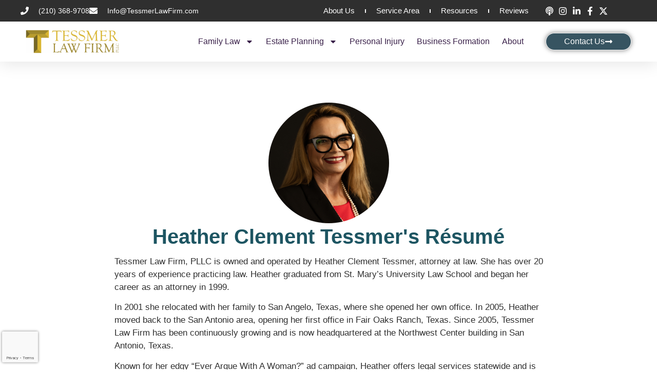

--- FILE ---
content_type: text/html; charset=UTF-8
request_url: https://tessmerlawfirm.com/hct-resume/
body_size: 24092
content:
<!DOCTYPE html>
<html lang="en-US">
<head>
	<meta charset="UTF-8">
	<meta name="viewport" content="width=device-width, initial-scale=1.0, viewport-fit=cover" />		<meta name='robots' content='index, follow, max-image-preview:large, max-snippet:-1, max-video-preview:-1' />

	<!-- This site is optimized with the Yoast SEO plugin v26.7 - https://yoast.com/wordpress/plugins/seo/ -->
	<title>Heather Clement Tessmer Resume - Tessmer Law Firm</title>
	<link rel="canonical" href="https://tessmerlawfirm.com/hct-resume/" />
	<meta property="og:locale" content="en_US" />
	<meta property="og:type" content="article" />
	<meta property="og:title" content="Heather Clement Tessmer Resume - Tessmer Law Firm" />
	<meta property="og:description" content="Heather Clement Tessmer&#8217;s Résumé Tessmer Law Firm, PLLC is owned and operated by Heather Clement Tessmer, attorney at law. She has over 20 years of experience practicing law. Heather graduated from St. Mary’s University Law School and began her career as an attorney in 1999. In 2001 she relocated with her family to San Angelo, [&hellip;]" />
	<meta property="og:url" content="https://tessmerlawfirm.com/hct-resume/" />
	<meta property="og:site_name" content="Tessmer Law Firm" />
	<meta property="article:publisher" content="https://www.facebook.com/119928234718985" />
	<meta property="article:modified_time" content="2025-07-03T19:22:11+00:00" />
	<meta property="og:image" content="https://tessmerlawfirm.com/wp-content/uploads/2025/06/Untitled-design-2022-05-31T094652.webp" />
	<meta name="twitter:card" content="summary_large_image" />
	<meta name="twitter:site" content="@HeatherTessmer" />
	<meta name="twitter:label1" content="Est. reading time" />
	<meta name="twitter:data1" content="11 minutes" />
	<script type="application/ld+json" class="yoast-schema-graph">{"@context":"https://schema.org","@graph":[{"@type":"WebPage","@id":"https://tessmerlawfirm.com/hct-resume/","url":"https://tessmerlawfirm.com/hct-resume/","name":"Heather Clement Tessmer Resume - Tessmer Law Firm","isPartOf":{"@id":"https://tessmerlawfirm.com/#website"},"primaryImageOfPage":{"@id":"https://tessmerlawfirm.com/hct-resume/#primaryimage"},"image":{"@id":"https://tessmerlawfirm.com/hct-resume/#primaryimage"},"thumbnailUrl":"https://tessmerlawfirm.com/wp-content/uploads/2025/06/Untitled-design-2022-05-31T094652.webp","datePublished":"2025-06-18T14:44:33+00:00","dateModified":"2025-07-03T19:22:11+00:00","breadcrumb":{"@id":"https://tessmerlawfirm.com/hct-resume/#breadcrumb"},"inLanguage":"en-US","potentialAction":[{"@type":"ReadAction","target":["https://tessmerlawfirm.com/hct-resume/"]}]},{"@type":"ImageObject","inLanguage":"en-US","@id":"https://tessmerlawfirm.com/hct-resume/#primaryimage","url":"https://tessmerlawfirm.com/wp-content/uploads/2025/06/Untitled-design-2022-05-31T094652.webp","contentUrl":"https://tessmerlawfirm.com/wp-content/uploads/2025/06/Untitled-design-2022-05-31T094652.webp","width":235,"height":235},{"@type":"BreadcrumbList","@id":"https://tessmerlawfirm.com/hct-resume/#breadcrumb","itemListElement":[{"@type":"ListItem","position":1,"name":"Home","item":"https://tessmerlawfirm.com/"},{"@type":"ListItem","position":2,"name":"Heather Clement Tessmer Resume"}]},{"@type":"WebSite","@id":"https://tessmerlawfirm.com/#website","url":"https://tessmerlawfirm.com/","name":"Tessmer Law Firm","description":"Preferred Among Law Firms in San Antonio, Texas","publisher":{"@id":"https://tessmerlawfirm.com/#organization"},"potentialAction":[{"@type":"SearchAction","target":{"@type":"EntryPoint","urlTemplate":"https://tessmerlawfirm.com/?s={search_term_string}"},"query-input":{"@type":"PropertyValueSpecification","valueRequired":true,"valueName":"search_term_string"}}],"inLanguage":"en-US"},{"@type":"Organization","@id":"https://tessmerlawfirm.com/#organization","name":"Tessmer Law Firm","url":"https://tessmerlawfirm.com/","logo":{"@type":"ImageObject","inLanguage":"en-US","@id":"https://tessmerlawfirm.com/#/schema/logo/image/","url":"https://tessmerlawfirm.com/wp-content/uploads/2025/06/TLF-1024x260-1.png","contentUrl":"https://tessmerlawfirm.com/wp-content/uploads/2025/06/TLF-1024x260-1.png","width":1024,"height":260,"caption":"Tessmer Law Firm"},"image":{"@id":"https://tessmerlawfirm.com/#/schema/logo/image/"},"sameAs":["https://www.facebook.com/119928234718985","https://x.com/HeatherTessmer","https://www.threads.net/@tessmer.lawfirm","https://bsky.app/profile/tessmerlawfirm.bsky.social","https://www.instagram.com/tessmer.lawfirm","https://www.linkedin.com/company/3249249"]}]}</script>
	<!-- / Yoast SEO plugin. -->


<link rel='dns-prefetch' href='//cdn.apigateway.co' />
<link rel='dns-prefetch' href='//www.googletagmanager.com' />
<link rel="alternate" type="application/rss+xml" title="Tessmer Law Firm &raquo; Feed" href="https://tessmerlawfirm.com/feed/" />
<link rel="alternate" type="application/rss+xml" title="Tessmer Law Firm &raquo; Comments Feed" href="https://tessmerlawfirm.com/comments/feed/" />
<link rel="alternate" title="oEmbed (JSON)" type="application/json+oembed" href="https://tessmerlawfirm.com/wp-json/oembed/1.0/embed?url=https%3A%2F%2Ftessmerlawfirm.com%2Fhct-resume%2F" />
<link rel="alternate" title="oEmbed (XML)" type="text/xml+oembed" href="https://tessmerlawfirm.com/wp-json/oembed/1.0/embed?url=https%3A%2F%2Ftessmerlawfirm.com%2Fhct-resume%2F&#038;format=xml" />
<style id='wp-img-auto-sizes-contain-inline-css'>
img:is([sizes=auto i],[sizes^="auto," i]){contain-intrinsic-size:3000px 1500px}
/*# sourceURL=wp-img-auto-sizes-contain-inline-css */
</style>
<link rel='stylesheet' id='genesis-blocks-style-css-css' href='https://tessmerlawfirm.com/wp-content/plugins/genesis-blocks/dist/style-blocks.build.css?ver=1764957111' media='all' />
<style id='wp-emoji-styles-inline-css'>

	img.wp-smiley, img.emoji {
		display: inline !important;
		border: none !important;
		box-shadow: none !important;
		height: 1em !important;
		width: 1em !important;
		margin: 0 0.07em !important;
		vertical-align: -0.1em !important;
		background: none !important;
		padding: 0 !important;
	}
/*# sourceURL=wp-emoji-styles-inline-css */
</style>
<style id='global-styles-inline-css'>
:root{--wp--preset--aspect-ratio--square: 1;--wp--preset--aspect-ratio--4-3: 4/3;--wp--preset--aspect-ratio--3-4: 3/4;--wp--preset--aspect-ratio--3-2: 3/2;--wp--preset--aspect-ratio--2-3: 2/3;--wp--preset--aspect-ratio--16-9: 16/9;--wp--preset--aspect-ratio--9-16: 9/16;--wp--preset--color--black: #000000;--wp--preset--color--cyan-bluish-gray: #abb8c3;--wp--preset--color--white: #ffffff;--wp--preset--color--pale-pink: #f78da7;--wp--preset--color--vivid-red: #cf2e2e;--wp--preset--color--luminous-vivid-orange: #ff6900;--wp--preset--color--luminous-vivid-amber: #fcb900;--wp--preset--color--light-green-cyan: #7bdcb5;--wp--preset--color--vivid-green-cyan: #00d084;--wp--preset--color--pale-cyan-blue: #8ed1fc;--wp--preset--color--vivid-cyan-blue: #0693e3;--wp--preset--color--vivid-purple: #9b51e0;--wp--preset--gradient--vivid-cyan-blue-to-vivid-purple: linear-gradient(135deg,rgb(6,147,227) 0%,rgb(155,81,224) 100%);--wp--preset--gradient--light-green-cyan-to-vivid-green-cyan: linear-gradient(135deg,rgb(122,220,180) 0%,rgb(0,208,130) 100%);--wp--preset--gradient--luminous-vivid-amber-to-luminous-vivid-orange: linear-gradient(135deg,rgb(252,185,0) 0%,rgb(255,105,0) 100%);--wp--preset--gradient--luminous-vivid-orange-to-vivid-red: linear-gradient(135deg,rgb(255,105,0) 0%,rgb(207,46,46) 100%);--wp--preset--gradient--very-light-gray-to-cyan-bluish-gray: linear-gradient(135deg,rgb(238,238,238) 0%,rgb(169,184,195) 100%);--wp--preset--gradient--cool-to-warm-spectrum: linear-gradient(135deg,rgb(74,234,220) 0%,rgb(151,120,209) 20%,rgb(207,42,186) 40%,rgb(238,44,130) 60%,rgb(251,105,98) 80%,rgb(254,248,76) 100%);--wp--preset--gradient--blush-light-purple: linear-gradient(135deg,rgb(255,206,236) 0%,rgb(152,150,240) 100%);--wp--preset--gradient--blush-bordeaux: linear-gradient(135deg,rgb(254,205,165) 0%,rgb(254,45,45) 50%,rgb(107,0,62) 100%);--wp--preset--gradient--luminous-dusk: linear-gradient(135deg,rgb(255,203,112) 0%,rgb(199,81,192) 50%,rgb(65,88,208) 100%);--wp--preset--gradient--pale-ocean: linear-gradient(135deg,rgb(255,245,203) 0%,rgb(182,227,212) 50%,rgb(51,167,181) 100%);--wp--preset--gradient--electric-grass: linear-gradient(135deg,rgb(202,248,128) 0%,rgb(113,206,126) 100%);--wp--preset--gradient--midnight: linear-gradient(135deg,rgb(2,3,129) 0%,rgb(40,116,252) 100%);--wp--preset--font-size--small: 13px;--wp--preset--font-size--medium: 20px;--wp--preset--font-size--large: 36px;--wp--preset--font-size--x-large: 42px;--wp--preset--spacing--20: 0.44rem;--wp--preset--spacing--30: 0.67rem;--wp--preset--spacing--40: 1rem;--wp--preset--spacing--50: 1.5rem;--wp--preset--spacing--60: 2.25rem;--wp--preset--spacing--70: 3.38rem;--wp--preset--spacing--80: 5.06rem;--wp--preset--shadow--natural: 6px 6px 9px rgba(0, 0, 0, 0.2);--wp--preset--shadow--deep: 12px 12px 50px rgba(0, 0, 0, 0.4);--wp--preset--shadow--sharp: 6px 6px 0px rgba(0, 0, 0, 0.2);--wp--preset--shadow--outlined: 6px 6px 0px -3px rgb(255, 255, 255), 6px 6px rgb(0, 0, 0);--wp--preset--shadow--crisp: 6px 6px 0px rgb(0, 0, 0);}:root { --wp--style--global--content-size: 800px;--wp--style--global--wide-size: 1200px; }:where(body) { margin: 0; }.wp-site-blocks > .alignleft { float: left; margin-right: 2em; }.wp-site-blocks > .alignright { float: right; margin-left: 2em; }.wp-site-blocks > .aligncenter { justify-content: center; margin-left: auto; margin-right: auto; }:where(.wp-site-blocks) > * { margin-block-start: 24px; margin-block-end: 0; }:where(.wp-site-blocks) > :first-child { margin-block-start: 0; }:where(.wp-site-blocks) > :last-child { margin-block-end: 0; }:root { --wp--style--block-gap: 24px; }:root :where(.is-layout-flow) > :first-child{margin-block-start: 0;}:root :where(.is-layout-flow) > :last-child{margin-block-end: 0;}:root :where(.is-layout-flow) > *{margin-block-start: 24px;margin-block-end: 0;}:root :where(.is-layout-constrained) > :first-child{margin-block-start: 0;}:root :where(.is-layout-constrained) > :last-child{margin-block-end: 0;}:root :where(.is-layout-constrained) > *{margin-block-start: 24px;margin-block-end: 0;}:root :where(.is-layout-flex){gap: 24px;}:root :where(.is-layout-grid){gap: 24px;}.is-layout-flow > .alignleft{float: left;margin-inline-start: 0;margin-inline-end: 2em;}.is-layout-flow > .alignright{float: right;margin-inline-start: 2em;margin-inline-end: 0;}.is-layout-flow > .aligncenter{margin-left: auto !important;margin-right: auto !important;}.is-layout-constrained > .alignleft{float: left;margin-inline-start: 0;margin-inline-end: 2em;}.is-layout-constrained > .alignright{float: right;margin-inline-start: 2em;margin-inline-end: 0;}.is-layout-constrained > .aligncenter{margin-left: auto !important;margin-right: auto !important;}.is-layout-constrained > :where(:not(.alignleft):not(.alignright):not(.alignfull)){max-width: var(--wp--style--global--content-size);margin-left: auto !important;margin-right: auto !important;}.is-layout-constrained > .alignwide{max-width: var(--wp--style--global--wide-size);}body .is-layout-flex{display: flex;}.is-layout-flex{flex-wrap: wrap;align-items: center;}.is-layout-flex > :is(*, div){margin: 0;}body .is-layout-grid{display: grid;}.is-layout-grid > :is(*, div){margin: 0;}body{padding-top: 0px;padding-right: 0px;padding-bottom: 0px;padding-left: 0px;}a:where(:not(.wp-element-button)){text-decoration: underline;}:root :where(.wp-element-button, .wp-block-button__link){background-color: #32373c;border-width: 0;color: #fff;font-family: inherit;font-size: inherit;font-style: inherit;font-weight: inherit;letter-spacing: inherit;line-height: inherit;padding-top: calc(0.667em + 2px);padding-right: calc(1.333em + 2px);padding-bottom: calc(0.667em + 2px);padding-left: calc(1.333em + 2px);text-decoration: none;text-transform: inherit;}.has-black-color{color: var(--wp--preset--color--black) !important;}.has-cyan-bluish-gray-color{color: var(--wp--preset--color--cyan-bluish-gray) !important;}.has-white-color{color: var(--wp--preset--color--white) !important;}.has-pale-pink-color{color: var(--wp--preset--color--pale-pink) !important;}.has-vivid-red-color{color: var(--wp--preset--color--vivid-red) !important;}.has-luminous-vivid-orange-color{color: var(--wp--preset--color--luminous-vivid-orange) !important;}.has-luminous-vivid-amber-color{color: var(--wp--preset--color--luminous-vivid-amber) !important;}.has-light-green-cyan-color{color: var(--wp--preset--color--light-green-cyan) !important;}.has-vivid-green-cyan-color{color: var(--wp--preset--color--vivid-green-cyan) !important;}.has-pale-cyan-blue-color{color: var(--wp--preset--color--pale-cyan-blue) !important;}.has-vivid-cyan-blue-color{color: var(--wp--preset--color--vivid-cyan-blue) !important;}.has-vivid-purple-color{color: var(--wp--preset--color--vivid-purple) !important;}.has-black-background-color{background-color: var(--wp--preset--color--black) !important;}.has-cyan-bluish-gray-background-color{background-color: var(--wp--preset--color--cyan-bluish-gray) !important;}.has-white-background-color{background-color: var(--wp--preset--color--white) !important;}.has-pale-pink-background-color{background-color: var(--wp--preset--color--pale-pink) !important;}.has-vivid-red-background-color{background-color: var(--wp--preset--color--vivid-red) !important;}.has-luminous-vivid-orange-background-color{background-color: var(--wp--preset--color--luminous-vivid-orange) !important;}.has-luminous-vivid-amber-background-color{background-color: var(--wp--preset--color--luminous-vivid-amber) !important;}.has-light-green-cyan-background-color{background-color: var(--wp--preset--color--light-green-cyan) !important;}.has-vivid-green-cyan-background-color{background-color: var(--wp--preset--color--vivid-green-cyan) !important;}.has-pale-cyan-blue-background-color{background-color: var(--wp--preset--color--pale-cyan-blue) !important;}.has-vivid-cyan-blue-background-color{background-color: var(--wp--preset--color--vivid-cyan-blue) !important;}.has-vivid-purple-background-color{background-color: var(--wp--preset--color--vivid-purple) !important;}.has-black-border-color{border-color: var(--wp--preset--color--black) !important;}.has-cyan-bluish-gray-border-color{border-color: var(--wp--preset--color--cyan-bluish-gray) !important;}.has-white-border-color{border-color: var(--wp--preset--color--white) !important;}.has-pale-pink-border-color{border-color: var(--wp--preset--color--pale-pink) !important;}.has-vivid-red-border-color{border-color: var(--wp--preset--color--vivid-red) !important;}.has-luminous-vivid-orange-border-color{border-color: var(--wp--preset--color--luminous-vivid-orange) !important;}.has-luminous-vivid-amber-border-color{border-color: var(--wp--preset--color--luminous-vivid-amber) !important;}.has-light-green-cyan-border-color{border-color: var(--wp--preset--color--light-green-cyan) !important;}.has-vivid-green-cyan-border-color{border-color: var(--wp--preset--color--vivid-green-cyan) !important;}.has-pale-cyan-blue-border-color{border-color: var(--wp--preset--color--pale-cyan-blue) !important;}.has-vivid-cyan-blue-border-color{border-color: var(--wp--preset--color--vivid-cyan-blue) !important;}.has-vivid-purple-border-color{border-color: var(--wp--preset--color--vivid-purple) !important;}.has-vivid-cyan-blue-to-vivid-purple-gradient-background{background: var(--wp--preset--gradient--vivid-cyan-blue-to-vivid-purple) !important;}.has-light-green-cyan-to-vivid-green-cyan-gradient-background{background: var(--wp--preset--gradient--light-green-cyan-to-vivid-green-cyan) !important;}.has-luminous-vivid-amber-to-luminous-vivid-orange-gradient-background{background: var(--wp--preset--gradient--luminous-vivid-amber-to-luminous-vivid-orange) !important;}.has-luminous-vivid-orange-to-vivid-red-gradient-background{background: var(--wp--preset--gradient--luminous-vivid-orange-to-vivid-red) !important;}.has-very-light-gray-to-cyan-bluish-gray-gradient-background{background: var(--wp--preset--gradient--very-light-gray-to-cyan-bluish-gray) !important;}.has-cool-to-warm-spectrum-gradient-background{background: var(--wp--preset--gradient--cool-to-warm-spectrum) !important;}.has-blush-light-purple-gradient-background{background: var(--wp--preset--gradient--blush-light-purple) !important;}.has-blush-bordeaux-gradient-background{background: var(--wp--preset--gradient--blush-bordeaux) !important;}.has-luminous-dusk-gradient-background{background: var(--wp--preset--gradient--luminous-dusk) !important;}.has-pale-ocean-gradient-background{background: var(--wp--preset--gradient--pale-ocean) !important;}.has-electric-grass-gradient-background{background: var(--wp--preset--gradient--electric-grass) !important;}.has-midnight-gradient-background{background: var(--wp--preset--gradient--midnight) !important;}.has-small-font-size{font-size: var(--wp--preset--font-size--small) !important;}.has-medium-font-size{font-size: var(--wp--preset--font-size--medium) !important;}.has-large-font-size{font-size: var(--wp--preset--font-size--large) !important;}.has-x-large-font-size{font-size: var(--wp--preset--font-size--x-large) !important;}
:root :where(.wp-block-pullquote){font-size: 1.5em;line-height: 1.6;}
/*# sourceURL=global-styles-inline-css */
</style>
<link rel='stylesheet' id='hello-biz-css' href='https://tessmerlawfirm.com/wp-content/themes/hello-biz/assets/css/theme.css?ver=1.2.0' media='all' />
<link rel='stylesheet' id='hello-biz-header-footer-css' href='https://tessmerlawfirm.com/wp-content/themes/hello-biz/assets/css/header-footer.css?ver=1.2.0' media='all' />
<link rel='stylesheet' id='elementor-frontend-css' href='https://tessmerlawfirm.com/wp-content/plugins/elementor/assets/css/frontend.min.css?ver=3.34.1' media='all' />
<link rel='stylesheet' id='widget-icon-list-css' href='https://tessmerlawfirm.com/wp-content/plugins/elementor/assets/css/widget-icon-list.min.css?ver=3.34.1' media='all' />
<link rel='stylesheet' id='widget-nav-menu-css' href='https://tessmerlawfirm.com/wp-content/plugins/elementor-pro/assets/css/widget-nav-menu.min.css?ver=3.34.0' media='all' />
<link rel='stylesheet' id='widget-image-css' href='https://tessmerlawfirm.com/wp-content/plugins/elementor/assets/css/widget-image.min.css?ver=3.34.1' media='all' />
<link rel='stylesheet' id='widget-heading-css' href='https://tessmerlawfirm.com/wp-content/plugins/elementor/assets/css/widget-heading.min.css?ver=3.34.1' media='all' />
<link rel='stylesheet' id='elementor-post-6-css' href='https://tessmerlawfirm.com/wp-content/uploads/elementor/css/post-6.css?ver=1768326508' media='all' />
<link rel='stylesheet' id='widget-nested-accordion-css' href='https://tessmerlawfirm.com/wp-content/plugins/elementor/assets/css/widget-nested-accordion.min.css?ver=3.34.1' media='all' />
<link rel='stylesheet' id='widget-form-css' href='https://tessmerlawfirm.com/wp-content/plugins/elementor-pro/assets/css/widget-form.min.css?ver=3.34.0' media='all' />
<link rel='stylesheet' id='e-shapes-css' href='https://tessmerlawfirm.com/wp-content/plugins/elementor/assets/css/conditionals/shapes.min.css?ver=3.34.1' media='all' />
<link rel='stylesheet' id='elementor-post-22182-css' href='https://tessmerlawfirm.com/wp-content/uploads/elementor/css/post-22182.css?ver=1768327144' media='all' />
<link rel='stylesheet' id='elementor-post-22-css' href='https://tessmerlawfirm.com/wp-content/uploads/elementor/css/post-22.css?ver=1768326508' media='all' />
<link rel='stylesheet' id='elementor-post-40-css' href='https://tessmerlawfirm.com/wp-content/uploads/elementor/css/post-40.css?ver=1768326508' media='all' />
<link rel='stylesheet' id='__EPYT__style-css' href='https://tessmerlawfirm.com/wp-content/plugins/youtube-embed-plus/styles/ytprefs.min.css?ver=14.2.4' media='all' />
<style id='__EPYT__style-inline-css'>

                .epyt-gallery-thumb {
                        width: 33.333%;
                }
                
                         @media (min-width:0px) and (max-width: 767px) {
                            .epyt-gallery-rowbreak {
                                display: none;
                            }
                            .epyt-gallery-allthumbs[class*="epyt-cols"] .epyt-gallery-thumb {
                                width: 100% !important;
                            }
                          }
/*# sourceURL=__EPYT__style-inline-css */
</style>
<link rel='stylesheet' id='eael-general-css' href='https://tessmerlawfirm.com/wp-content/plugins/essential-addons-for-elementor-lite/assets/front-end/css/view/general.min.css?ver=6.5.7' media='all' />
<link rel='stylesheet' id='elementor-gf-local-roboto-css' href='https://tessmerlawfirm.com/wp-content/uploads/elementor/google-fonts/css/roboto.css?ver=1748985434' media='all' />
<link rel='stylesheet' id='elementor-gf-local-robotoslab-css' href='https://tessmerlawfirm.com/wp-content/uploads/elementor/google-fonts/css/robotoslab.css?ver=1748985438' media='all' />
<link rel='stylesheet' id='elementor-gf-local-montserrat-css' href='https://tessmerlawfirm.com/wp-content/uploads/elementor/google-fonts/css/montserrat.css?ver=1748985656' media='all' />
<link rel='stylesheet' id='elementor-gf-local-moondance-css' href='https://tessmerlawfirm.com/wp-content/uploads/elementor/google-fonts/css/moondance.css?ver=1748986374' media='all' />
<link rel='stylesheet' id='elementor-gf-local-merriweather-css' href='https://tessmerlawfirm.com/wp-content/uploads/elementor/google-fonts/css/merriweather.css?ver=1748987751' media='all' />
<script data-widget-id="f38ceb8b-8ce2-11f0-8fa3-c6e70bde7d42" defer src="https://cdn.apigateway.co/webchat-client..prod/sdk.js?ver=1.0.0" id="web-chat-widget-script-js"></script>
<script src="https://tessmerlawfirm.com/wp-includes/js/jquery/jquery.min.js?ver=3.7.1" id="jquery-core-js"></script>
<script src="https://tessmerlawfirm.com/wp-includes/js/jquery/jquery-migrate.min.js?ver=3.4.1" id="jquery-migrate-js"></script>
<script id="__ytprefs__-js-extra">
var _EPYT_ = {"ajaxurl":"https://tessmerlawfirm.com/wp-admin/admin-ajax.php","security":"31b130c530","gallery_scrolloffset":"20","eppathtoscripts":"https://tessmerlawfirm.com/wp-content/plugins/youtube-embed-plus/scripts/","eppath":"https://tessmerlawfirm.com/wp-content/plugins/youtube-embed-plus/","epresponsiveselector":"[\"iframe.__youtube_prefs__\",\"iframe[src*='youtube.com']\",\"iframe[src*='youtube-nocookie.com']\",\"iframe[data-ep-src*='youtube.com']\",\"iframe[data-ep-src*='youtube-nocookie.com']\",\"iframe[data-ep-gallerysrc*='youtube.com']\"]","epdovol":"1","version":"14.2.4","evselector":"iframe.__youtube_prefs__[src], iframe[src*=\"youtube.com/embed/\"], iframe[src*=\"youtube-nocookie.com/embed/\"]","ajax_compat":"","maxres_facade":"eager","ytapi_load":"light","pause_others":"","stopMobileBuffer":"1","facade_mode":"","not_live_on_channel":""};
//# sourceURL=__ytprefs__-js-extra
</script>
<script src="https://tessmerlawfirm.com/wp-content/plugins/youtube-embed-plus/scripts/ytprefs.min.js?ver=14.2.4" id="__ytprefs__-js"></script>
<link rel="https://api.w.org/" href="https://tessmerlawfirm.com/wp-json/" /><link rel="alternate" title="JSON" type="application/json" href="https://tessmerlawfirm.com/wp-json/wp/v2/pages/22182" /><link rel="EditURI" type="application/rsd+xml" title="RSD" href="https://tessmerlawfirm.com/xmlrpc.php?rsd" />
<link rel='shortlink' href='https://tessmerlawfirm.com/?p=22182' />
<!-- start Simple Custom CSS and JS -->
<!-- Google tag (gtag.js) -->
<script async src="https://www.googletagmanager.com/gtag/js?id=G-PM5Q354MJP"></script>
<script>
  window.dataLayer = window.dataLayer || [];
  function gtag(){dataLayer.push(arguments);}
  gtag('js', new Date());

  gtag('config', 'G-PM5Q354MJP');
</script>



<script src="https://www.google.com/recaptcha/enterprise.js?render=6LeoTmQrAAAAAD_ND4t5gwtgeZ5mjpsVJeDsO6KY"></script>

<!-- Google Tag Manager -->
<script>(function(w,d,s,l,i){w[l]=w[l]||[];w[l].push({'gtm.start':
new Date().getTime(),event:'gtm.js'});var f=d.getElementsByTagName(s)[0],
j=d.createElement(s),dl=l!='dataLayer'?'&l='+l:'';j.async=true;j.src=
'https://www.googletagmanager.com/gtm.js?id='+i+dl;f.parentNode.insertBefore(j,f);
})(window,document,'script','dataLayer','GTM-TBFMRS8');</script>
<!-- End Google Tag Manager -->

<!-- Google tag (gtag.js) -->
<script async src="https://www.googletagmanager.com/gtag/js?id=AW-10943791990"></script>
<script>
  window.dataLayer = window.dataLayer || [];
  function gtag(){dataLayer.push(arguments);}
  gtag('js', new Date());

  gtag('config', 'AW-10943791990');
</script>
<!-- Event snippet for GADS_Phone-Number-Interaction conversion page
In your html page, add the snippet and call gtag_report_conversion when someone clicks on the chosen link or button. -->
<script>
function gtag_report_conversion(url) {
  var callback = function () {
    if (typeof(url) != 'undefined') {
      window.location = url;
    }
  };
  gtag('event', 'conversion', {
      'send_to': 'AW-10943791990/rlRgCOuy5L8ZEPaGtOIo',
      'event_callback': callback
  });
  return false;
}
</script>
<!-- end Simple Custom CSS and JS -->
<meta name="generator" content="Site Kit by Google 1.170.0" /><meta name="ti-site-data" content="[base64]" /><meta name="generator" content="Elementor 3.34.1; features: e_font_icon_svg, additional_custom_breakpoints; settings: css_print_method-external, google_font-enabled, font_display-swap">
			<style>
				.e-con.e-parent:nth-of-type(n+4):not(.e-lazyloaded):not(.e-no-lazyload),
				.e-con.e-parent:nth-of-type(n+4):not(.e-lazyloaded):not(.e-no-lazyload) * {
					background-image: none !important;
				}
				@media screen and (max-height: 1024px) {
					.e-con.e-parent:nth-of-type(n+3):not(.e-lazyloaded):not(.e-no-lazyload),
					.e-con.e-parent:nth-of-type(n+3):not(.e-lazyloaded):not(.e-no-lazyload) * {
						background-image: none !important;
					}
				}
				@media screen and (max-height: 640px) {
					.e-con.e-parent:nth-of-type(n+2):not(.e-lazyloaded):not(.e-no-lazyload),
					.e-con.e-parent:nth-of-type(n+2):not(.e-lazyloaded):not(.e-no-lazyload) * {
						background-image: none !important;
					}
				}
			</style>
			<noscript><style>.lazyload[data-src]{display:none !important;}</style></noscript><style>.lazyload{background-image:none !important;}.lazyload:before{background-image:none !important;}</style><link rel="icon" href="https://tessmerlawfirm.com/wp-content/uploads/2025/09/306126098_448443693975650_3707406261089705534_n-150x150.png" sizes="32x32" />
<link rel="icon" href="https://tessmerlawfirm.com/wp-content/uploads/2025/09/306126098_448443693975650_3707406261089705534_n-300x300.png" sizes="192x192" />
<link rel="apple-touch-icon" href="https://tessmerlawfirm.com/wp-content/uploads/2025/09/306126098_448443693975650_3707406261089705534_n-300x300.png" />
<meta name="msapplication-TileImage" content="https://tessmerlawfirm.com/wp-content/uploads/2025/09/306126098_448443693975650_3707406261089705534_n-300x300.png" />
		<style id="wp-custom-css">
			 /* Move reCAPTCHA v3 badge to the left */
 
 .grecaptcha-badge {
  width: 70px !important;
  overflow: hidden !important;
  transition: all 0.3s ease !important;
  left: 4px !important;
}

.grecaptcha-badge:hover {
  width: 256px !important;
}		</style>
		</head>
<body class="wp-singular page-template page-template-elementor_header_footer page page-id-22182 wp-theme-hello-biz ehbiz-default elementor-default elementor-template-full-width elementor-kit-6 elementor-page elementor-page-22182">
<!-- start Simple Custom CSS and JS -->
<!-- Google Tag Manager (noscript) -->
<noscript><iframe src="https://www.googletagmanager.com/ns.html?id=GTM-TBFMRS8"
height="0" width="0" style="display:none;visibility:hidden"></iframe></noscript>
<!-- End Google Tag Manager (noscript) --><!-- end Simple Custom CSS and JS -->
		<header data-elementor-type="header" data-elementor-id="22" class="elementor elementor-22 elementor-location-header" data-elementor-post-type="elementor_library">
			<div class="elementor-element elementor-element-723edca3 e-con-full e-flex e-con e-parent" data-id="723edca3" data-element_type="container" id="header_pop">
		<div class="elementor-element elementor-element-5fb4f0a6 e-flex e-con-boxed e-con e-child" data-id="5fb4f0a6" data-element_type="container" data-settings="{&quot;background_background&quot;:&quot;classic&quot;}">
					<div class="e-con-inner">
		<div class="elementor-element elementor-element-7d5057b2 e-con-full e-flex e-con e-child" data-id="7d5057b2" data-element_type="container">
				<div class="elementor-element elementor-element-72c14e2c elementor-icon-list--layout-inline elementor-align-start elementor-mobile-align-center header-info elementor-list-item-link-full_width elementor-widget elementor-widget-icon-list" data-id="72c14e2c" data-element_type="widget" data-widget_type="icon-list.default">
				<div class="elementor-widget-container">
							<ul class="elementor-icon-list-items elementor-inline-items">
							<li class="elementor-icon-list-item elementor-inline-item">
											<a href="tel:12103689708">

												<span class="elementor-icon-list-icon">
							<svg aria-hidden="true" class="e-font-icon-svg e-fas-phone" viewBox="0 0 512 512" xmlns="http://www.w3.org/2000/svg"><path d="M493.4 24.6l-104-24c-11.3-2.6-22.9 3.3-27.5 13.9l-48 112c-4.2 9.8-1.4 21.3 6.9 28l60.6 49.6c-36 76.7-98.9 140.5-177.2 177.2l-49.6-60.6c-6.8-8.3-18.2-11.1-28-6.9l-112 48C3.9 366.5-2 378.1.6 389.4l24 104C27.1 504.2 36.7 512 48 512c256.1 0 464-207.5 464-464 0-11.2-7.7-20.9-18.6-23.4z"></path></svg>						</span>
										<span class="elementor-icon-list-text">(210) 368-9708</span>
											</a>
									</li>
								<li class="elementor-icon-list-item elementor-inline-item">
											<a href="mailto:Info@TessmerLawFirm.com">

												<span class="elementor-icon-list-icon">
							<svg aria-hidden="true" class="e-font-icon-svg e-fas-envelope" viewBox="0 0 512 512" xmlns="http://www.w3.org/2000/svg"><path d="M502.3 190.8c3.9-3.1 9.7-.2 9.7 4.7V400c0 26.5-21.5 48-48 48H48c-26.5 0-48-21.5-48-48V195.6c0-5 5.7-7.8 9.7-4.7 22.4 17.4 52.1 39.5 154.1 113.6 21.1 15.4 56.7 47.8 92.2 47.6 35.7.3 72-32.8 92.3-47.6 102-74.1 131.6-96.3 154-113.7zM256 320c23.2.4 56.6-29.2 73.4-41.4 132.7-96.3 142.8-104.7 173.4-128.7 5.8-4.5 9.2-11.5 9.2-18.9v-19c0-26.5-21.5-48-48-48H48C21.5 64 0 85.5 0 112v19c0 7.4 3.4 14.3 9.2 18.9 30.6 23.9 40.7 32.4 173.4 128.7 16.8 12.2 50.2 41.8 73.4 41.4z"></path></svg>						</span>
										<span class="elementor-icon-list-text">Info@TessmerLawFirm.com</span>
											</a>
									</li>
						</ul>
						</div>
				</div>
				</div>
		<div class="elementor-element elementor-element-d57c6c5 e-con-full aboutmenu e-flex e-con e-child" data-id="d57c6c5" data-element_type="container">
				<div class="elementor-element elementor-element-d3330ba elementor-nav-menu__align-end elementor-nav-menu--dropdown-none elementor-widget elementor-widget-nav-menu" data-id="d3330ba" data-element_type="widget" data-settings="{&quot;submenu_icon&quot;:{&quot;value&quot;:&quot;&lt;i aria-hidden=\&quot;true\&quot; class=\&quot;\&quot;&gt;&lt;\/i&gt;&quot;,&quot;library&quot;:&quot;&quot;},&quot;layout&quot;:&quot;horizontal&quot;}" data-widget_type="nav-menu.default">
				<div class="elementor-widget-container">
								<nav aria-label="Menu" class="elementor-nav-menu--main elementor-nav-menu__container elementor-nav-menu--layout-horizontal e--pointer-none">
				<ul id="menu-1-d3330ba" class="elementor-nav-menu"><li class="menu-item menu-item-type-post_type menu-item-object-page menu-item-22118"><a href="https://tessmerlawfirm.com/about/" class="elementor-item">About Us</a></li>
<li class="menu-item menu-item-type-post_type menu-item-object-page menu-item-22295"><a href="https://tessmerlawfirm.com/service-areas/" class="elementor-item">Service Area</a></li>
<li class="menu-item menu-item-type-post_type menu-item-object-page menu-item-22049"><a href="https://tessmerlawfirm.com/resources/" class="elementor-item">Resources</a></li>
<li class="menu-item menu-item-type-post_type menu-item-object-page menu-item-22157"><a href="https://tessmerlawfirm.com/testimonials/" class="elementor-item">Reviews</a></li>
</ul>			</nav>
						<nav class="elementor-nav-menu--dropdown elementor-nav-menu__container" aria-hidden="true">
				<ul id="menu-2-d3330ba" class="elementor-nav-menu"><li class="menu-item menu-item-type-post_type menu-item-object-page menu-item-22118"><a href="https://tessmerlawfirm.com/about/" class="elementor-item" tabindex="-1">About Us</a></li>
<li class="menu-item menu-item-type-post_type menu-item-object-page menu-item-22295"><a href="https://tessmerlawfirm.com/service-areas/" class="elementor-item" tabindex="-1">Service Area</a></li>
<li class="menu-item menu-item-type-post_type menu-item-object-page menu-item-22049"><a href="https://tessmerlawfirm.com/resources/" class="elementor-item" tabindex="-1">Resources</a></li>
<li class="menu-item menu-item-type-post_type menu-item-object-page menu-item-22157"><a href="https://tessmerlawfirm.com/testimonials/" class="elementor-item" tabindex="-1">Reviews</a></li>
</ul>			</nav>
						</div>
				</div>
				</div>
		<div class="elementor-element elementor-element-728b6083 e-con-full e-flex e-con e-child" data-id="728b6083" data-element_type="container">
				<div class="elementor-element elementor-element-169b3b80 elementor-icon-list--layout-inline elementor-align-end elementor-mobile-align-start elementor-list-item-link-full_width elementor-widget elementor-widget-icon-list" data-id="169b3b80" data-element_type="widget" data-widget_type="icon-list.default">
				<div class="elementor-widget-container">
							<ul class="elementor-icon-list-items elementor-inline-items">
							<li class="elementor-icon-list-item elementor-inline-item">
											<a href="https://tessmerlawfirm.com/podcast/" target="_blank">

												<span class="elementor-icon-list-icon">
							<svg aria-hidden="true" class="e-font-icon-svg e-fas-podcast" viewBox="0 0 448 512" xmlns="http://www.w3.org/2000/svg"><path d="M267.429 488.563C262.286 507.573 242.858 512 224 512c-18.857 0-38.286-4.427-43.428-23.437C172.927 460.134 160 388.898 160 355.75c0-35.156 31.142-43.75 64-43.75s64 8.594 64 43.75c0 32.949-12.871 104.179-20.571 132.813zM156.867 288.554c-18.693-18.308-29.958-44.173-28.784-72.599 2.054-49.724 42.395-89.956 92.124-91.881C274.862 121.958 320 165.807 320 220c0 26.827-11.064 51.116-28.866 68.552-2.675 2.62-2.401 6.986.628 9.187 9.312 6.765 16.46 15.343 21.234 25.363 1.741 3.654 6.497 4.66 9.449 1.891 28.826-27.043 46.553-65.783 45.511-108.565-1.855-76.206-63.595-138.208-139.793-140.369C146.869 73.753 80 139.215 80 220c0 41.361 17.532 78.7 45.55 104.989 2.953 2.771 7.711 1.77 9.453-1.887 4.774-10.021 11.923-18.598 21.235-25.363 3.029-2.2 3.304-6.566.629-9.185zM224 0C100.204 0 0 100.185 0 224c0 89.992 52.602 165.647 125.739 201.408 4.333 2.118 9.267-1.544 8.535-6.31-2.382-15.512-4.342-30.946-5.406-44.339-.146-1.836-1.149-3.486-2.678-4.512-47.4-31.806-78.564-86.016-78.187-147.347.592-96.237 79.29-174.648 175.529-174.899C320.793 47.747 400 126.797 400 224c0 61.932-32.158 116.49-80.65 147.867-.999 14.037-3.069 30.588-5.624 47.23-.732 4.767 4.203 8.429 8.535 6.31C395.227 389.727 448 314.187 448 224 448 100.205 347.815 0 224 0zm0 160c-35.346 0-64 28.654-64 64s28.654 64 64 64 64-28.654 64-64-28.654-64-64-64z"></path></svg>						</span>
										<span class="elementor-icon-list-text"></span>
											</a>
									</li>
								<li class="elementor-icon-list-item elementor-inline-item">
											<a href="https://www.instagram.com/tessmer.lawfirm" target="_blank">

												<span class="elementor-icon-list-icon">
							<svg aria-hidden="true" class="e-font-icon-svg e-fab-instagram" viewBox="0 0 448 512" xmlns="http://www.w3.org/2000/svg"><path d="M224.1 141c-63.6 0-114.9 51.3-114.9 114.9s51.3 114.9 114.9 114.9S339 319.5 339 255.9 287.7 141 224.1 141zm0 189.6c-41.1 0-74.7-33.5-74.7-74.7s33.5-74.7 74.7-74.7 74.7 33.5 74.7 74.7-33.6 74.7-74.7 74.7zm146.4-194.3c0 14.9-12 26.8-26.8 26.8-14.9 0-26.8-12-26.8-26.8s12-26.8 26.8-26.8 26.8 12 26.8 26.8zm76.1 27.2c-1.7-35.9-9.9-67.7-36.2-93.9-26.2-26.2-58-34.4-93.9-36.2-37-2.1-147.9-2.1-184.9 0-35.8 1.7-67.6 9.9-93.9 36.1s-34.4 58-36.2 93.9c-2.1 37-2.1 147.9 0 184.9 1.7 35.9 9.9 67.7 36.2 93.9s58 34.4 93.9 36.2c37 2.1 147.9 2.1 184.9 0 35.9-1.7 67.7-9.9 93.9-36.2 26.2-26.2 34.4-58 36.2-93.9 2.1-37 2.1-147.8 0-184.8zM398.8 388c-7.8 19.6-22.9 34.7-42.6 42.6-29.5 11.7-99.5 9-132.1 9s-102.7 2.6-132.1-9c-19.6-7.8-34.7-22.9-42.6-42.6-11.7-29.5-9-99.5-9-132.1s-2.6-102.7 9-132.1c7.8-19.6 22.9-34.7 42.6-42.6 29.5-11.7 99.5-9 132.1-9s102.7-2.6 132.1 9c19.6 7.8 34.7 22.9 42.6 42.6 11.7 29.5 9 99.5 9 132.1s2.7 102.7-9 132.1z"></path></svg>						</span>
										<span class="elementor-icon-list-text"></span>
											</a>
									</li>
								<li class="elementor-icon-list-item elementor-inline-item">
											<a href="https://www.linkedin.com/company/tessmer-law-firm-p-l-l-c-" target="_blank">

												<span class="elementor-icon-list-icon">
							<svg aria-hidden="true" class="e-font-icon-svg e-fab-linkedin-in" viewBox="0 0 448 512" xmlns="http://www.w3.org/2000/svg"><path d="M100.28 448H7.4V148.9h92.88zM53.79 108.1C24.09 108.1 0 83.5 0 53.8a53.79 53.79 0 0 1 107.58 0c0 29.7-24.1 54.3-53.79 54.3zM447.9 448h-92.68V302.4c0-34.7-.7-79.2-48.29-79.2-48.29 0-55.69 37.7-55.69 76.7V448h-92.78V148.9h89.08v40.8h1.3c12.4-23.5 42.69-48.3 87.88-48.3 94 0 111.28 61.9 111.28 142.3V448z"></path></svg>						</span>
										<span class="elementor-icon-list-text"></span>
											</a>
									</li>
								<li class="elementor-icon-list-item elementor-inline-item">
											<a href="https://www.facebook.com/Tessmer.Law.Firm/" target="_blank">

												<span class="elementor-icon-list-icon">
							<svg aria-hidden="true" class="e-font-icon-svg e-fab-facebook-f" viewBox="0 0 320 512" xmlns="http://www.w3.org/2000/svg"><path d="M279.14 288l14.22-92.66h-88.91v-60.13c0-25.35 12.42-50.06 52.24-50.06h40.42V6.26S260.43 0 225.36 0c-73.22 0-121.08 44.38-121.08 124.72v70.62H22.89V288h81.39v224h100.17V288z"></path></svg>						</span>
										<span class="elementor-icon-list-text"></span>
											</a>
									</li>
								<li class="elementor-icon-list-item elementor-inline-item">
											<a href="https://twitter.com/TessmerLawFirm" target="_blank">

												<span class="elementor-icon-list-icon">
							<svg aria-hidden="true" class="e-font-icon-svg e-fab-x-twitter" viewBox="0 0 512 512" xmlns="http://www.w3.org/2000/svg"><path d="M389.2 48h70.6L305.6 224.2 487 464H345L233.7 318.6 106.5 464H35.8L200.7 275.5 26.8 48H172.4L272.9 180.9 389.2 48zM364.4 421.8h39.1L151.1 88h-42L364.4 421.8z"></path></svg>						</span>
										<span class="elementor-icon-list-text"></span>
											</a>
									</li>
						</ul>
						</div>
				</div>
				</div>
					</div>
				</div>
		<div class="elementor-element elementor-element-1b067ae9 e-flex e-con-boxed e-con e-child" data-id="1b067ae9" data-element_type="container" data-settings="{&quot;background_background&quot;:&quot;classic&quot;}">
					<div class="e-con-inner">
		<div class="elementor-element elementor-element-964590f e-con-full e-flex e-con e-child" data-id="964590f" data-element_type="container">
				<div class="elementor-element elementor-element-1b956f52 elementor-widget elementor-widget-image" data-id="1b956f52" data-element_type="widget" data-widget_type="image.default">
				<div class="elementor-widget-container">
																<a href="https://tessmerlawfirm.com">
							<img width="800" height="203" src="[data-uri]" class="attachment-large size-large wp-image-24 lazyload" alt=""   data-src="https://tessmerlawfirm.com/wp-content/uploads/2025/06/TLF-1024x260-1.png" decoding="async" data-srcset="https://tessmerlawfirm.com/wp-content/uploads/2025/06/TLF-1024x260-1.png 1024w, https://tessmerlawfirm.com/wp-content/uploads/2025/06/TLF-1024x260-1-300x76.png 300w, https://tessmerlawfirm.com/wp-content/uploads/2025/06/TLF-1024x260-1-768x195.png 768w" data-sizes="auto" data-eio-rwidth="1024" data-eio-rheight="260" /><noscript><img width="800" height="203" src="https://tessmerlawfirm.com/wp-content/uploads/2025/06/TLF-1024x260-1.png" class="attachment-large size-large wp-image-24" alt="" srcset="https://tessmerlawfirm.com/wp-content/uploads/2025/06/TLF-1024x260-1.png 1024w, https://tessmerlawfirm.com/wp-content/uploads/2025/06/TLF-1024x260-1-300x76.png 300w, https://tessmerlawfirm.com/wp-content/uploads/2025/06/TLF-1024x260-1-768x195.png 768w" sizes="(max-width: 800px) 100vw, 800px" data-eio="l" /></noscript>								</a>
															</div>
				</div>
				</div>
		<div class="elementor-element elementor-element-4637f86 e-con-full e-flex e-con e-child" data-id="4637f86" data-element_type="container">
				<div class="elementor-element elementor-element-573822c elementor-nav-menu__align-end elementor-nav-menu--stretch elementor-nav-menu__text-align-center elementor-nav-menu--dropdown-tablet elementor-nav-menu--toggle elementor-nav-menu--burger elementor-widget elementor-widget-nav-menu" data-id="573822c" data-element_type="widget" data-settings="{&quot;full_width&quot;:&quot;stretch&quot;,&quot;layout&quot;:&quot;horizontal&quot;,&quot;submenu_icon&quot;:{&quot;value&quot;:&quot;&lt;svg aria-hidden=\&quot;true\&quot; class=\&quot;e-font-icon-svg e-fas-caret-down\&quot; viewBox=\&quot;0 0 320 512\&quot; xmlns=\&quot;http:\/\/www.w3.org\/2000\/svg\&quot;&gt;&lt;path d=\&quot;M31.3 192h257.3c17.8 0 26.7 21.5 14.1 34.1L174.1 354.8c-7.8 7.8-20.5 7.8-28.3 0L17.2 226.1C4.6 213.5 13.5 192 31.3 192z\&quot;&gt;&lt;\/path&gt;&lt;\/svg&gt;&quot;,&quot;library&quot;:&quot;fa-solid&quot;},&quot;toggle&quot;:&quot;burger&quot;}" data-widget_type="nav-menu.default">
				<div class="elementor-widget-container">
								<nav aria-label="Menu" class="elementor-nav-menu--main elementor-nav-menu__container elementor-nav-menu--layout-horizontal e--pointer-underline e--animation-fade">
				<ul id="menu-1-573822c" class="elementor-nav-menu"><li class="menu-item menu-item-type-post_type menu-item-object-page menu-item-has-children menu-item-54"><a href="https://tessmerlawfirm.com/practice-areas/family-lawyer/" class="elementor-item">Family Law</a>
<ul class="sub-menu elementor-nav-menu--dropdown">
	<li class="menu-item menu-item-type-post_type menu-item-object-page menu-item-has-children menu-item-80"><a href="https://tessmerlawfirm.com/practice-areas/divorce-lawyers/" class="elementor-sub-item">Divorce</a>
	<ul class="sub-menu elementor-nav-menu--dropdown">
		<li class="menu-item menu-item-type-post_type menu-item-object-page menu-item-22041"><a href="https://tessmerlawfirm.com/practice-areas/divorce-lawyers/high-asset-divorce-attorney/" class="elementor-sub-item">High Asset Divorce</a></li>
		<li class="menu-item menu-item-type-post_type menu-item-object-page menu-item-79"><a href="https://tessmerlawfirm.com/practice-areas/divorce-lawyers/military-divorce/" class="elementor-sub-item">Military Divorce</a></li>
		<li class="menu-item menu-item-type-post_type menu-item-object-page menu-item-22066"><a href="https://tessmerlawfirm.com/practice-areas/divorce-lawyers/collaborative-divorce-2/" class="elementor-sub-item">Collaborative Divorce</a></li>
		<li class="menu-item menu-item-type-post_type menu-item-object-page menu-item-22055"><a href="https://tessmerlawfirm.com/practice-areas/divorce-lawyers/common-law-and-informal-divorce/" class="elementor-sub-item">Informal / Common Law</a></li>
		<li class="menu-item menu-item-type-post_type menu-item-object-page menu-item-22069"><a href="https://tessmerlawfirm.com/practice-areas/divorce-lawyers/lgbtqia-divorce/" class="elementor-sub-item">LGBTQIA+ Divorce</a></li>
	</ul>
</li>
	<li class="menu-item menu-item-type-post_type menu-item-object-page menu-item-22036"><a href="https://tessmerlawfirm.com/practice-areas/family-lawyer/child-custody-issues/" class="elementor-sub-item">Child Custody</a></li>
	<li class="menu-item menu-item-type-post_type menu-item-object-page menu-item-22091"><a href="https://tessmerlawfirm.com/practice-areas/family-lawyer/child-support/" class="elementor-sub-item">Child Support</a></li>
	<li class="menu-item menu-item-type-post_type menu-item-object-page menu-item-22097"><a href="https://tessmerlawfirm.com/practice-areas/family-lawyer/marital-agreements/" class="elementor-sub-item">Marital Agreements</a></li>
	<li class="menu-item menu-item-type-post_type menu-item-object-page menu-item-22194"><a href="https://tessmerlawfirm.com/practice-areas/family-lawyer/adoption-lawyers/" class="elementor-sub-item">Adoption</a></li>
</ul>
</li>
<li class="menu-item menu-item-type-post_type menu-item-object-page menu-item-has-children menu-item-22081"><a href="https://tessmerlawfirm.com/practice-areas/estate-planning-attorneys/" class="elementor-item">Estate Planning</a>
<ul class="sub-menu elementor-nav-menu--dropdown">
	<li class="menu-item menu-item-type-post_type menu-item-object-page menu-item-22208"><a href="https://tessmerlawfirm.com/practice-areas/estate-planning-attorneys/lawyer-for-wills/" class="elementor-sub-item">Wills</a></li>
	<li class="menu-item menu-item-type-post_type menu-item-object-page menu-item-22211"><a href="https://tessmerlawfirm.com/practice-areas/estate-planning-attorneys/probate/" class="elementor-sub-item">Probate</a></li>
	<li class="menu-item menu-item-type-post_type menu-item-object-page menu-item-22224"><a href="https://tessmerlawfirm.com/practice-areas/estate-planning-attorneys/estate-planning-lawyer-power-of-attorney/" class="elementor-sub-item">Power of Attorney</a></li>
	<li class="menu-item menu-item-type-post_type menu-item-object-page menu-item-22226"><a href="https://tessmerlawfirm.com/practice-areas/estate-planning-attorneys/guardianship-lawyers/" class="elementor-sub-item">Guardianship</a></li>
</ul>
</li>
<li class="menu-item menu-item-type-post_type menu-item-object-page menu-item-22129"><a href="https://tessmerlawfirm.com/practice-areas/personal-injury-lawyers/" class="elementor-item">Personal Injury</a></li>
<li class="menu-item menu-item-type-post_type menu-item-object-page menu-item-22222"><a href="https://tessmerlawfirm.com/practice-areas/commercial-law/" class="elementor-item">Business Formation</a></li>
<li class="menu-item menu-item-type-post_type menu-item-object-page menu-item-22388"><a href="https://tessmerlawfirm.com/about/" class="elementor-item">About</a></li>
</ul>			</nav>
					<div class="elementor-menu-toggle" role="button" tabindex="0" aria-label="Menu Toggle" aria-expanded="false">
			<svg aria-hidden="true" role="presentation" class="elementor-menu-toggle__icon--open e-font-icon-svg e-eicon-menu-bar" viewBox="0 0 1000 1000" xmlns="http://www.w3.org/2000/svg"><path d="M104 333H896C929 333 958 304 958 271S929 208 896 208H104C71 208 42 237 42 271S71 333 104 333ZM104 583H896C929 583 958 554 958 521S929 458 896 458H104C71 458 42 487 42 521S71 583 104 583ZM104 833H896C929 833 958 804 958 771S929 708 896 708H104C71 708 42 737 42 771S71 833 104 833Z"></path></svg><svg aria-hidden="true" role="presentation" class="elementor-menu-toggle__icon--close e-font-icon-svg e-eicon-close" viewBox="0 0 1000 1000" xmlns="http://www.w3.org/2000/svg"><path d="M742 167L500 408 258 167C246 154 233 150 217 150 196 150 179 158 167 167 154 179 150 196 150 212 150 229 154 242 171 254L408 500 167 742C138 771 138 800 167 829 196 858 225 858 254 829L496 587 738 829C750 842 767 846 783 846 800 846 817 842 829 829 842 817 846 804 846 783 846 767 842 750 829 737L588 500 833 258C863 229 863 200 833 171 804 137 775 137 742 167Z"></path></svg>		</div>
					<nav class="elementor-nav-menu--dropdown elementor-nav-menu__container" aria-hidden="true">
				<ul id="menu-2-573822c" class="elementor-nav-menu"><li class="menu-item menu-item-type-post_type menu-item-object-page menu-item-has-children menu-item-54"><a href="https://tessmerlawfirm.com/practice-areas/family-lawyer/" class="elementor-item" tabindex="-1">Family Law</a>
<ul class="sub-menu elementor-nav-menu--dropdown">
	<li class="menu-item menu-item-type-post_type menu-item-object-page menu-item-has-children menu-item-80"><a href="https://tessmerlawfirm.com/practice-areas/divorce-lawyers/" class="elementor-sub-item" tabindex="-1">Divorce</a>
	<ul class="sub-menu elementor-nav-menu--dropdown">
		<li class="menu-item menu-item-type-post_type menu-item-object-page menu-item-22041"><a href="https://tessmerlawfirm.com/practice-areas/divorce-lawyers/high-asset-divorce-attorney/" class="elementor-sub-item" tabindex="-1">High Asset Divorce</a></li>
		<li class="menu-item menu-item-type-post_type menu-item-object-page menu-item-79"><a href="https://tessmerlawfirm.com/practice-areas/divorce-lawyers/military-divorce/" class="elementor-sub-item" tabindex="-1">Military Divorce</a></li>
		<li class="menu-item menu-item-type-post_type menu-item-object-page menu-item-22066"><a href="https://tessmerlawfirm.com/practice-areas/divorce-lawyers/collaborative-divorce-2/" class="elementor-sub-item" tabindex="-1">Collaborative Divorce</a></li>
		<li class="menu-item menu-item-type-post_type menu-item-object-page menu-item-22055"><a href="https://tessmerlawfirm.com/practice-areas/divorce-lawyers/common-law-and-informal-divorce/" class="elementor-sub-item" tabindex="-1">Informal / Common Law</a></li>
		<li class="menu-item menu-item-type-post_type menu-item-object-page menu-item-22069"><a href="https://tessmerlawfirm.com/practice-areas/divorce-lawyers/lgbtqia-divorce/" class="elementor-sub-item" tabindex="-1">LGBTQIA+ Divorce</a></li>
	</ul>
</li>
	<li class="menu-item menu-item-type-post_type menu-item-object-page menu-item-22036"><a href="https://tessmerlawfirm.com/practice-areas/family-lawyer/child-custody-issues/" class="elementor-sub-item" tabindex="-1">Child Custody</a></li>
	<li class="menu-item menu-item-type-post_type menu-item-object-page menu-item-22091"><a href="https://tessmerlawfirm.com/practice-areas/family-lawyer/child-support/" class="elementor-sub-item" tabindex="-1">Child Support</a></li>
	<li class="menu-item menu-item-type-post_type menu-item-object-page menu-item-22097"><a href="https://tessmerlawfirm.com/practice-areas/family-lawyer/marital-agreements/" class="elementor-sub-item" tabindex="-1">Marital Agreements</a></li>
	<li class="menu-item menu-item-type-post_type menu-item-object-page menu-item-22194"><a href="https://tessmerlawfirm.com/practice-areas/family-lawyer/adoption-lawyers/" class="elementor-sub-item" tabindex="-1">Adoption</a></li>
</ul>
</li>
<li class="menu-item menu-item-type-post_type menu-item-object-page menu-item-has-children menu-item-22081"><a href="https://tessmerlawfirm.com/practice-areas/estate-planning-attorneys/" class="elementor-item" tabindex="-1">Estate Planning</a>
<ul class="sub-menu elementor-nav-menu--dropdown">
	<li class="menu-item menu-item-type-post_type menu-item-object-page menu-item-22208"><a href="https://tessmerlawfirm.com/practice-areas/estate-planning-attorneys/lawyer-for-wills/" class="elementor-sub-item" tabindex="-1">Wills</a></li>
	<li class="menu-item menu-item-type-post_type menu-item-object-page menu-item-22211"><a href="https://tessmerlawfirm.com/practice-areas/estate-planning-attorneys/probate/" class="elementor-sub-item" tabindex="-1">Probate</a></li>
	<li class="menu-item menu-item-type-post_type menu-item-object-page menu-item-22224"><a href="https://tessmerlawfirm.com/practice-areas/estate-planning-attorneys/estate-planning-lawyer-power-of-attorney/" class="elementor-sub-item" tabindex="-1">Power of Attorney</a></li>
	<li class="menu-item menu-item-type-post_type menu-item-object-page menu-item-22226"><a href="https://tessmerlawfirm.com/practice-areas/estate-planning-attorneys/guardianship-lawyers/" class="elementor-sub-item" tabindex="-1">Guardianship</a></li>
</ul>
</li>
<li class="menu-item menu-item-type-post_type menu-item-object-page menu-item-22129"><a href="https://tessmerlawfirm.com/practice-areas/personal-injury-lawyers/" class="elementor-item" tabindex="-1">Personal Injury</a></li>
<li class="menu-item menu-item-type-post_type menu-item-object-page menu-item-22222"><a href="https://tessmerlawfirm.com/practice-areas/commercial-law/" class="elementor-item" tabindex="-1">Business Formation</a></li>
<li class="menu-item menu-item-type-post_type menu-item-object-page menu-item-22388"><a href="https://tessmerlawfirm.com/about/" class="elementor-item" tabindex="-1">About</a></li>
</ul>			</nav>
						</div>
				</div>
				<div class="elementor-element elementor-element-d50c4b0 elementor-widget elementor-widget-html" data-id="d50c4b0" data-element_type="widget" data-widget_type="html.default">
				<div class="elementor-widget-container">
					<script src="https://analytics.ahrefs.com/analytics.js" data-key="BqcEd9HesVgRZshFIOhrwg" async></script>				</div>
				</div>
				</div>
		<div class="elementor-element elementor-element-9da2fac e-con-full e-flex e-con e-child" data-id="9da2fac" data-element_type="container">
				<div class="elementor-element elementor-element-203b81c9 elementor-align-right elementor-hidden-phone elementor-mobile-align-center elementor-widget elementor-widget-button" data-id="203b81c9" data-element_type="widget" data-widget_type="button.default">
				<div class="elementor-widget-container">
									<div class="elementor-button-wrapper">
					<a class="elementor-button elementor-button-link elementor-size-md" href="https://tessmerlawfirm.com/contact/">
						<span class="elementor-button-content-wrapper">
						<span class="elementor-button-icon">
				<svg aria-hidden="true" class="e-font-icon-svg e-fas-long-arrow-alt-right" viewBox="0 0 448 512" xmlns="http://www.w3.org/2000/svg"><path d="M313.941 216H12c-6.627 0-12 5.373-12 12v56c0 6.627 5.373 12 12 12h301.941v46.059c0 21.382 25.851 32.09 40.971 16.971l86.059-86.059c9.373-9.373 9.373-24.569 0-33.941l-86.059-86.059c-15.119-15.119-40.971-4.411-40.971 16.971V216z"></path></svg>			</span>
									<span class="elementor-button-text"><span class="contact-text">Contact Us</span></span>
					</span>
					</a>
				</div>
								</div>
				</div>
				</div>
					</div>
				</div>
				</div>
				</header>
				<div data-elementor-type="wp-page" data-elementor-id="22182" class="elementor elementor-22182" data-elementor-post-type="page">
				<div class="elementor-element elementor-element-4be8473b e-flex e-con-boxed e-con e-parent" data-id="4be8473b" data-element_type="container">
					<div class="e-con-inner">
		<div class="elementor-element elementor-element-3defba87 e-con-full e-flex e-con e-child" data-id="3defba87" data-element_type="container">
				<div class="elementor-element elementor-element-5b47754c elementor-widget__width-auto elementor-widget elementor-widget-image" data-id="5b47754c" data-element_type="widget" data-widget_type="image.default">
				<div class="elementor-widget-container">
															<img fetchpriority="high" decoding="async" width="235" height="235" src="[data-uri]" class="attachment-full size-full wp-image-22209 lazyload" alt=""   data-src="https://tessmerlawfirm.com/wp-content/uploads/2025/06/Untitled-design-2022-05-31T094652.webp" data-srcset="https://tessmerlawfirm.com/wp-content/uploads/2025/06/Untitled-design-2022-05-31T094652.webp 235w, https://tessmerlawfirm.com/wp-content/uploads/2025/06/Untitled-design-2022-05-31T094652-150x150.webp 150w" data-sizes="auto" data-eio-rwidth="235" data-eio-rheight="235" /><noscript><img fetchpriority="high" decoding="async" width="235" height="235" src="https://tessmerlawfirm.com/wp-content/uploads/2025/06/Untitled-design-2022-05-31T094652.webp" class="attachment-full size-full wp-image-22209" alt="" srcset="https://tessmerlawfirm.com/wp-content/uploads/2025/06/Untitled-design-2022-05-31T094652.webp 235w, https://tessmerlawfirm.com/wp-content/uploads/2025/06/Untitled-design-2022-05-31T094652-150x150.webp 150w" sizes="(max-width: 235px) 100vw, 235px" data-eio="l" /></noscript>															</div>
				</div>
				<div class="elementor-element elementor-element-7d9bf7e6 elementor-widget elementor-widget-heading" data-id="7d9bf7e6" data-element_type="widget" data-widget_type="heading.default">
				<div class="elementor-widget-container">
					<h2 class="elementor-heading-title elementor-size-default">Heather Clement Tessmer's Résumé</h2>				</div>
				</div>
		<div class="elementor-element elementor-element-40d29d22 e-con-full e-flex e-con e-child" data-id="40d29d22" data-element_type="container">
				<div class="elementor-element elementor-element-1b33fb2c elementor-widget elementor-widget-text-editor" data-id="1b33fb2c" data-element_type="widget" data-widget_type="text-editor.default">
				<div class="elementor-widget-container">
									<p>Tessmer Law Firm, PLLC is owned and operated by Heather Clement Tessmer, attorney at law. She has over 20 years of experience practicing law. Heather graduated from St. Mary’s University Law School and began her career as an attorney in 1999.</p><p>In 2001 she relocated with her family to San Angelo, Texas, where she opened her own office. In 2005, Heather moved back to the San Antonio area, opening her first office in Fair Oaks Ranch, Texas. Since 2005, Tessmer Law Firm has been continuously growing and is now headquartered at the Northwest Center building in San Antonio, Texas.</p><p>Known for her edgy “Ever Argue With A Woman?” ad campaign, Heather offers legal services statewide and is board-certified in Family Law and a Fellow of the American Academy of Matrimonial Lawyers (AAML). Heather Tessmer serves her community through associations including but not limited to The Boysville Home and Shelter, Kendall County Women’s Shelter, Eva’s Heroes, and the Boerne Education Foundation. When it comes to her success in the legal field, her wall of recognition is never-ending.</p>								</div>
				</div>
				</div>
				</div>
					</div>
				</div>
		<div class="elementor-element elementor-element-15ee34d5 e-flex e-con-boxed e-con e-parent" data-id="15ee34d5" data-element_type="container" data-settings="{&quot;background_background&quot;:&quot;classic&quot;}">
					<div class="e-con-inner">
		<div class="elementor-element elementor-element-44923168 e-con-full e-flex e-con e-child" data-id="44923168" data-element_type="container" data-settings="{&quot;background_background&quot;:&quot;classic&quot;}">
				<div class="elementor-element elementor-element-f3e1ee8 elementor-widget elementor-widget-n-accordion" data-id="f3e1ee8" data-element_type="widget" data-settings="{&quot;default_state&quot;:&quot;expanded&quot;,&quot;max_items_expended&quot;:&quot;one&quot;,&quot;n_accordion_animation_duration&quot;:{&quot;unit&quot;:&quot;ms&quot;,&quot;size&quot;:400,&quot;sizes&quot;:[]}}" data-widget_type="nested-accordion.default">
				<div class="elementor-widget-container">
							<div class="e-n-accordion" aria-label="Accordion. Open links with Enter or Space, close with Escape, and navigate with Arrow Keys">
						<details id="e-n-accordion-item-2550" class="e-n-accordion-item" open>
				<summary class="e-n-accordion-item-title" data-accordion-index="1" tabindex="0" aria-expanded="true" aria-controls="e-n-accordion-item-2550" >
					<span class='e-n-accordion-item-title-header'><div class="e-n-accordion-item-title-text"> Professional Summary </div></span>
							<span class='e-n-accordion-item-title-icon'>
			<span class='e-opened' ><svg aria-hidden="true" class="e-font-icon-svg e-fas-minus" viewBox="0 0 448 512" xmlns="http://www.w3.org/2000/svg"><path d="M416 208H32c-17.67 0-32 14.33-32 32v32c0 17.67 14.33 32 32 32h384c17.67 0 32-14.33 32-32v-32c0-17.67-14.33-32-32-32z"></path></svg></span>
			<span class='e-closed'><svg aria-hidden="true" class="e-font-icon-svg e-fas-plus" viewBox="0 0 448 512" xmlns="http://www.w3.org/2000/svg"><path d="M416 208H272V64c0-17.67-14.33-32-32-32h-32c-17.67 0-32 14.33-32 32v144H32c-17.67 0-32 14.33-32 32v32c0 17.67 14.33 32 32 32h144v144c0 17.67 14.33 32 32 32h32c17.67 0 32-14.33 32-32V304h144c17.67 0 32-14.33 32-32v-32c0-17.67-14.33-32-32-32z"></path></svg></span>
		</span>

						</summary>
				<div role="region" aria-labelledby="e-n-accordion-item-2550" class="elementor-element elementor-element-8dd27b0 e-con-full e-flex e-con e-child" data-id="8dd27b0" data-element_type="container">
				<div class="elementor-element elementor-element-acc5a76 elementor-widget elementor-widget-text-editor" data-id="acc5a76" data-element_type="widget" data-widget_type="text-editor.default">
				<div class="elementor-widget-container">
									<ul><li>Attorney, Admitted 1999, Texas</li><li>Texas Board of Legal Specialization, Board Certified – Family Law, 2016</li><li>American Academy of Matrimonial Lawyers, Fellow</li><li>Texas Bar Foundation-District 10, Fellow</li></ul>								</div>
				</div>
				</div>
					</details>
						<details id="e-n-accordion-item-2551" class="e-n-accordion-item" >
				<summary class="e-n-accordion-item-title" data-accordion-index="2" tabindex="-1" aria-expanded="false" aria-controls="e-n-accordion-item-2551" >
					<span class='e-n-accordion-item-title-header'><div class="e-n-accordion-item-title-text"> Professional Summary </div></span>
							<span class='e-n-accordion-item-title-icon'>
			<span class='e-opened' ><svg aria-hidden="true" class="e-font-icon-svg e-fas-minus" viewBox="0 0 448 512" xmlns="http://www.w3.org/2000/svg"><path d="M416 208H32c-17.67 0-32 14.33-32 32v32c0 17.67 14.33 32 32 32h384c17.67 0 32-14.33 32-32v-32c0-17.67-14.33-32-32-32z"></path></svg></span>
			<span class='e-closed'><svg aria-hidden="true" class="e-font-icon-svg e-fas-plus" viewBox="0 0 448 512" xmlns="http://www.w3.org/2000/svg"><path d="M416 208H272V64c0-17.67-14.33-32-32-32h-32c-17.67 0-32 14.33-32 32v144H32c-17.67 0-32 14.33-32 32v32c0 17.67 14.33 32 32 32h144v144c0 17.67 14.33 32 32 32h32c17.67 0 32-14.33 32-32V304h144c17.67 0 32-14.33 32-32v-32c0-17.67-14.33-32-32-32z"></path></svg></span>
		</span>

						</summary>
				<div role="region" aria-labelledby="e-n-accordion-item-2551" class="elementor-element elementor-element-13df116 e-con-full e-flex e-con e-child" data-id="13df116" data-element_type="container">
				<div class="elementor-element elementor-element-f86ee38 elementor-widget elementor-widget-text-editor" data-id="f86ee38" data-element_type="widget" data-widget_type="text-editor.default">
				<div class="elementor-widget-container">
									<p>Tessmer Law Firm, P.L.L.C., San Antonio, Texas, Owner, 2005 – present</p><p>Law Offices of Heather Clement Tessmer, San Angelo, Texas, Owner, 2002 – 2005</p><ul><li>Manage General Legal Practice in Family Law, Personal Injury, Medical Malpractice, Estate Planning and Probate</li><li>Implement EOS system</li><li>Train Associate Attorneys</li><li>Oversee Employees</li><li>Coordinate Firm Marketing</li><li>Interview New Clients</li><li>Handle Appellate proceedings successfully</li><li>Mediate Civil and Family Law cases</li></ul><p>St. Mary’s University School of Law, San Antonio, Texas, Adjunct Professor</p><ul><li>Family Law</li><li>Full Capacity Wait List</li></ul>								</div>
				</div>
				</div>
					</details>
						<details id="e-n-accordion-item-2552" class="e-n-accordion-item" >
				<summary class="e-n-accordion-item-title" data-accordion-index="3" tabindex="-1" aria-expanded="false" aria-controls="e-n-accordion-item-2552" >
					<span class='e-n-accordion-item-title-header'><div class="e-n-accordion-item-title-text"> Education </div></span>
							<span class='e-n-accordion-item-title-icon'>
			<span class='e-opened' ><svg aria-hidden="true" class="e-font-icon-svg e-fas-minus" viewBox="0 0 448 512" xmlns="http://www.w3.org/2000/svg"><path d="M416 208H32c-17.67 0-32 14.33-32 32v32c0 17.67 14.33 32 32 32h384c17.67 0 32-14.33 32-32v-32c0-17.67-14.33-32-32-32z"></path></svg></span>
			<span class='e-closed'><svg aria-hidden="true" class="e-font-icon-svg e-fas-plus" viewBox="0 0 448 512" xmlns="http://www.w3.org/2000/svg"><path d="M416 208H272V64c0-17.67-14.33-32-32-32h-32c-17.67 0-32 14.33-32 32v144H32c-17.67 0-32 14.33-32 32v32c0 17.67 14.33 32 32 32h144v144c0 17.67 14.33 32 32 32h32c17.67 0 32-14.33 32-32V304h144c17.67 0 32-14.33 32-32v-32c0-17.67-14.33-32-32-32z"></path></svg></span>
		</span>

						</summary>
				<div role="region" aria-labelledby="e-n-accordion-item-2552" class="elementor-element elementor-element-cbabcd5 e-con-full e-flex e-con e-child" data-id="cbabcd5" data-element_type="container">
				<div class="elementor-element elementor-element-5aec64d elementor-widget elementor-widget-text-editor" data-id="5aec64d" data-element_type="widget" data-widget_type="text-editor.default">
				<div class="elementor-widget-container">
									<p>St. Mary’s University School of Law, San Antonio, Texas J.D., May 1999</p><ul><li>Associate Editor, St.</li><li>Mary’s Law Journal<br />Women’s Law Association</li><li>Phi Delta Phi Honor Society</li><li>Dean’s List</li></ul><p>Angelo State University, San Angelo, Texas</p><ul><li>B.B.A. Marketing, August 1989</li><li>Dean’s List</li></ul><p>College of the State Bar of Texas, 2009 – Present</p><ul><li>Maintaining at least 30 hours of CLE</li></ul>								</div>
				</div>
				</div>
					</details>
						<details id="e-n-accordion-item-2553" class="e-n-accordion-item" >
				<summary class="e-n-accordion-item-title" data-accordion-index="4" tabindex="-1" aria-expanded="false" aria-controls="e-n-accordion-item-2553" >
					<span class='e-n-accordion-item-title-header'><div class="e-n-accordion-item-title-text"> Articles and Speaking Engagements </div></span>
							<span class='e-n-accordion-item-title-icon'>
			<span class='e-opened' ><svg aria-hidden="true" class="e-font-icon-svg e-fas-minus" viewBox="0 0 448 512" xmlns="http://www.w3.org/2000/svg"><path d="M416 208H32c-17.67 0-32 14.33-32 32v32c0 17.67 14.33 32 32 32h384c17.67 0 32-14.33 32-32v-32c0-17.67-14.33-32-32-32z"></path></svg></span>
			<span class='e-closed'><svg aria-hidden="true" class="e-font-icon-svg e-fas-plus" viewBox="0 0 448 512" xmlns="http://www.w3.org/2000/svg"><path d="M416 208H272V64c0-17.67-14.33-32-32-32h-32c-17.67 0-32 14.33-32 32v144H32c-17.67 0-32 14.33-32 32v32c0 17.67 14.33 32 32 32h144v144c0 17.67 14.33 32 32 32h32c17.67 0 32-14.33 32-32V304h144c17.67 0 32-14.33 32-32v-32c0-17.67-14.33-32-32-32z"></path></svg></span>
		</span>

						</summary>
				<div role="region" aria-labelledby="e-n-accordion-item-2553" class="elementor-element elementor-element-7e650cb e-con-full e-flex e-con e-child" data-id="7e650cb" data-element_type="container">
				<div class="elementor-element elementor-element-4c61851 elementor-widget elementor-widget-text-editor" data-id="4c61851" data-element_type="widget" data-widget_type="text-editor.default">
				<div class="elementor-widget-container">
									<p>San Antonio Business Journals BizSpotlight Articles (2024)<br />Ever Argue with a Woman?</p><p>Take a Law Student to Lunch (2023)<br />St. Mary’s School of Law Alumni</p><p>What to Expect When Expecting Divorce (2022)<br />Divorce Workshop Military Presentation, Presenter</p><p>Ever Argue with a Woman Podcast (2021-2022)<br />Spotify, Host</p><p>Texas Hill Country Legal Seminar (2021)<br />Family Law Update &amp; Proving Up Emails, Texts &amp; Social Media Posts</p><p>San Antonio Woman (2021)<br />You Don’t Want to Argue with Attorney Heather Tessmer</p><p>Changes in the Rules (2021)<br />San Antonio Paralegal Association, Presenter</p><p>San Antonio Magazine (2020)<br />San Antonio’s Top Lawyers, Featured</p><p>Order Amending Texas Rules of Civil Procedure (2020)<br />Kendall County Bar Association, Presenter</p><p>Everything to Know About Estate Planning (2020)<br />Alamo Executives Association Breakfast, Presenter</p><p>Covering Your ASSets (2019)<br />Alamo Executives Association Breakfast, Presenter</p><p>Long Term Care, Estate Planning and Health Care Panel (2018)<br />Presenter and Participant on professional panel of representatives</p><p>Ten Myths of Family Law (2018)<br />National Association of Female Executives, Presenter</p><p>Divorce Workshop for Women (2017-Present)<br />Presenter</p><p>San Antonio MD News article (2017)<br />Don’t Settle for AMATEURS!</p><p>San Antonio MD News article (2017)<br />Estate Planning – It’s Not for the Faint-Hearted</p><p>MABA’s 2nd Annual “Building a New or Better Practice” (2017)<br />Lessons Learned When Going Solo – panelist</p><p>San Antonio Business Journal (2014)<br />Lawyer Plays Up Stereotype in Billboard ads, Featured</p><p>San Antonio Woman Magazine (2014)<br />Women in Business: The Case for Female Lawyers, Featured</p><p>Just Take One Subpoena Magazine (2013)<br />Volunteer of the Month, Featured</p><p>San Antonio Man Magazine (2013)<br />Tessmer Tips – How to Be a Great Client</p><p>Hill Country Weekly Magazine (2012)<br />Tessmer Lays Down the Law, Featured</p>								</div>
				</div>
				</div>
					</details>
						<details id="e-n-accordion-item-2554" class="e-n-accordion-item" >
				<summary class="e-n-accordion-item-title" data-accordion-index="5" tabindex="-1" aria-expanded="false" aria-controls="e-n-accordion-item-2554" >
					<span class='e-n-accordion-item-title-header'><div class="e-n-accordion-item-title-text"> Achievements and Awards </div></span>
							<span class='e-n-accordion-item-title-icon'>
			<span class='e-opened' ><svg aria-hidden="true" class="e-font-icon-svg e-fas-minus" viewBox="0 0 448 512" xmlns="http://www.w3.org/2000/svg"><path d="M416 208H32c-17.67 0-32 14.33-32 32v32c0 17.67 14.33 32 32 32h384c17.67 0 32-14.33 32-32v-32c0-17.67-14.33-32-32-32z"></path></svg></span>
			<span class='e-closed'><svg aria-hidden="true" class="e-font-icon-svg e-fas-plus" viewBox="0 0 448 512" xmlns="http://www.w3.org/2000/svg"><path d="M416 208H272V64c0-17.67-14.33-32-32-32h-32c-17.67 0-32 14.33-32 32v144H32c-17.67 0-32 14.33-32 32v32c0 17.67 14.33 32 32 32h144v144c0 17.67 14.33 32 32 32h32c17.67 0 32-14.33 32-32V304h144c17.67 0 32-14.33 32-32v-32c0-17.67-14.33-32-32-32z"></path></svg></span>
		</span>

						</summary>
				<div role="region" aria-labelledby="e-n-accordion-item-2554" class="elementor-element elementor-element-ce4acd7 e-con-full e-flex e-con e-child" data-id="ce4acd7" data-element_type="container">
				<div class="elementor-element elementor-element-6566512 elementor-widget elementor-widget-text-editor" data-id="6566512" data-element_type="widget" data-widget_type="text-editor.default">
				<div class="elementor-widget-container">
									<ul><li>2024 Top Women Attorneys by Texas Monthly</li><li>2023 15-Year Fellow by the Society of Legal Scholars</li><li>2023, 2021, 2019 Best Places to Work in San Antonio by the San Antonio Business Journal, Multiple time recipient</li><li>2022 San Antonio’s Outstanding Women in Law by Scene Magazine</li><li>2021 Women’s Leadership Award by San Antonio Business Journal</li><li>2021 Featured by Women in Law Section of San Antonio Women’s Magazine</li><li>2020 Featured by San Antonio Magazine’s “San Antonio’s Top Attorneys” in Family Law</li><li>2020 Voted Top Family Law Attorney by A. Scene Magazine</li><li>2019 Featured by The Docket Magazine</li><li>2019 Featured by Kendall County Women Magazine</li><li>2019 Feature Guest on Daytime at 9 TV Segment</li><li>2018 Featured by Kendall County Women’s Magazine</li><li>2018 Featured by NSIDE Business Magazine</li><li>2018 Greater Boerne Chamber of Commerce Businesswoman of the Year</li><li>2016 Entrepreneurial Spirit Award Nominee, National Association of Women Business Owners</li><li>2015-Present Texas Super Lawyers</li><li>2015 Most Improved Company, The Alternative Board</li><li>2014 Outstanding Lawyer Award, San Antonio Business Journal</li><li>2014 Brenda Vickery Johnson Award for Small Business, Nominee, San Antonio, Chamber of Commerce</li><li>2014 Featured by San Antonio Business Journal</li><li>2014 Featured by San Antonio Woman Magazine</li><li>2014 Lawyer Plays Up Stereotype in Billboard Ads, San Antonio Business Journal</li><li>2014 The Case for Female Lawyers, San Antonio Woman Magazine</li><li>2014 Outstanding Lawyer Awards, San Antonio Business Journal</li><li>2013 CJP Volunteer of the Month – Just Take One, Subpoena Magazine</li><li>2013 Volunteer of the Month, June, Community Justice Program</li><li>2013 Businesswoman of the Year Nominee, Greater Boerne Chamber of Commerce</li><li>2013-Present Best Lawyer, SA Scene Magazine</li><li>2013 Most Improved Company and Most Interesting Member, The Alternative Board</li><li>2013 Graduate, Leadership Boerne</li><li>2012 Tessmer Lays Down the Law, Hill Country Weekly</li></ul>								</div>
				</div>
				</div>
					</details>
						<details id="e-n-accordion-item-2555" class="e-n-accordion-item" >
				<summary class="e-n-accordion-item-title" data-accordion-index="6" tabindex="-1" aria-expanded="false" aria-controls="e-n-accordion-item-2555" >
					<span class='e-n-accordion-item-title-header'><div class="e-n-accordion-item-title-text"> Professional Associations and Memberships </div></span>
							<span class='e-n-accordion-item-title-icon'>
			<span class='e-opened' ><svg aria-hidden="true" class="e-font-icon-svg e-fas-minus" viewBox="0 0 448 512" xmlns="http://www.w3.org/2000/svg"><path d="M416 208H32c-17.67 0-32 14.33-32 32v32c0 17.67 14.33 32 32 32h384c17.67 0 32-14.33 32-32v-32c0-17.67-14.33-32-32-32z"></path></svg></span>
			<span class='e-closed'><svg aria-hidden="true" class="e-font-icon-svg e-fas-plus" viewBox="0 0 448 512" xmlns="http://www.w3.org/2000/svg"><path d="M416 208H272V64c0-17.67-14.33-32-32-32h-32c-17.67 0-32 14.33-32 32v144H32c-17.67 0-32 14.33-32 32v32c0 17.67 14.33 32 32 32h144v144c0 17.67 14.33 32 32 32h32c17.67 0 32-14.33 32-32V304h144c17.67 0 32-14.33 32-32v-32c0-17.67-14.33-32-32-32z"></path></svg></span>
		</span>

						</summary>
				<div role="region" aria-labelledby="e-n-accordion-item-2555" class="elementor-element elementor-element-324debd e-con-full e-flex e-con e-child" data-id="324debd" data-element_type="container">
				<div class="elementor-element elementor-element-7ce3ae8 elementor-widget elementor-widget-text-editor" data-id="7ce3ae8" data-element_type="widget" data-widget_type="text-editor.default">
				<div class="elementor-widget-container">
									<ul><li>Texas Bar College</li><li>Alamo Area Mediators Association</li><li>American Academy of Matrimonial Lawyers, Fellow</li><li>American Bar Association</li><li>Bexar County Women’s</li><li>Bar Association</li><li>Collaborative Divorce Professionals of San Antonio (CDPSA)</li><li>Comal County Bar Association</li><li>Federal Bar Association</li><li>Hays County Bar Association</li><li>Hill Country Women in Business (HCWIB)</li><li>Kendall County Bar Association</li><li>Kendall County Women’s Bar Association</li><li>LRIS (Lawyer Referral and Information Service)</li><li>Member of Northern, Eastern, Southern and Western District Federal Courts</li><li>Mexican American Bar Association of San Antonio</li><li>San Antonio Bar Association</li><li>San Antonio Bar Family Law Section and Association</li><li>San Antonio Bar Foundation</li><li>San Antonio Family Lawyers Association</li><li>San Antonio Hispanic Chamber of Commerce</li><li>St. Mary’s University School of Law Alumni Board</li><li>State Bar of Texas</li><li>State Bar of Texas Family Law Section</li><li>Texas Academy of Family Law Specialists (TAFLS)</li><li>Texas Bar Association</li><li>Texas Bar College</li><li>Texas Bar Foundation-District 10, Fellow</li><li>Texas Council on Family Violence</li><li>Texas Family Law Foundation</li><li>The Fellows of the American Bar Foundation</li><li>Texas Trial Lawyers Associations (TTLA)</li><li>Women’s Business Enterprise National Council</li></ul>								</div>
				</div>
				</div>
					</details>
						<details id="e-n-accordion-item-2556" class="e-n-accordion-item" >
				<summary class="e-n-accordion-item-title" data-accordion-index="7" tabindex="-1" aria-expanded="false" aria-controls="e-n-accordion-item-2556" >
					<span class='e-n-accordion-item-title-header'><div class="e-n-accordion-item-title-text"> Community Associations and Memberships </div></span>
							<span class='e-n-accordion-item-title-icon'>
			<span class='e-opened' ><svg aria-hidden="true" class="e-font-icon-svg e-fas-minus" viewBox="0 0 448 512" xmlns="http://www.w3.org/2000/svg"><path d="M416 208H32c-17.67 0-32 14.33-32 32v32c0 17.67 14.33 32 32 32h384c17.67 0 32-14.33 32-32v-32c0-17.67-14.33-32-32-32z"></path></svg></span>
			<span class='e-closed'><svg aria-hidden="true" class="e-font-icon-svg e-fas-plus" viewBox="0 0 448 512" xmlns="http://www.w3.org/2000/svg"><path d="M416 208H272V64c0-17.67-14.33-32-32-32h-32c-17.67 0-32 14.33-32 32v144H32c-17.67 0-32 14.33-32 32v32c0 17.67 14.33 32 32 32h144v144c0 17.67 14.33 32 32 32h32c17.67 0 32-14.33 32-32V304h144c17.67 0 32-14.33 32-32v-32c0-17.67-14.33-32-32-32z"></path></svg></span>
		</span>

						</summary>
				<div role="region" aria-labelledby="e-n-accordion-item-2556" class="elementor-element elementor-element-aeecc77 e-con-full e-flex e-con e-child" data-id="aeecc77" data-element_type="container">
				<div class="elementor-element elementor-element-4940cc1 elementor-widget elementor-widget-text-editor" data-id="4940cc1" data-element_type="widget" data-widget_type="text-editor.default">
				<div class="elementor-widget-container">
									<ul><li>Alamo City Republican Women, previous</li><li>Alamo Executives Association, previous</li><li>Boerne Chamber of Commerce, previous</li><li>Boysville Board Member, previous</li><li>Business Forums International, previous</li><li>Collaborative Divorce Texas, current</li><li>Entrepreneur Organization San Antonio, previous</li><li>Greater Boerne Chamber of Commerce, current</li><li>Greater San Antonio Chamber of Commerce, current</li><li>Hill Country Women in Business (Former President), current</li><li>IMPACT San Antonio, previous</li><li>National Association of Women Business Owners (NAWBO), current</li><li>NAWBO Million Dollar Roundtable, current</li><li>PEARLS Court – Board of Directors</li><li>Rotary of Fair Oaks Ranch – Founding Member</li><li>Rotary of San Antonio – Downtown, current</li><li>San Antonio Chamber of Commerce, current</li><li>Women’s Business Enterprise National Council, previous</li></ul>								</div>
				</div>
				</div>
					</details>
					</div>
						</div>
				</div>
				<div class="elementor-element elementor-element-11cc9d10 elementor-widget elementor-widget-text-editor" data-id="11cc9d10" data-element_type="widget" data-widget_type="text-editor.default">
				<div class="elementor-widget-container">
									<p>Tessmer Law Firm is home to trusted female lawyers dedicated to providing comprehensive legal assistance to our clients. Our pool of attorneys in San Antonio is qualified to handle various cases, including <strong>divorce, child custody, estate planning, and more.</strong></p><p><em>What sets us apart from other law firms in San Antonio, Texas, is our commitment to legal representation with loyalty, compassion, and transparency, <span style="text-decoration: underline;">all at a reasonable price.</span></em></p>								</div>
				</div>
				</div>
		<div class="elementor-element elementor-element-528ea89f e-con-full e-flex e-con e-child" data-id="528ea89f" data-element_type="container" data-settings="{&quot;background_background&quot;:&quot;classic&quot;}">
				<div class="elementor-element elementor-element-728fa346 elementor-widget__width-initial elementor-widget elementor-widget-heading" data-id="728fa346" data-element_type="widget" data-widget_type="heading.default">
				<div class="elementor-widget-container">
					<h2 class="elementor-heading-title elementor-size-default">Submit A Consultation Request To Be Contacted By A Team Member</h2>				</div>
				</div>
				<div class="elementor-element elementor-element-502bed15 Consultation-Request elementor-button-align-stretch elementor-widget elementor-widget-form" data-id="502bed15" data-element_type="widget" data-settings="{&quot;step_next_label&quot;:&quot;Next&quot;,&quot;step_previous_label&quot;:&quot;Previous&quot;,&quot;button_width&quot;:&quot;100&quot;,&quot;step_type&quot;:&quot;number_text&quot;,&quot;step_icon_shape&quot;:&quot;circle&quot;}" data-widget_type="form.default">
				<div class="elementor-widget-container">
							<form class="elementor-form" method="post" id="consultation_request_ads" name="Consultation Request" aria-label="Consultation Request">
			<input type="hidden" name="post_id" value="22182"/>
			<input type="hidden" name="form_id" value="502bed15"/>
			<input type="hidden" name="referer_title" value="Heather Clement Tessmer Resume - Tessmer Law Firm" />

							<input type="hidden" name="queried_id" value="22182"/>
			
			<div class="elementor-form-fields-wrapper elementor-labels-above">
								<div class="elementor-field-type-text elementor-field-group elementor-column elementor-field-group-name elementor-col-100 elementor-field-required elementor-mark-required">
													<input size="1" type="text" name="form_fields[name]" id="form-field-name" class="elementor-field elementor-size-sm  elementor-field-textual" placeholder="Name" required="required">
											</div>
								<div class="elementor-field-type-email elementor-field-group elementor-column elementor-field-group-email elementor-col-100 elementor-field-required elementor-mark-required">
													<input size="1" type="email" name="form_fields[email]" id="form-field-email" class="elementor-field elementor-size-sm  elementor-field-textual" placeholder="Email" required="required">
											</div>
								<div class="elementor-field-type-tel elementor-field-group elementor-column elementor-field-group-field_132b7d0 elementor-col-100 elementor-field-required elementor-mark-required">
							<input size="1" type="tel" name="form_fields[field_132b7d0]" id="form-field-field_132b7d0" class="elementor-field elementor-size-sm  elementor-field-textual" placeholder="Phone" required="required" pattern="[0-9()#&amp;+*-=.]+" title="Only numbers and phone characters (#, -, *, etc) are accepted.">

						</div>
								<div class="elementor-field-type-checkbox elementor-field-group elementor-column elementor-field-group-field_12efe45 elementor-col-100">
												<label for="form-field-field_12efe45" class="elementor-field-label">
								Contact Preference							</label>
						<div class="elementor-field-subgroup  elementor-subgroup-inline"><span class="elementor-field-option"><input type="checkbox" value="By Email" id="form-field-field_12efe45-0" name="form_fields[field_12efe45][]"> <label for="form-field-field_12efe45-0">By Email</label></span><span class="elementor-field-option"><input type="checkbox" value="By Phone" id="form-field-field_12efe45-1" name="form_fields[field_12efe45][]"> <label for="form-field-field_12efe45-1">By Phone</label></span></div>				</div>
								<div class="elementor-field-type-select elementor-field-group elementor-column elementor-field-group-field_b6c5500 elementor-col-100 elementor-field-required elementor-mark-required">
												<label for="form-field-field_b6c5500" class="elementor-field-label">
								Case Type							</label>
								<div class="elementor-field elementor-select-wrapper remove-before ">
			<div class="select-caret-down-wrapper">
				<svg aria-hidden="true" class="e-font-icon-svg e-eicon-caret-down" viewBox="0 0 571.4 571.4" xmlns="http://www.w3.org/2000/svg"><path d="M571 393Q571 407 561 418L311 668Q300 679 286 679T261 668L11 418Q0 407 0 393T11 368 36 357H536Q550 357 561 368T571 393Z"></path></svg>			</div>
			<select name="form_fields[field_b6c5500]" id="form-field-field_b6c5500" class="elementor-field-textual elementor-size-sm" required="required">
									<option value="Family Law">Family Law</option>
									<option value="Personal Injury">Personal Injury</option>
									<option value="Estate Planning">Estate Planning</option>
									<option value="Miscellaneous Litigation">Miscellaneous Litigation</option>
									<option value="Business Formations">Business Formations</option>
									<option value="Unsure">Unsure</option>
									<option value="Other">Other</option>
							</select>
		</div>
						</div>
								<div class="elementor-field-type-textarea elementor-field-group elementor-column elementor-field-group-field_34387bc elementor-col-100 elementor-field-required elementor-mark-required">
												<label for="form-field-field_34387bc" class="elementor-field-label">
								Tell us about your case:							</label>
						<textarea class="elementor-field-textual elementor-field  elementor-size-sm" name="form_fields[field_34387bc]" id="form-field-field_34387bc" rows="4" placeholder="What are you needing help with?" required="required"></textarea>				</div>
								<div class="elementor-field-type-text elementor-field-group elementor-column elementor-field-group-field_46cf3a8 elementor-col-100 elementor-field-required elementor-mark-required">
												<label for="form-field-field_46cf3a8" class="elementor-field-label">
								How did you hear about us?							</label>
														<input size="1" type="text" name="form_fields[field_46cf3a8]" id="form-field-field_46cf3a8" class="elementor-field elementor-size-sm  elementor-field-textual" placeholder="I was reffered by...." required="required">
											</div>
								<div class="elementor-field-type-recaptcha_v3 elementor-field-group elementor-column elementor-field-group-field_0742bff elementor-col-100 recaptcha_v3-bottomright">
					<div class="elementor-field" id="form-field-field_0742bff"><div class="elementor-g-recaptcha" data-sitekey="6LdyW2UrAAAAAOl6DRFBXMaOU-1ul97wPqAn1UHw" data-type="v3" data-action="Form" data-badge="bottomright" data-size="invisible"></div></div>				</div>
								<div class="elementor-field-group elementor-column elementor-field-type-submit elementor-col-100 e-form__buttons">
					<button class="elementor-button elementor-size-sm" type="submit">
						<span class="elementor-button-content-wrapper">
																						<span class="elementor-button-text">Send</span>
													</span>
					</button>
				</div>
			</div>
		</form>
						</div>
				</div>
				</div>
					</div>
				</div>
		<div class="elementor-element elementor-element-13ad9efb e-con-full e-flex e-con e-parent" data-id="13ad9efb" data-element_type="container" data-settings="{&quot;background_background&quot;:&quot;classic&quot;,&quot;shape_divider_top&quot;:&quot;waves&quot;,&quot;shape_divider_top_negative&quot;:&quot;yes&quot;}">
				<div class="elementor-shape elementor-shape-top" aria-hidden="true" data-negative="true">
			<svg xmlns="http://www.w3.org/2000/svg" viewBox="0 0 1000 100" preserveAspectRatio="none">
	<path class="elementor-shape-fill" d="M790.5,93.1c-59.3-5.3-116.8-18-192.6-50c-29.6-12.7-76.9-31-100.5-35.9c-23.6-4.9-52.6-7.8-75.5-5.3
	c-10.2,1.1-22.6,1.4-50.1,7.4c-27.2,6.3-58.2,16.6-79.4,24.7c-41.3,15.9-94.9,21.9-134,22.6C72,58.2,0,25.8,0,25.8V100h1000V65.3
	c0,0-51.5,19.4-106.2,25.7C839.5,97,814.1,95.2,790.5,93.1z"/>
</svg>		</div>
				<div class="elementor-element elementor-element-1e782cf3 elementor-widget elementor-widget-image" data-id="1e782cf3" data-element_type="widget" data-widget_type="image.default">
				<div class="elementor-widget-container">
															<img decoding="async" width="800" height="203" src="[data-uri]" class="attachment-large size-large wp-image-24 lazyload" alt=""   data-src="https://tessmerlawfirm.com/wp-content/uploads/2025/06/TLF-1024x260-1.png" data-srcset="https://tessmerlawfirm.com/wp-content/uploads/2025/06/TLF-1024x260-1.png 1024w, https://tessmerlawfirm.com/wp-content/uploads/2025/06/TLF-1024x260-1-300x76.png 300w, https://tessmerlawfirm.com/wp-content/uploads/2025/06/TLF-1024x260-1-768x195.png 768w" data-sizes="auto" data-eio-rwidth="1024" data-eio-rheight="260" /><noscript><img decoding="async" width="800" height="203" src="https://tessmerlawfirm.com/wp-content/uploads/2025/06/TLF-1024x260-1.png" class="attachment-large size-large wp-image-24" alt="" srcset="https://tessmerlawfirm.com/wp-content/uploads/2025/06/TLF-1024x260-1.png 1024w, https://tessmerlawfirm.com/wp-content/uploads/2025/06/TLF-1024x260-1-300x76.png 300w, https://tessmerlawfirm.com/wp-content/uploads/2025/06/TLF-1024x260-1-768x195.png 768w" sizes="(max-width: 800px) 100vw, 800px" data-eio="l" /></noscript>															</div>
				</div>
				<div class="elementor-element elementor-element-4bcddc31 elementor-widget elementor-widget-heading" data-id="4bcddc31" data-element_type="widget" data-widget_type="heading.default">
				<div class="elementor-widget-container">
					<h2 class="elementor-heading-title elementor-size-default">Later is TOo Late.</h2>				</div>
				</div>
				<div class="elementor-element elementor-element-49ec75e elementor-widget elementor-widget-heading" data-id="49ec75e" data-element_type="widget" data-widget_type="heading.default">
				<div class="elementor-widget-container">
					<h3 class="elementor-heading-title elementor-size-default">Request your consultation today.</h3>				</div>
				</div>
				<div class="elementor-element elementor-element-11ecb897 quick-contact-form elementor-widget__width-initial elementor-button-align-stretch elementor-widget elementor-widget-form" data-id="11ecb897" data-element_type="widget" data-settings="{&quot;button_width&quot;:&quot;20&quot;,&quot;button_width_tablet&quot;:&quot;20&quot;,&quot;step_next_label&quot;:&quot;Next&quot;,&quot;step_previous_label&quot;:&quot;Previous&quot;,&quot;step_type&quot;:&quot;number_text&quot;,&quot;step_icon_shape&quot;:&quot;circle&quot;}" data-widget_type="form.default">
				<div class="elementor-widget-container">
							<form class="elementor-form" method="post" id="quick_contact_ads" name="New Form" aria-label="New Form">
			<input type="hidden" name="post_id" value="22182"/>
			<input type="hidden" name="form_id" value="11ecb897"/>
			<input type="hidden" name="referer_title" value="Heather Clement Tessmer Resume - Tessmer Law Firm" />

							<input type="hidden" name="queried_id" value="22182"/>
			
			<div class="elementor-form-fields-wrapper elementor-labels-">
								<div class="elementor-field-type-text elementor-field-group elementor-column elementor-field-group-name elementor-col-20 elementor-md-20">
												<label for="form-field-name" class="elementor-field-label elementor-screen-only">
								Full Name							</label>
														<input size="1" type="text" name="form_fields[name]" id="form-field-name" class="elementor-field elementor-size-sm  elementor-field-textual" placeholder="Full Name">
											</div>
								<div class="elementor-field-type-email elementor-field-group elementor-column elementor-field-group-email elementor-col-20 elementor-md-20 elementor-field-required">
												<label for="form-field-email" class="elementor-field-label elementor-screen-only">
								Email							</label>
														<input size="1" type="email" name="form_fields[email]" id="form-field-email" class="elementor-field elementor-size-sm  elementor-field-textual" placeholder="Email" required="required">
											</div>
								<div class="elementor-field-type-tel elementor-field-group elementor-column elementor-field-group-field_1 elementor-col-20 elementor-md-20 elementor-field-required">
												<label for="form-field-field_1" class="elementor-field-label elementor-screen-only">
								Phone							</label>
								<input size="1" type="tel" name="form_fields[field_1]" id="form-field-field_1" class="elementor-field elementor-size-sm  elementor-field-textual" placeholder="Phone" required="required" pattern="[0-9()#&amp;+*-=.]+" title="Only numbers and phone characters (#, -, *, etc) are accepted.">

						</div>
								<div class="elementor-field-type-select elementor-field-group elementor-column elementor-field-group-field_91c6cf7 elementor-col-20 elementor-md-20">
												<label for="form-field-field_91c6cf7" class="elementor-field-label elementor-screen-only">
								Service Area							</label>
								<div class="elementor-field elementor-select-wrapper remove-before ">
			<div class="select-caret-down-wrapper">
				<svg aria-hidden="true" class="e-font-icon-svg e-eicon-caret-down" viewBox="0 0 571.4 571.4" xmlns="http://www.w3.org/2000/svg"><path d="M571 393Q571 407 561 418L311 668Q300 679 286 679T261 668L11 418Q0 407 0 393T11 368 36 357H536Q550 357 561 368T571 393Z"></path></svg>			</div>
			<select name="form_fields[field_91c6cf7]" id="form-field-field_91c6cf7" class="elementor-field-textual elementor-size-sm">
									<option value="Family Law">Family Law</option>
									<option value="Estate Planning">Estate Planning</option>
									<option value="Personal Injury">Personal Injury</option>
									<option value="Business Formations">Business Formations</option>
									<option value="Misc. Litigation">Misc. Litigation</option>
							</select>
		</div>
						</div>
								<div class="elementor-field-group elementor-column elementor-field-type-submit elementor-col-20 e-form__buttons elementor-md-20">
					<button class="elementor-button elementor-size-sm" type="submit">
						<span class="elementor-button-content-wrapper">
															<span class="elementor-button-icon">
									<svg aria-hidden="true" class="e-font-icon-svg e-fas-long-arrow-alt-right" viewBox="0 0 448 512" xmlns="http://www.w3.org/2000/svg"><path d="M313.941 216H12c-6.627 0-12 5.373-12 12v56c0 6.627 5.373 12 12 12h301.941v46.059c0 21.382 25.851 32.09 40.971 16.971l86.059-86.059c9.373-9.373 9.373-24.569 0-33.941l-86.059-86.059c-15.119-15.119-40.971-4.411-40.971 16.971V216z"></path></svg>																	</span>
																						<span class="elementor-button-text">Send</span>
													</span>
					</button>
				</div>
			</div>
		</form>
						</div>
				</div>
				</div>
				</div>
				<footer data-elementor-type="footer" data-elementor-id="40" class="elementor elementor-40 elementor-location-footer" data-elementor-post-type="elementor_library">
			<footer class="elementor-element elementor-element-64c16b5 e-flex e-con-boxed e-con e-parent" data-id="64c16b5" data-element_type="container" data-settings="{&quot;background_background&quot;:&quot;classic&quot;}">
					<div class="e-con-inner">
		<div class="elementor-element elementor-element-61f8ee47 e-con-full e-flex e-con e-child" data-id="61f8ee47" data-element_type="container">
		<div class="elementor-element elementor-element-747ec57d e-con-full e-flex e-con e-child" data-id="747ec57d" data-element_type="container">
				<div class="elementor-element elementor-element-7a7527e elementor-nav-menu__align-start elementor-nav-menu--dropdown-mobile elementor-nav-menu--stretch elementor-nav-menu__text-align-center elementor-nav-menu--toggle elementor-nav-menu--burger elementor-widget elementor-widget-nav-menu" data-id="7a7527e" data-element_type="widget" data-settings="{&quot;full_width&quot;:&quot;stretch&quot;,&quot;layout&quot;:&quot;vertical&quot;,&quot;submenu_icon&quot;:{&quot;value&quot;:&quot;&lt;svg aria-hidden=\&quot;true\&quot; class=\&quot;e-font-icon-svg e-fas-caret-down\&quot; viewBox=\&quot;0 0 320 512\&quot; xmlns=\&quot;http:\/\/www.w3.org\/2000\/svg\&quot;&gt;&lt;path d=\&quot;M31.3 192h257.3c17.8 0 26.7 21.5 14.1 34.1L174.1 354.8c-7.8 7.8-20.5 7.8-28.3 0L17.2 226.1C4.6 213.5 13.5 192 31.3 192z\&quot;&gt;&lt;\/path&gt;&lt;\/svg&gt;&quot;,&quot;library&quot;:&quot;fa-solid&quot;},&quot;toggle&quot;:&quot;burger&quot;}" data-widget_type="nav-menu.default">
				<div class="elementor-widget-container">
								<nav aria-label="Menu" class="elementor-nav-menu--main elementor-nav-menu__container elementor-nav-menu--layout-vertical e--pointer-none">
				<ul id="menu-1-7a7527e" class="elementor-nav-menu sm-vertical"><li class="menu-item menu-item-type-post_type menu-item-object-page menu-item-22191"><a href="https://tessmerlawfirm.com/practice-areas/family-lawyer/" class="elementor-item">Family Law</a></li>
<li class="menu-item menu-item-type-post_type menu-item-object-page menu-item-22189"><a href="https://tessmerlawfirm.com/practice-areas/estate-planning-attorneys/" class="elementor-item">Estate Planning</a></li>
<li class="menu-item menu-item-type-post_type menu-item-object-page menu-item-22190"><a href="https://tessmerlawfirm.com/practice-areas/personal-injury-lawyers/" class="elementor-item">Personal Injury</a></li>
<li class="menu-item menu-item-type-post_type menu-item-object-page menu-item-22297"><a href="https://tessmerlawfirm.com/service-areas/" class="elementor-item">Service Area</a></li>
<li class="menu-item menu-item-type-post_type menu-item-object-page menu-item-22195"><a href="https://tessmerlawfirm.com/blog/" class="elementor-item">Blog</a></li>
<li class="menu-item menu-item-type-post_type menu-item-object-page menu-item-22196"><a href="https://tessmerlawfirm.com/podcast/" class="elementor-item">Podcast</a></li>
</ul>			</nav>
					<div class="elementor-menu-toggle" role="button" tabindex="0" aria-label="Menu Toggle" aria-expanded="false">
			<svg aria-hidden="true" role="presentation" class="elementor-menu-toggle__icon--open e-font-icon-svg e-eicon-menu-bar" viewBox="0 0 1000 1000" xmlns="http://www.w3.org/2000/svg"><path d="M104 333H896C929 333 958 304 958 271S929 208 896 208H104C71 208 42 237 42 271S71 333 104 333ZM104 583H896C929 583 958 554 958 521S929 458 896 458H104C71 458 42 487 42 521S71 583 104 583ZM104 833H896C929 833 958 804 958 771S929 708 896 708H104C71 708 42 737 42 771S71 833 104 833Z"></path></svg><svg aria-hidden="true" role="presentation" class="elementor-menu-toggle__icon--close e-font-icon-svg e-eicon-close" viewBox="0 0 1000 1000" xmlns="http://www.w3.org/2000/svg"><path d="M742 167L500 408 258 167C246 154 233 150 217 150 196 150 179 158 167 167 154 179 150 196 150 212 150 229 154 242 171 254L408 500 167 742C138 771 138 800 167 829 196 858 225 858 254 829L496 587 738 829C750 842 767 846 783 846 800 846 817 842 829 829 842 817 846 804 846 783 846 767 842 750 829 737L588 500 833 258C863 229 863 200 833 171 804 137 775 137 742 167Z"></path></svg>		</div>
					<nav class="elementor-nav-menu--dropdown elementor-nav-menu__container" aria-hidden="true">
				<ul id="menu-2-7a7527e" class="elementor-nav-menu sm-vertical"><li class="menu-item menu-item-type-post_type menu-item-object-page menu-item-22191"><a href="https://tessmerlawfirm.com/practice-areas/family-lawyer/" class="elementor-item" tabindex="-1">Family Law</a></li>
<li class="menu-item menu-item-type-post_type menu-item-object-page menu-item-22189"><a href="https://tessmerlawfirm.com/practice-areas/estate-planning-attorneys/" class="elementor-item" tabindex="-1">Estate Planning</a></li>
<li class="menu-item menu-item-type-post_type menu-item-object-page menu-item-22190"><a href="https://tessmerlawfirm.com/practice-areas/personal-injury-lawyers/" class="elementor-item" tabindex="-1">Personal Injury</a></li>
<li class="menu-item menu-item-type-post_type menu-item-object-page menu-item-22297"><a href="https://tessmerlawfirm.com/service-areas/" class="elementor-item" tabindex="-1">Service Area</a></li>
<li class="menu-item menu-item-type-post_type menu-item-object-page menu-item-22195"><a href="https://tessmerlawfirm.com/blog/" class="elementor-item" tabindex="-1">Blog</a></li>
<li class="menu-item menu-item-type-post_type menu-item-object-page menu-item-22196"><a href="https://tessmerlawfirm.com/podcast/" class="elementor-item" tabindex="-1">Podcast</a></li>
</ul>			</nav>
						</div>
				</div>
				</div>
		<div class="elementor-element elementor-element-1e607ed e-con-full e-flex e-con e-child" data-id="1e607ed" data-element_type="container">
		<div class="elementor-element elementor-element-5b06c60 e-con-full e-flex e-con e-child" data-id="5b06c60" data-element_type="container">
				<div class="elementor-element elementor-element-2375c59 elementor-widget elementor-widget-heading" data-id="2375c59" data-element_type="widget" data-widget_type="heading.default">
				<div class="elementor-widget-container">
					<h2 class="elementor-heading-title elementor-size-default">Helpful Links</h2>				</div>
				</div>
				<div class="elementor-element elementor-element-c6dbfac elementor-mobile-align-center elementor-icon-list--layout-traditional elementor-list-item-link-full_width elementor-widget elementor-widget-icon-list" data-id="c6dbfac" data-element_type="widget" data-widget_type="icon-list.default">
				<div class="elementor-widget-container">
							<ul class="elementor-icon-list-items">
							<li class="elementor-icon-list-item">
											<a href="https://www.bexar.org/1703/Civil-District-Courts" target="_blank">

											<span class="elementor-icon-list-text">Bexar County District Courts</span>
											</a>
									</li>
								<li class="elementor-icon-list-item">
											<a href="https://portal-txbexar.tylertech.cloud/Portal/" target="_blank">

											<span class="elementor-icon-list-text">Bexar County Court Records</span>
											</a>
									</li>
								<li class="elementor-icon-list-item">
											<a href="https://www.texasattorneygeneral.gov/child-support" target="_blank">

											<span class="elementor-icon-list-text">Texas Office of the Attorney General</span>
											</a>
									</li>
						</ul>
						</div>
				</div>
				</div>
				</div>
		<div class="elementor-element elementor-element-7e7248ad e-con-full e-flex e-con e-child" data-id="7e7248ad" data-element_type="container">
				<div class="elementor-element elementor-element-324417d elementor-widget elementor-widget-text-editor" data-id="324417d" data-element_type="widget" data-widget_type="text-editor.default">
				<div class="elementor-widget-container">
									<p><strong>San Antonio Location</strong><br />7550 I 10 W, Suite 1201<br />San Antonio, Texas<br />Phone: (210) 368 – 9708<br />Info@TessmerLawFirm.com</p>								</div>
				</div>
				<div class="elementor-element elementor-element-116211e elementor-widget elementor-widget-html" data-id="116211e" data-element_type="widget" data-widget_type="html.default">
				<div class="elementor-widget-container">
					<iframe  width="200" height="100" style="border:0;" allowfullscreen="" loading="lazy" referrerpolicy="no-referrer-when-downgrade" data-src="https://www.google.com/maps/embed?pb=!1m18!1m12!1m3!1d3472.414157896994!2d-98.5514129!3d29.504284999999992!2m3!1f0!2f0!3f0!3m2!1i1024!2i768!4f13.1!3m3!1m2!1s0x865c5f5818a22ddb%3A0x5308d6af58de505b!2sTessmer%20Law%20Firm%20P.L.L.C.!5e0!3m2!1sen!2sus!4v1757349639297!5m2!1sen!2sus" class="lazyload"></iframe>				</div>
				</div>
				</div>
				</div>
		<div class="elementor-element elementor-element-18a3bc3 e-con-full e-flex e-con e-child" data-id="18a3bc3" data-element_type="container">
		<div class="elementor-element elementor-element-4a49f28b e-con-full e-flex e-con e-child" data-id="4a49f28b" data-element_type="container">
				<div class="elementor-element elementor-element-70b6c542 elementor-widget elementor-widget-heading" data-id="70b6c542" data-element_type="widget" data-widget_type="heading.default">
				<div class="elementor-widget-container">
					<p class="elementor-heading-title elementor-size-default"><a href="https://truelynx.io/">© 2025  All rights Reserved Tessmer Law Firm P.L.L.C. | <a href="/online-privacy-policy-agreement/"> Privacy Policy</a></a></p>				</div>
				</div>
				<div class="elementor-element elementor-element-6fc8d1f elementor-widget elementor-widget-heading" data-id="6fc8d1f" data-element_type="widget" data-widget_type="heading.default">
				<div class="elementor-widget-container">
					<p class="elementor-heading-title elementor-size-default"><a href="https://truelynx.io/">Powered by TRUE LYNX</a></p>				</div>
				</div>
				</div>
				</div>
					</div>
				</footer>
				</footer>
		
<script type="speculationrules">
{"prefetch":[{"source":"document","where":{"and":[{"href_matches":"/*"},{"not":{"href_matches":["/wp-*.php","/wp-admin/*","/wp-content/uploads/*","/wp-content/*","/wp-content/plugins/*","/wp-content/themes/hello-biz/*","/*\\?(.+)"]}},{"not":{"selector_matches":"a[rel~=\"nofollow\"]"}},{"not":{"selector_matches":".no-prefetch, .no-prefetch a"}}]},"eagerness":"conservative"}]}
</script>
	<script type="text/javascript">
		function genesisBlocksShare( url, title, w, h ){
			var left = ( window.innerWidth / 2 )-( w / 2 );
			var top  = ( window.innerHeight / 2 )-( h / 2 );
			return window.open(url, title, 'toolbar=no, location=no, directories=no, status=no, menubar=no, scrollbars=no, resizable=no, copyhistory=no, width=600, height=600, top='+top+', left='+left);
		}
	</script>
				<script>
				const lazyloadRunObserver = () => {
					const lazyloadBackgrounds = document.querySelectorAll( `.e-con.e-parent:not(.e-lazyloaded)` );
					const lazyloadBackgroundObserver = new IntersectionObserver( ( entries ) => {
						entries.forEach( ( entry ) => {
							if ( entry.isIntersecting ) {
								let lazyloadBackground = entry.target;
								if( lazyloadBackground ) {
									lazyloadBackground.classList.add( 'e-lazyloaded' );
								}
								lazyloadBackgroundObserver.unobserve( entry.target );
							}
						});
					}, { rootMargin: '200px 0px 200px 0px' } );
					lazyloadBackgrounds.forEach( ( lazyloadBackground ) => {
						lazyloadBackgroundObserver.observe( lazyloadBackground );
					} );
				};
				const events = [
					'DOMContentLoaded',
					'elementor/lazyload/observe',
				];
				events.forEach( ( event ) => {
					document.addEventListener( event, lazyloadRunObserver );
				} );
			</script>
			<script id="eio-lazy-load-js-before">
var eio_lazy_vars = {"exactdn_domain":"","skip_autoscale":0,"bg_min_dpr":1.1,"threshold":0,"use_dpr":1};
//# sourceURL=eio-lazy-load-js-before
</script>
<script src="https://tessmerlawfirm.com/wp-content/plugins/ewww-image-optimizer/includes/lazysizes.min.js?ver=831" id="eio-lazy-load-js" async data-wp-strategy="async"></script>
<script src="https://tessmerlawfirm.com/wp-content/plugins/genesis-blocks/dist/assets/js/dismiss.js?ver=1764957111" id="genesis-blocks-dismiss-js-js"></script>
<script src="https://tessmerlawfirm.com/wp-content/plugins/elementor/assets/js/webpack.runtime.min.js?ver=3.34.1" id="elementor-webpack-runtime-js"></script>
<script src="https://tessmerlawfirm.com/wp-content/plugins/elementor/assets/js/frontend-modules.min.js?ver=3.34.1" id="elementor-frontend-modules-js"></script>
<script src="https://tessmerlawfirm.com/wp-includes/js/jquery/ui/core.min.js?ver=1.13.3" id="jquery-ui-core-js"></script>
<script id="elementor-frontend-js-extra">
var EAELImageMaskingConfig = {"svg_dir_url":"https://tessmerlawfirm.com/wp-content/plugins/essential-addons-for-elementor-lite/assets/front-end/img/image-masking/svg-shapes/"};
//# sourceURL=elementor-frontend-js-extra
</script>
<script id="elementor-frontend-js-before">
var elementorFrontendConfig = {"environmentMode":{"edit":false,"wpPreview":false,"isScriptDebug":false},"i18n":{"shareOnFacebook":"Share on Facebook","shareOnTwitter":"Share on Twitter","pinIt":"Pin it","download":"Download","downloadImage":"Download image","fullscreen":"Fullscreen","zoom":"Zoom","share":"Share","playVideo":"Play Video","previous":"Previous","next":"Next","close":"Close","a11yCarouselPrevSlideMessage":"Previous slide","a11yCarouselNextSlideMessage":"Next slide","a11yCarouselFirstSlideMessage":"This is the first slide","a11yCarouselLastSlideMessage":"This is the last slide","a11yCarouselPaginationBulletMessage":"Go to slide"},"is_rtl":false,"breakpoints":{"xs":0,"sm":480,"md":768,"lg":1025,"xl":1440,"xxl":1600},"responsive":{"breakpoints":{"mobile":{"label":"Mobile Portrait","value":767,"default_value":767,"direction":"max","is_enabled":true},"mobile_extra":{"label":"Mobile Landscape","value":880,"default_value":880,"direction":"max","is_enabled":false},"tablet":{"label":"Tablet Portrait","value":1024,"default_value":1024,"direction":"max","is_enabled":true},"tablet_extra":{"label":"Tablet Landscape","value":1200,"default_value":1200,"direction":"max","is_enabled":false},"laptop":{"label":"Laptop","value":1366,"default_value":1366,"direction":"max","is_enabled":false},"widescreen":{"label":"Widescreen","value":2400,"default_value":2400,"direction":"min","is_enabled":false}},"hasCustomBreakpoints":false},"version":"3.34.1","is_static":false,"experimentalFeatures":{"e_font_icon_svg":true,"additional_custom_breakpoints":true,"container":true,"theme_builder_v2":true,"nested-elements":true,"home_screen":true,"global_classes_should_enforce_capabilities":true,"e_variables":true,"cloud-library":true,"e_opt_in_v4_page":true,"e_interactions":true,"import-export-customization":true,"e_pro_variables":true},"urls":{"assets":"https:\/\/tessmerlawfirm.com\/wp-content\/plugins\/elementor\/assets\/","ajaxurl":"https:\/\/tessmerlawfirm.com\/wp-admin\/admin-ajax.php","uploadUrl":"https:\/\/tessmerlawfirm.com\/wp-content\/uploads"},"nonces":{"floatingButtonsClickTracking":"9ab33cc59b"},"swiperClass":"swiper","settings":{"page":[],"editorPreferences":[]},"kit":{"active_breakpoints":["viewport_mobile","viewport_tablet"],"global_image_lightbox":"yes","lightbox_enable_counter":"yes","lightbox_enable_fullscreen":"yes","lightbox_enable_zoom":"yes","lightbox_enable_share":"yes","lightbox_title_src":"title","lightbox_description_src":"description"},"post":{"id":22182,"title":"Heather%20Clement%20Tessmer%20Resume%20-%20Tessmer%20Law%20Firm","excerpt":"","featuredImage":false}};
//# sourceURL=elementor-frontend-js-before
</script>
<script src="https://tessmerlawfirm.com/wp-content/plugins/elementor/assets/js/frontend.min.js?ver=3.34.1" id="elementor-frontend-js"></script>
<script src="https://tessmerlawfirm.com/wp-content/plugins/elementor-pro/assets/lib/smartmenus/jquery.smartmenus.min.js?ver=1.2.1" id="smartmenus-js"></script>
<script id="eael-general-js-extra">
var localize = {"ajaxurl":"https://tessmerlawfirm.com/wp-admin/admin-ajax.php","nonce":"791282e593","i18n":{"added":"Added ","compare":"Compare","loading":"Loading..."},"eael_translate_text":{"required_text":"is a required field","invalid_text":"Invalid","billing_text":"Billing","shipping_text":"Shipping","fg_mfp_counter_text":"of"},"page_permalink":"https://tessmerlawfirm.com/hct-resume/","cart_redirectition":"","cart_page_url":"","el_breakpoints":{"mobile":{"label":"Mobile Portrait","value":767,"default_value":767,"direction":"max","is_enabled":true},"mobile_extra":{"label":"Mobile Landscape","value":880,"default_value":880,"direction":"max","is_enabled":false},"tablet":{"label":"Tablet Portrait","value":1024,"default_value":1024,"direction":"max","is_enabled":true},"tablet_extra":{"label":"Tablet Landscape","value":1200,"default_value":1200,"direction":"max","is_enabled":false},"laptop":{"label":"Laptop","value":1366,"default_value":1366,"direction":"max","is_enabled":false},"widescreen":{"label":"Widescreen","value":2400,"default_value":2400,"direction":"min","is_enabled":false}}};
//# sourceURL=eael-general-js-extra
</script>
<script src="https://tessmerlawfirm.com/wp-content/plugins/essential-addons-for-elementor-lite/assets/front-end/js/view/general.min.js?ver=6.5.7" id="eael-general-js"></script>
<script src="https://tessmerlawfirm.com/wp-content/plugins/youtube-embed-plus/scripts/fitvids.min.js?ver=14.2.4" id="__ytprefsfitvids__-js"></script>
<script src="https://www.google.com/recaptcha/api.js?render=explicit&amp;ver=3.34.0" id="elementor-recaptcha_v3-api-js"></script>
<script src="https://tessmerlawfirm.com/wp-content/plugins/elementor-pro/assets/js/webpack-pro.runtime.min.js?ver=3.34.0" id="elementor-pro-webpack-runtime-js"></script>
<script src="https://tessmerlawfirm.com/wp-includes/js/dist/hooks.min.js?ver=dd5603f07f9220ed27f1" id="wp-hooks-js"></script>
<script src="https://tessmerlawfirm.com/wp-includes/js/dist/i18n.min.js?ver=c26c3dc7bed366793375" id="wp-i18n-js"></script>
<script id="wp-i18n-js-after">
wp.i18n.setLocaleData( { 'text direction\u0004ltr': [ 'ltr' ] } );
//# sourceURL=wp-i18n-js-after
</script>
<script id="elementor-pro-frontend-js-before">
var ElementorProFrontendConfig = {"ajaxurl":"https:\/\/tessmerlawfirm.com\/wp-admin\/admin-ajax.php","nonce":"d47094f614","urls":{"assets":"https:\/\/tessmerlawfirm.com\/wp-content\/plugins\/elementor-pro\/assets\/","rest":"https:\/\/tessmerlawfirm.com\/wp-json\/"},"settings":{"lazy_load_background_images":true},"popup":{"hasPopUps":false},"shareButtonsNetworks":{"facebook":{"title":"Facebook","has_counter":true},"twitter":{"title":"Twitter"},"linkedin":{"title":"LinkedIn","has_counter":true},"pinterest":{"title":"Pinterest","has_counter":true},"reddit":{"title":"Reddit","has_counter":true},"vk":{"title":"VK","has_counter":true},"odnoklassniki":{"title":"OK","has_counter":true},"tumblr":{"title":"Tumblr"},"digg":{"title":"Digg"},"skype":{"title":"Skype"},"stumbleupon":{"title":"StumbleUpon","has_counter":true},"mix":{"title":"Mix"},"telegram":{"title":"Telegram"},"pocket":{"title":"Pocket","has_counter":true},"xing":{"title":"XING","has_counter":true},"whatsapp":{"title":"WhatsApp"},"email":{"title":"Email"},"print":{"title":"Print"},"x-twitter":{"title":"X"},"threads":{"title":"Threads"}},"facebook_sdk":{"lang":"en_US","app_id":""},"lottie":{"defaultAnimationUrl":"https:\/\/tessmerlawfirm.com\/wp-content\/plugins\/elementor-pro\/modules\/lottie\/assets\/animations\/default.json"}};
//# sourceURL=elementor-pro-frontend-js-before
</script>
<script src="https://tessmerlawfirm.com/wp-content/plugins/elementor-pro/assets/js/frontend.min.js?ver=3.34.0" id="elementor-pro-frontend-js"></script>
<script src="https://tessmerlawfirm.com/wp-content/plugins/elementor-pro/assets/js/elements-handlers.min.js?ver=3.34.0" id="pro-elements-handlers-js"></script>
<script id="wp-emoji-settings" type="application/json">
{"baseUrl":"https://s.w.org/images/core/emoji/17.0.2/72x72/","ext":".png","svgUrl":"https://s.w.org/images/core/emoji/17.0.2/svg/","svgExt":".svg","source":{"concatemoji":"https://tessmerlawfirm.com/wp-includes/js/wp-emoji-release.min.js?ver=6.9"}}
</script>
<script type="module">
/*! This file is auto-generated */
const a=JSON.parse(document.getElementById("wp-emoji-settings").textContent),o=(window._wpemojiSettings=a,"wpEmojiSettingsSupports"),s=["flag","emoji"];function i(e){try{var t={supportTests:e,timestamp:(new Date).valueOf()};sessionStorage.setItem(o,JSON.stringify(t))}catch(e){}}function c(e,t,n){e.clearRect(0,0,e.canvas.width,e.canvas.height),e.fillText(t,0,0);t=new Uint32Array(e.getImageData(0,0,e.canvas.width,e.canvas.height).data);e.clearRect(0,0,e.canvas.width,e.canvas.height),e.fillText(n,0,0);const a=new Uint32Array(e.getImageData(0,0,e.canvas.width,e.canvas.height).data);return t.every((e,t)=>e===a[t])}function p(e,t){e.clearRect(0,0,e.canvas.width,e.canvas.height),e.fillText(t,0,0);var n=e.getImageData(16,16,1,1);for(let e=0;e<n.data.length;e++)if(0!==n.data[e])return!1;return!0}function u(e,t,n,a){switch(t){case"flag":return n(e,"\ud83c\udff3\ufe0f\u200d\u26a7\ufe0f","\ud83c\udff3\ufe0f\u200b\u26a7\ufe0f")?!1:!n(e,"\ud83c\udde8\ud83c\uddf6","\ud83c\udde8\u200b\ud83c\uddf6")&&!n(e,"\ud83c\udff4\udb40\udc67\udb40\udc62\udb40\udc65\udb40\udc6e\udb40\udc67\udb40\udc7f","\ud83c\udff4\u200b\udb40\udc67\u200b\udb40\udc62\u200b\udb40\udc65\u200b\udb40\udc6e\u200b\udb40\udc67\u200b\udb40\udc7f");case"emoji":return!a(e,"\ud83e\u1fac8")}return!1}function f(e,t,n,a){let r;const o=(r="undefined"!=typeof WorkerGlobalScope&&self instanceof WorkerGlobalScope?new OffscreenCanvas(300,150):document.createElement("canvas")).getContext("2d",{willReadFrequently:!0}),s=(o.textBaseline="top",o.font="600 32px Arial",{});return e.forEach(e=>{s[e]=t(o,e,n,a)}),s}function r(e){var t=document.createElement("script");t.src=e,t.defer=!0,document.head.appendChild(t)}a.supports={everything:!0,everythingExceptFlag:!0},new Promise(t=>{let n=function(){try{var e=JSON.parse(sessionStorage.getItem(o));if("object"==typeof e&&"number"==typeof e.timestamp&&(new Date).valueOf()<e.timestamp+604800&&"object"==typeof e.supportTests)return e.supportTests}catch(e){}return null}();if(!n){if("undefined"!=typeof Worker&&"undefined"!=typeof OffscreenCanvas&&"undefined"!=typeof URL&&URL.createObjectURL&&"undefined"!=typeof Blob)try{var e="postMessage("+f.toString()+"("+[JSON.stringify(s),u.toString(),c.toString(),p.toString()].join(",")+"));",a=new Blob([e],{type:"text/javascript"});const r=new Worker(URL.createObjectURL(a),{name:"wpTestEmojiSupports"});return void(r.onmessage=e=>{i(n=e.data),r.terminate(),t(n)})}catch(e){}i(n=f(s,u,c,p))}t(n)}).then(e=>{for(const n in e)a.supports[n]=e[n],a.supports.everything=a.supports.everything&&a.supports[n],"flag"!==n&&(a.supports.everythingExceptFlag=a.supports.everythingExceptFlag&&a.supports[n]);var t;a.supports.everythingExceptFlag=a.supports.everythingExceptFlag&&!a.supports.flag,a.supports.everything||((t=a.source||{}).concatemoji?r(t.concatemoji):t.wpemoji&&t.twemoji&&(r(t.twemoji),r(t.wpemoji)))});
//# sourceURL=https://tessmerlawfirm.com/wp-includes/js/wp-emoji-loader.min.js
</script>

<script>(function(){function c(){var b=a.contentDocument||a.contentWindow.document;if(b){var d=b.createElement('script');d.innerHTML="window.__CF$cv$params={r:'9bf6c62b9868b6ed',t:'MTc2ODY2MjU3MC4wMDAwMDA='};var a=document.createElement('script');a.nonce='';a.src='/cdn-cgi/challenge-platform/scripts/jsd/main.js';document.getElementsByTagName('head')[0].appendChild(a);";b.getElementsByTagName('head')[0].appendChild(d)}}if(document.body){var a=document.createElement('iframe');a.height=1;a.width=1;a.style.position='absolute';a.style.top=0;a.style.left=0;a.style.border='none';a.style.visibility='hidden';document.body.appendChild(a);if('loading'!==document.readyState)c();else if(window.addEventListener)document.addEventListener('DOMContentLoaded',c);else{var e=document.onreadystatechange||function(){};document.onreadystatechange=function(b){e(b);'loading'!==document.readyState&&(document.onreadystatechange=e,c())}}}})();</script></body>
</html>


--- FILE ---
content_type: text/html; charset=utf-8
request_url: https://www.google.com/recaptcha/api2/anchor?ar=1&k=6LeoTmQrAAAAAD_ND4t5gwtgeZ5mjpsVJeDsO6KY&co=aHR0cHM6Ly90ZXNzbWVybGF3ZmlybS5jb206NDQz&hl=en&v=PoyoqOPhxBO7pBk68S4YbpHZ&size=invisible&anchor-ms=20000&execute-ms=30000&cb=m56wc0s2in8h
body_size: 48669
content:
<!DOCTYPE HTML><html dir="ltr" lang="en"><head><meta http-equiv="Content-Type" content="text/html; charset=UTF-8">
<meta http-equiv="X-UA-Compatible" content="IE=edge">
<title>reCAPTCHA</title>
<style type="text/css">
/* cyrillic-ext */
@font-face {
  font-family: 'Roboto';
  font-style: normal;
  font-weight: 400;
  font-stretch: 100%;
  src: url(//fonts.gstatic.com/s/roboto/v48/KFO7CnqEu92Fr1ME7kSn66aGLdTylUAMa3GUBHMdazTgWw.woff2) format('woff2');
  unicode-range: U+0460-052F, U+1C80-1C8A, U+20B4, U+2DE0-2DFF, U+A640-A69F, U+FE2E-FE2F;
}
/* cyrillic */
@font-face {
  font-family: 'Roboto';
  font-style: normal;
  font-weight: 400;
  font-stretch: 100%;
  src: url(//fonts.gstatic.com/s/roboto/v48/KFO7CnqEu92Fr1ME7kSn66aGLdTylUAMa3iUBHMdazTgWw.woff2) format('woff2');
  unicode-range: U+0301, U+0400-045F, U+0490-0491, U+04B0-04B1, U+2116;
}
/* greek-ext */
@font-face {
  font-family: 'Roboto';
  font-style: normal;
  font-weight: 400;
  font-stretch: 100%;
  src: url(//fonts.gstatic.com/s/roboto/v48/KFO7CnqEu92Fr1ME7kSn66aGLdTylUAMa3CUBHMdazTgWw.woff2) format('woff2');
  unicode-range: U+1F00-1FFF;
}
/* greek */
@font-face {
  font-family: 'Roboto';
  font-style: normal;
  font-weight: 400;
  font-stretch: 100%;
  src: url(//fonts.gstatic.com/s/roboto/v48/KFO7CnqEu92Fr1ME7kSn66aGLdTylUAMa3-UBHMdazTgWw.woff2) format('woff2');
  unicode-range: U+0370-0377, U+037A-037F, U+0384-038A, U+038C, U+038E-03A1, U+03A3-03FF;
}
/* math */
@font-face {
  font-family: 'Roboto';
  font-style: normal;
  font-weight: 400;
  font-stretch: 100%;
  src: url(//fonts.gstatic.com/s/roboto/v48/KFO7CnqEu92Fr1ME7kSn66aGLdTylUAMawCUBHMdazTgWw.woff2) format('woff2');
  unicode-range: U+0302-0303, U+0305, U+0307-0308, U+0310, U+0312, U+0315, U+031A, U+0326-0327, U+032C, U+032F-0330, U+0332-0333, U+0338, U+033A, U+0346, U+034D, U+0391-03A1, U+03A3-03A9, U+03B1-03C9, U+03D1, U+03D5-03D6, U+03F0-03F1, U+03F4-03F5, U+2016-2017, U+2034-2038, U+203C, U+2040, U+2043, U+2047, U+2050, U+2057, U+205F, U+2070-2071, U+2074-208E, U+2090-209C, U+20D0-20DC, U+20E1, U+20E5-20EF, U+2100-2112, U+2114-2115, U+2117-2121, U+2123-214F, U+2190, U+2192, U+2194-21AE, U+21B0-21E5, U+21F1-21F2, U+21F4-2211, U+2213-2214, U+2216-22FF, U+2308-230B, U+2310, U+2319, U+231C-2321, U+2336-237A, U+237C, U+2395, U+239B-23B7, U+23D0, U+23DC-23E1, U+2474-2475, U+25AF, U+25B3, U+25B7, U+25BD, U+25C1, U+25CA, U+25CC, U+25FB, U+266D-266F, U+27C0-27FF, U+2900-2AFF, U+2B0E-2B11, U+2B30-2B4C, U+2BFE, U+3030, U+FF5B, U+FF5D, U+1D400-1D7FF, U+1EE00-1EEFF;
}
/* symbols */
@font-face {
  font-family: 'Roboto';
  font-style: normal;
  font-weight: 400;
  font-stretch: 100%;
  src: url(//fonts.gstatic.com/s/roboto/v48/KFO7CnqEu92Fr1ME7kSn66aGLdTylUAMaxKUBHMdazTgWw.woff2) format('woff2');
  unicode-range: U+0001-000C, U+000E-001F, U+007F-009F, U+20DD-20E0, U+20E2-20E4, U+2150-218F, U+2190, U+2192, U+2194-2199, U+21AF, U+21E6-21F0, U+21F3, U+2218-2219, U+2299, U+22C4-22C6, U+2300-243F, U+2440-244A, U+2460-24FF, U+25A0-27BF, U+2800-28FF, U+2921-2922, U+2981, U+29BF, U+29EB, U+2B00-2BFF, U+4DC0-4DFF, U+FFF9-FFFB, U+10140-1018E, U+10190-1019C, U+101A0, U+101D0-101FD, U+102E0-102FB, U+10E60-10E7E, U+1D2C0-1D2D3, U+1D2E0-1D37F, U+1F000-1F0FF, U+1F100-1F1AD, U+1F1E6-1F1FF, U+1F30D-1F30F, U+1F315, U+1F31C, U+1F31E, U+1F320-1F32C, U+1F336, U+1F378, U+1F37D, U+1F382, U+1F393-1F39F, U+1F3A7-1F3A8, U+1F3AC-1F3AF, U+1F3C2, U+1F3C4-1F3C6, U+1F3CA-1F3CE, U+1F3D4-1F3E0, U+1F3ED, U+1F3F1-1F3F3, U+1F3F5-1F3F7, U+1F408, U+1F415, U+1F41F, U+1F426, U+1F43F, U+1F441-1F442, U+1F444, U+1F446-1F449, U+1F44C-1F44E, U+1F453, U+1F46A, U+1F47D, U+1F4A3, U+1F4B0, U+1F4B3, U+1F4B9, U+1F4BB, U+1F4BF, U+1F4C8-1F4CB, U+1F4D6, U+1F4DA, U+1F4DF, U+1F4E3-1F4E6, U+1F4EA-1F4ED, U+1F4F7, U+1F4F9-1F4FB, U+1F4FD-1F4FE, U+1F503, U+1F507-1F50B, U+1F50D, U+1F512-1F513, U+1F53E-1F54A, U+1F54F-1F5FA, U+1F610, U+1F650-1F67F, U+1F687, U+1F68D, U+1F691, U+1F694, U+1F698, U+1F6AD, U+1F6B2, U+1F6B9-1F6BA, U+1F6BC, U+1F6C6-1F6CF, U+1F6D3-1F6D7, U+1F6E0-1F6EA, U+1F6F0-1F6F3, U+1F6F7-1F6FC, U+1F700-1F7FF, U+1F800-1F80B, U+1F810-1F847, U+1F850-1F859, U+1F860-1F887, U+1F890-1F8AD, U+1F8B0-1F8BB, U+1F8C0-1F8C1, U+1F900-1F90B, U+1F93B, U+1F946, U+1F984, U+1F996, U+1F9E9, U+1FA00-1FA6F, U+1FA70-1FA7C, U+1FA80-1FA89, U+1FA8F-1FAC6, U+1FACE-1FADC, U+1FADF-1FAE9, U+1FAF0-1FAF8, U+1FB00-1FBFF;
}
/* vietnamese */
@font-face {
  font-family: 'Roboto';
  font-style: normal;
  font-weight: 400;
  font-stretch: 100%;
  src: url(//fonts.gstatic.com/s/roboto/v48/KFO7CnqEu92Fr1ME7kSn66aGLdTylUAMa3OUBHMdazTgWw.woff2) format('woff2');
  unicode-range: U+0102-0103, U+0110-0111, U+0128-0129, U+0168-0169, U+01A0-01A1, U+01AF-01B0, U+0300-0301, U+0303-0304, U+0308-0309, U+0323, U+0329, U+1EA0-1EF9, U+20AB;
}
/* latin-ext */
@font-face {
  font-family: 'Roboto';
  font-style: normal;
  font-weight: 400;
  font-stretch: 100%;
  src: url(//fonts.gstatic.com/s/roboto/v48/KFO7CnqEu92Fr1ME7kSn66aGLdTylUAMa3KUBHMdazTgWw.woff2) format('woff2');
  unicode-range: U+0100-02BA, U+02BD-02C5, U+02C7-02CC, U+02CE-02D7, U+02DD-02FF, U+0304, U+0308, U+0329, U+1D00-1DBF, U+1E00-1E9F, U+1EF2-1EFF, U+2020, U+20A0-20AB, U+20AD-20C0, U+2113, U+2C60-2C7F, U+A720-A7FF;
}
/* latin */
@font-face {
  font-family: 'Roboto';
  font-style: normal;
  font-weight: 400;
  font-stretch: 100%;
  src: url(//fonts.gstatic.com/s/roboto/v48/KFO7CnqEu92Fr1ME7kSn66aGLdTylUAMa3yUBHMdazQ.woff2) format('woff2');
  unicode-range: U+0000-00FF, U+0131, U+0152-0153, U+02BB-02BC, U+02C6, U+02DA, U+02DC, U+0304, U+0308, U+0329, U+2000-206F, U+20AC, U+2122, U+2191, U+2193, U+2212, U+2215, U+FEFF, U+FFFD;
}
/* cyrillic-ext */
@font-face {
  font-family: 'Roboto';
  font-style: normal;
  font-weight: 500;
  font-stretch: 100%;
  src: url(//fonts.gstatic.com/s/roboto/v48/KFO7CnqEu92Fr1ME7kSn66aGLdTylUAMa3GUBHMdazTgWw.woff2) format('woff2');
  unicode-range: U+0460-052F, U+1C80-1C8A, U+20B4, U+2DE0-2DFF, U+A640-A69F, U+FE2E-FE2F;
}
/* cyrillic */
@font-face {
  font-family: 'Roboto';
  font-style: normal;
  font-weight: 500;
  font-stretch: 100%;
  src: url(//fonts.gstatic.com/s/roboto/v48/KFO7CnqEu92Fr1ME7kSn66aGLdTylUAMa3iUBHMdazTgWw.woff2) format('woff2');
  unicode-range: U+0301, U+0400-045F, U+0490-0491, U+04B0-04B1, U+2116;
}
/* greek-ext */
@font-face {
  font-family: 'Roboto';
  font-style: normal;
  font-weight: 500;
  font-stretch: 100%;
  src: url(//fonts.gstatic.com/s/roboto/v48/KFO7CnqEu92Fr1ME7kSn66aGLdTylUAMa3CUBHMdazTgWw.woff2) format('woff2');
  unicode-range: U+1F00-1FFF;
}
/* greek */
@font-face {
  font-family: 'Roboto';
  font-style: normal;
  font-weight: 500;
  font-stretch: 100%;
  src: url(//fonts.gstatic.com/s/roboto/v48/KFO7CnqEu92Fr1ME7kSn66aGLdTylUAMa3-UBHMdazTgWw.woff2) format('woff2');
  unicode-range: U+0370-0377, U+037A-037F, U+0384-038A, U+038C, U+038E-03A1, U+03A3-03FF;
}
/* math */
@font-face {
  font-family: 'Roboto';
  font-style: normal;
  font-weight: 500;
  font-stretch: 100%;
  src: url(//fonts.gstatic.com/s/roboto/v48/KFO7CnqEu92Fr1ME7kSn66aGLdTylUAMawCUBHMdazTgWw.woff2) format('woff2');
  unicode-range: U+0302-0303, U+0305, U+0307-0308, U+0310, U+0312, U+0315, U+031A, U+0326-0327, U+032C, U+032F-0330, U+0332-0333, U+0338, U+033A, U+0346, U+034D, U+0391-03A1, U+03A3-03A9, U+03B1-03C9, U+03D1, U+03D5-03D6, U+03F0-03F1, U+03F4-03F5, U+2016-2017, U+2034-2038, U+203C, U+2040, U+2043, U+2047, U+2050, U+2057, U+205F, U+2070-2071, U+2074-208E, U+2090-209C, U+20D0-20DC, U+20E1, U+20E5-20EF, U+2100-2112, U+2114-2115, U+2117-2121, U+2123-214F, U+2190, U+2192, U+2194-21AE, U+21B0-21E5, U+21F1-21F2, U+21F4-2211, U+2213-2214, U+2216-22FF, U+2308-230B, U+2310, U+2319, U+231C-2321, U+2336-237A, U+237C, U+2395, U+239B-23B7, U+23D0, U+23DC-23E1, U+2474-2475, U+25AF, U+25B3, U+25B7, U+25BD, U+25C1, U+25CA, U+25CC, U+25FB, U+266D-266F, U+27C0-27FF, U+2900-2AFF, U+2B0E-2B11, U+2B30-2B4C, U+2BFE, U+3030, U+FF5B, U+FF5D, U+1D400-1D7FF, U+1EE00-1EEFF;
}
/* symbols */
@font-face {
  font-family: 'Roboto';
  font-style: normal;
  font-weight: 500;
  font-stretch: 100%;
  src: url(//fonts.gstatic.com/s/roboto/v48/KFO7CnqEu92Fr1ME7kSn66aGLdTylUAMaxKUBHMdazTgWw.woff2) format('woff2');
  unicode-range: U+0001-000C, U+000E-001F, U+007F-009F, U+20DD-20E0, U+20E2-20E4, U+2150-218F, U+2190, U+2192, U+2194-2199, U+21AF, U+21E6-21F0, U+21F3, U+2218-2219, U+2299, U+22C4-22C6, U+2300-243F, U+2440-244A, U+2460-24FF, U+25A0-27BF, U+2800-28FF, U+2921-2922, U+2981, U+29BF, U+29EB, U+2B00-2BFF, U+4DC0-4DFF, U+FFF9-FFFB, U+10140-1018E, U+10190-1019C, U+101A0, U+101D0-101FD, U+102E0-102FB, U+10E60-10E7E, U+1D2C0-1D2D3, U+1D2E0-1D37F, U+1F000-1F0FF, U+1F100-1F1AD, U+1F1E6-1F1FF, U+1F30D-1F30F, U+1F315, U+1F31C, U+1F31E, U+1F320-1F32C, U+1F336, U+1F378, U+1F37D, U+1F382, U+1F393-1F39F, U+1F3A7-1F3A8, U+1F3AC-1F3AF, U+1F3C2, U+1F3C4-1F3C6, U+1F3CA-1F3CE, U+1F3D4-1F3E0, U+1F3ED, U+1F3F1-1F3F3, U+1F3F5-1F3F7, U+1F408, U+1F415, U+1F41F, U+1F426, U+1F43F, U+1F441-1F442, U+1F444, U+1F446-1F449, U+1F44C-1F44E, U+1F453, U+1F46A, U+1F47D, U+1F4A3, U+1F4B0, U+1F4B3, U+1F4B9, U+1F4BB, U+1F4BF, U+1F4C8-1F4CB, U+1F4D6, U+1F4DA, U+1F4DF, U+1F4E3-1F4E6, U+1F4EA-1F4ED, U+1F4F7, U+1F4F9-1F4FB, U+1F4FD-1F4FE, U+1F503, U+1F507-1F50B, U+1F50D, U+1F512-1F513, U+1F53E-1F54A, U+1F54F-1F5FA, U+1F610, U+1F650-1F67F, U+1F687, U+1F68D, U+1F691, U+1F694, U+1F698, U+1F6AD, U+1F6B2, U+1F6B9-1F6BA, U+1F6BC, U+1F6C6-1F6CF, U+1F6D3-1F6D7, U+1F6E0-1F6EA, U+1F6F0-1F6F3, U+1F6F7-1F6FC, U+1F700-1F7FF, U+1F800-1F80B, U+1F810-1F847, U+1F850-1F859, U+1F860-1F887, U+1F890-1F8AD, U+1F8B0-1F8BB, U+1F8C0-1F8C1, U+1F900-1F90B, U+1F93B, U+1F946, U+1F984, U+1F996, U+1F9E9, U+1FA00-1FA6F, U+1FA70-1FA7C, U+1FA80-1FA89, U+1FA8F-1FAC6, U+1FACE-1FADC, U+1FADF-1FAE9, U+1FAF0-1FAF8, U+1FB00-1FBFF;
}
/* vietnamese */
@font-face {
  font-family: 'Roboto';
  font-style: normal;
  font-weight: 500;
  font-stretch: 100%;
  src: url(//fonts.gstatic.com/s/roboto/v48/KFO7CnqEu92Fr1ME7kSn66aGLdTylUAMa3OUBHMdazTgWw.woff2) format('woff2');
  unicode-range: U+0102-0103, U+0110-0111, U+0128-0129, U+0168-0169, U+01A0-01A1, U+01AF-01B0, U+0300-0301, U+0303-0304, U+0308-0309, U+0323, U+0329, U+1EA0-1EF9, U+20AB;
}
/* latin-ext */
@font-face {
  font-family: 'Roboto';
  font-style: normal;
  font-weight: 500;
  font-stretch: 100%;
  src: url(//fonts.gstatic.com/s/roboto/v48/KFO7CnqEu92Fr1ME7kSn66aGLdTylUAMa3KUBHMdazTgWw.woff2) format('woff2');
  unicode-range: U+0100-02BA, U+02BD-02C5, U+02C7-02CC, U+02CE-02D7, U+02DD-02FF, U+0304, U+0308, U+0329, U+1D00-1DBF, U+1E00-1E9F, U+1EF2-1EFF, U+2020, U+20A0-20AB, U+20AD-20C0, U+2113, U+2C60-2C7F, U+A720-A7FF;
}
/* latin */
@font-face {
  font-family: 'Roboto';
  font-style: normal;
  font-weight: 500;
  font-stretch: 100%;
  src: url(//fonts.gstatic.com/s/roboto/v48/KFO7CnqEu92Fr1ME7kSn66aGLdTylUAMa3yUBHMdazQ.woff2) format('woff2');
  unicode-range: U+0000-00FF, U+0131, U+0152-0153, U+02BB-02BC, U+02C6, U+02DA, U+02DC, U+0304, U+0308, U+0329, U+2000-206F, U+20AC, U+2122, U+2191, U+2193, U+2212, U+2215, U+FEFF, U+FFFD;
}
/* cyrillic-ext */
@font-face {
  font-family: 'Roboto';
  font-style: normal;
  font-weight: 900;
  font-stretch: 100%;
  src: url(//fonts.gstatic.com/s/roboto/v48/KFO7CnqEu92Fr1ME7kSn66aGLdTylUAMa3GUBHMdazTgWw.woff2) format('woff2');
  unicode-range: U+0460-052F, U+1C80-1C8A, U+20B4, U+2DE0-2DFF, U+A640-A69F, U+FE2E-FE2F;
}
/* cyrillic */
@font-face {
  font-family: 'Roboto';
  font-style: normal;
  font-weight: 900;
  font-stretch: 100%;
  src: url(//fonts.gstatic.com/s/roboto/v48/KFO7CnqEu92Fr1ME7kSn66aGLdTylUAMa3iUBHMdazTgWw.woff2) format('woff2');
  unicode-range: U+0301, U+0400-045F, U+0490-0491, U+04B0-04B1, U+2116;
}
/* greek-ext */
@font-face {
  font-family: 'Roboto';
  font-style: normal;
  font-weight: 900;
  font-stretch: 100%;
  src: url(//fonts.gstatic.com/s/roboto/v48/KFO7CnqEu92Fr1ME7kSn66aGLdTylUAMa3CUBHMdazTgWw.woff2) format('woff2');
  unicode-range: U+1F00-1FFF;
}
/* greek */
@font-face {
  font-family: 'Roboto';
  font-style: normal;
  font-weight: 900;
  font-stretch: 100%;
  src: url(//fonts.gstatic.com/s/roboto/v48/KFO7CnqEu92Fr1ME7kSn66aGLdTylUAMa3-UBHMdazTgWw.woff2) format('woff2');
  unicode-range: U+0370-0377, U+037A-037F, U+0384-038A, U+038C, U+038E-03A1, U+03A3-03FF;
}
/* math */
@font-face {
  font-family: 'Roboto';
  font-style: normal;
  font-weight: 900;
  font-stretch: 100%;
  src: url(//fonts.gstatic.com/s/roboto/v48/KFO7CnqEu92Fr1ME7kSn66aGLdTylUAMawCUBHMdazTgWw.woff2) format('woff2');
  unicode-range: U+0302-0303, U+0305, U+0307-0308, U+0310, U+0312, U+0315, U+031A, U+0326-0327, U+032C, U+032F-0330, U+0332-0333, U+0338, U+033A, U+0346, U+034D, U+0391-03A1, U+03A3-03A9, U+03B1-03C9, U+03D1, U+03D5-03D6, U+03F0-03F1, U+03F4-03F5, U+2016-2017, U+2034-2038, U+203C, U+2040, U+2043, U+2047, U+2050, U+2057, U+205F, U+2070-2071, U+2074-208E, U+2090-209C, U+20D0-20DC, U+20E1, U+20E5-20EF, U+2100-2112, U+2114-2115, U+2117-2121, U+2123-214F, U+2190, U+2192, U+2194-21AE, U+21B0-21E5, U+21F1-21F2, U+21F4-2211, U+2213-2214, U+2216-22FF, U+2308-230B, U+2310, U+2319, U+231C-2321, U+2336-237A, U+237C, U+2395, U+239B-23B7, U+23D0, U+23DC-23E1, U+2474-2475, U+25AF, U+25B3, U+25B7, U+25BD, U+25C1, U+25CA, U+25CC, U+25FB, U+266D-266F, U+27C0-27FF, U+2900-2AFF, U+2B0E-2B11, U+2B30-2B4C, U+2BFE, U+3030, U+FF5B, U+FF5D, U+1D400-1D7FF, U+1EE00-1EEFF;
}
/* symbols */
@font-face {
  font-family: 'Roboto';
  font-style: normal;
  font-weight: 900;
  font-stretch: 100%;
  src: url(//fonts.gstatic.com/s/roboto/v48/KFO7CnqEu92Fr1ME7kSn66aGLdTylUAMaxKUBHMdazTgWw.woff2) format('woff2');
  unicode-range: U+0001-000C, U+000E-001F, U+007F-009F, U+20DD-20E0, U+20E2-20E4, U+2150-218F, U+2190, U+2192, U+2194-2199, U+21AF, U+21E6-21F0, U+21F3, U+2218-2219, U+2299, U+22C4-22C6, U+2300-243F, U+2440-244A, U+2460-24FF, U+25A0-27BF, U+2800-28FF, U+2921-2922, U+2981, U+29BF, U+29EB, U+2B00-2BFF, U+4DC0-4DFF, U+FFF9-FFFB, U+10140-1018E, U+10190-1019C, U+101A0, U+101D0-101FD, U+102E0-102FB, U+10E60-10E7E, U+1D2C0-1D2D3, U+1D2E0-1D37F, U+1F000-1F0FF, U+1F100-1F1AD, U+1F1E6-1F1FF, U+1F30D-1F30F, U+1F315, U+1F31C, U+1F31E, U+1F320-1F32C, U+1F336, U+1F378, U+1F37D, U+1F382, U+1F393-1F39F, U+1F3A7-1F3A8, U+1F3AC-1F3AF, U+1F3C2, U+1F3C4-1F3C6, U+1F3CA-1F3CE, U+1F3D4-1F3E0, U+1F3ED, U+1F3F1-1F3F3, U+1F3F5-1F3F7, U+1F408, U+1F415, U+1F41F, U+1F426, U+1F43F, U+1F441-1F442, U+1F444, U+1F446-1F449, U+1F44C-1F44E, U+1F453, U+1F46A, U+1F47D, U+1F4A3, U+1F4B0, U+1F4B3, U+1F4B9, U+1F4BB, U+1F4BF, U+1F4C8-1F4CB, U+1F4D6, U+1F4DA, U+1F4DF, U+1F4E3-1F4E6, U+1F4EA-1F4ED, U+1F4F7, U+1F4F9-1F4FB, U+1F4FD-1F4FE, U+1F503, U+1F507-1F50B, U+1F50D, U+1F512-1F513, U+1F53E-1F54A, U+1F54F-1F5FA, U+1F610, U+1F650-1F67F, U+1F687, U+1F68D, U+1F691, U+1F694, U+1F698, U+1F6AD, U+1F6B2, U+1F6B9-1F6BA, U+1F6BC, U+1F6C6-1F6CF, U+1F6D3-1F6D7, U+1F6E0-1F6EA, U+1F6F0-1F6F3, U+1F6F7-1F6FC, U+1F700-1F7FF, U+1F800-1F80B, U+1F810-1F847, U+1F850-1F859, U+1F860-1F887, U+1F890-1F8AD, U+1F8B0-1F8BB, U+1F8C0-1F8C1, U+1F900-1F90B, U+1F93B, U+1F946, U+1F984, U+1F996, U+1F9E9, U+1FA00-1FA6F, U+1FA70-1FA7C, U+1FA80-1FA89, U+1FA8F-1FAC6, U+1FACE-1FADC, U+1FADF-1FAE9, U+1FAF0-1FAF8, U+1FB00-1FBFF;
}
/* vietnamese */
@font-face {
  font-family: 'Roboto';
  font-style: normal;
  font-weight: 900;
  font-stretch: 100%;
  src: url(//fonts.gstatic.com/s/roboto/v48/KFO7CnqEu92Fr1ME7kSn66aGLdTylUAMa3OUBHMdazTgWw.woff2) format('woff2');
  unicode-range: U+0102-0103, U+0110-0111, U+0128-0129, U+0168-0169, U+01A0-01A1, U+01AF-01B0, U+0300-0301, U+0303-0304, U+0308-0309, U+0323, U+0329, U+1EA0-1EF9, U+20AB;
}
/* latin-ext */
@font-face {
  font-family: 'Roboto';
  font-style: normal;
  font-weight: 900;
  font-stretch: 100%;
  src: url(//fonts.gstatic.com/s/roboto/v48/KFO7CnqEu92Fr1ME7kSn66aGLdTylUAMa3KUBHMdazTgWw.woff2) format('woff2');
  unicode-range: U+0100-02BA, U+02BD-02C5, U+02C7-02CC, U+02CE-02D7, U+02DD-02FF, U+0304, U+0308, U+0329, U+1D00-1DBF, U+1E00-1E9F, U+1EF2-1EFF, U+2020, U+20A0-20AB, U+20AD-20C0, U+2113, U+2C60-2C7F, U+A720-A7FF;
}
/* latin */
@font-face {
  font-family: 'Roboto';
  font-style: normal;
  font-weight: 900;
  font-stretch: 100%;
  src: url(//fonts.gstatic.com/s/roboto/v48/KFO7CnqEu92Fr1ME7kSn66aGLdTylUAMa3yUBHMdazQ.woff2) format('woff2');
  unicode-range: U+0000-00FF, U+0131, U+0152-0153, U+02BB-02BC, U+02C6, U+02DA, U+02DC, U+0304, U+0308, U+0329, U+2000-206F, U+20AC, U+2122, U+2191, U+2193, U+2212, U+2215, U+FEFF, U+FFFD;
}

</style>
<link rel="stylesheet" type="text/css" href="https://www.gstatic.com/recaptcha/releases/PoyoqOPhxBO7pBk68S4YbpHZ/styles__ltr.css">
<script nonce="2dPIUxYs0erUH1nHCmuSWQ" type="text/javascript">window['__recaptcha_api'] = 'https://www.google.com/recaptcha/api2/';</script>
<script type="text/javascript" src="https://www.gstatic.com/recaptcha/releases/PoyoqOPhxBO7pBk68S4YbpHZ/recaptcha__en.js" nonce="2dPIUxYs0erUH1nHCmuSWQ">
      
    </script></head>
<body><div id="rc-anchor-alert" class="rc-anchor-alert"></div>
<input type="hidden" id="recaptcha-token" value="[base64]">
<script type="text/javascript" nonce="2dPIUxYs0erUH1nHCmuSWQ">
      recaptcha.anchor.Main.init("[\x22ainput\x22,[\x22bgdata\x22,\x22\x22,\[base64]/[base64]/bmV3IFpbdF0obVswXSk6Sz09Mj9uZXcgWlt0XShtWzBdLG1bMV0pOks9PTM/bmV3IFpbdF0obVswXSxtWzFdLG1bMl0pOks9PTQ/[base64]/[base64]/[base64]/[base64]/[base64]/[base64]/[base64]/[base64]/[base64]/[base64]/[base64]/[base64]/[base64]/[base64]\\u003d\\u003d\x22,\[base64]\x22,\x22b04sasKhwqrDiXHDhgQxw4nCtX/Dg8OnU8KZwrN5wovDjcKBwrorwrTCisKyw7V0w4hmwoPDrMOAw4/CojzDhxrCv8OSbTTCtMKTFMOgwpzCrEjDgcKJw7ZNf8Kow78JA8O4X8K7woYdPcKQw6PDrsOwRDjCvkvDoVYNwoEQW2pgNRTDj0fCo8O4IwtRw4EuwpNrw7vDgMKQw4kKPsKGw6p5wrAjwqnCsTTDj23CvMKGw7vDr1/Cu8O+wo7CqwvCosOzR8KCIR7ClQrCpUfDpMOBKkRLwpjDp8Oqw6ZKRhNOwrPDtWfDkMK8ayTCtMOVw4TCpsKUworCkMK7wrsnwo/CvEvCpjPCvVDDlsKaKBrDv8KjGsO+RcOuC1lXw4zCjU3Dkg0Rw4zCrsO4woVfAMKYPyB9AsKsw5UUwpPChsOZOsKjYRpCwovDq23DgX4oJBvDqMOYwp5Fw55Mwr/Cs03CqcOpX8Omwr4oEsOpHMKkw4bDkXEzCcO3U0zCmQ/[base64]/[base64]/DigAyY0tkfcK4wpzDqBt2w6MXdMO4wrtgTsKFw6nDsUZiwpkTwqZ9wp4uwqnCkF/CgMKwEBvCq3DDj8OBGHTCmMKuaiDCnsOyd2UIw4/CuHbDr8OOWMKRUQ/CtMKtw6HDrsKVwrvDgEQVVlJCTcKMBklZwoFJYsOIwqBhN3hvw6/CuRE0NyB5w5XDkMOvFsODw6tWw5NQw58hwrLDu2B5KRZFOjtIEHfCqcOORTMCE0LDvGDDsRvDnsObA01QNHM5e8KXwqLDgkZdGCQsw4LCs8OaIsO5w7QwcsOrAHINN3PCssK+BBTCoSdpRsKcw6fCk8KPAMKeCcOuPx3DosOmwpnDhDHDiGR9RMKZwp/DrcOfw4Jtw5gOw5fCkFHDmDpJGsOCwo3Ck8KWIDFvaMK+w4VpwrTDtHbCocK5QEwow4oywopYU8KOfRIMb8OGU8O/w7PCkQ10wr1nwpnDn2oWwqg/w63DqsKzZ8KBw7vCsnJJw4NwGg8Mw6rDocKUw4/DtsK9dn7DnEnCq8KcaCQ+Gm7DicOMCcOwfRVGHgIYOXPDosOjFnUUSFZ5w7zDkBTDlMK9w6Jrw5jCk20WwpFNwqtcV0zDn8OXF8Krwq/CvcK6W8OLfcOPADNIMRFVDGN1w67Ck2bCvXMBHVbDmcKNMWXDg8OZXFXCpSkZYsK3ZTDDgcKsworDkVEqIMKSU8K8wrUjwp/CmMO0fhMVwpDChsOGwrUGeyPCvMKAw6kJw7HDkcO/[base64]/w6LDg2sLwrvCv8OOZHYowr4wbMKVP8K1ajHChcK8woU9MmnDvMOIFcKQwownwo3DvBjCvTPDrw1Lw6YewqLDk8OCwpUUKijDncOMwpHDoxV1w6HDvMKxJsObwoTDgjXCkcOWwrbCt8OiwqrDksOfwq/DkUjDk8Orw6dtZzxEwpnCt8OVw5/DnAs8CCjCpXhgQMK8K8O/w5XDlsK3wrRawqRLL8KAdCjCnC7Dq17DmcKsNMO1w4w/PsOhRMO/[base64]/CmnbDigzCn0taw6F7RR0WK8K/esKRGRhxGxNcNMO0wrLDuhXDgMOlw5/[base64]/[base64]/w4kPDMO4w4gBw5zDkApEwrRkE8OswoElITh5wrk7MnXDkWhcwoZ5AMO8w4/[base64]/[base64]/Dh8K/[base64]/Dr8OFPMOoJSIiw5/Dun3DtTvDqG9Nw65QasOlwrTDgU5hwqphwpUYScO3woYJPDvCsXvDu8OlwokHEcOOw4IYw6Y7wpRjw5MOwqdsw4DCk8OKPVfCiCFmw7Y3wozDolHDjnF/w7NfwqYlw7ApwqLDuwwLUMKcVMOaw4jCocOcw4tgw73DuMOowqjDtXk0w6Qzw6DDrwLDpHDDiHjChX/ClsO0w47DnsOQG3dEwrA8wr7DgE7CrMKLwr3DkTtnLULCv8O5R24aKcKCfwwXwoXDoibCi8K2SVfCrcOpdsKKwpbCqMK8w5DDscKBw6jCkk5Bw7h8H8KpwpEDwolhw5/DoB/CnsO2SAzCkMOJe0jDicOrWVx2U8OOVcKmw5LCksORw7fChhxJMg3Dn8K+wpA5wo7DonXDpMKSw4/DscKuwqU+w5bCu8K3aiPDmVoPJhfDnwZZw790PlDDnTXCgsKzYBzCpMKHwo9HFiBcWMKMK8KUw4jDpsKQwq/CmEgARlXCv8O/IcKjwrlXf1/CrsKZwrfDnTIwXibDk8OHWsKIwrzCuAd7wp1Hwq7CvsK+dMOXw43CpV3CmTMrw7fDglZvwrjDn8KVwrvClsOpXMO9wpvDmW/CkxDCkEpbw4PDlHzCnsKUB2BcQMOkw73DpSN5CxTDmsO4McK7woXDnTbDmMOLNMOGI05WR8O/[base64]/VyjCgnLCikXDvsOoMkzDi8Kyw7XDkTpbwpBFwqjCrhjCnsKRQ8OkwovDpcOgwrnCiE9Pwr7Dvx9awoDCqMKawqTCn0VhwrXChlnCm8KZFcK/wqfChkc2wpxbXXXCn8KxwqAGwqBNWXNew4PDnF1kwrhRwqPDkiA4ET1lw5w8wpnCj3wYw5dQw6fDrwnDusOeE8OFw7zDscKPYMOaw4QjbsKEwrQywro6w7jCj8OaG3MrwpLCgcOVwpoww7fCjA/CmcK1Mz/Dmjtswr/[base64]/Cl8K1w4vCncK4GFpcS8K5N1UJw5ZgSsKrecOwI8KEwrZmwpvDocOcwoQAw7pXaMOVw5PCpiPCszNcw77Dn8K7ZcK2wqMwOVLClizCvMKRA8O2B8K5LgfDo0o/T8KSw6PCvsOPwrhkw5rCg8KVDsO9F3VFJMKuBitwQnHCn8Kcw6ktwrnDsTHDksKCZMKaw503bMKOw6XCr8K3bS/Ds2PCo8K7bcOAwpDCnQnCvxw5DsOXMcOEwrLDgwXDscK6wqnCoMKrwoUoIBLDnMOfETQdMMKBwrwTw7wnwpbChFRiwrILw47ChCxtDXdFHiPCmMOsR8OmSiAMwqJYTcOxw5U8bMKAwpAPw4LDtUMDR8K5NHNXOcOATlPCiHTCgcOqYw/CjjAjwrdMfh0cw4XDpBPCqnp4OmIiwqjDtRtIwrF8wqQrw644ecKgw4bDr3vDkMOaw7TDh8OSw7VsDsOYwpsow5NqwqMlfcKeDcOaw6HDu8KZw6XDgH7CgsORw5jCo8KSw7lFZkQ8wpnCpRfDp8KvYF5TR8OvZSIXw7vCgsO1woHDlA5UwoIww4dvwpbDg8K/[base64]/[base64]/Co25ow6bCq3A4woEZw6rCmRvDhMKEfhUjwpo2woIVWsKOw7xFw5PDrMKGEgk8XxQZSgY5DXbDhsORI3NCw4zDhcO9w6TDpsOAw7ljw6rDkMOHw4DDnsKtNEF3w7pxHcOIw5/[base64]/DmsOtSMOaZcKSJMKow6tiLF4JYS16V0jDlg3DhhHChcOewrXCr0/Du8OYZcK1XsKuPTotw6kwMHdYwoZWwonDkMOgwrZ+FH7DocK7w4jCsFXCuMK2wrxld8OuwpxhBMOAVBrCpgxkwpx7TETCpiPCkx/CjcOyMMKeOnHDucK+wq3DkUZrw6bCuMOwwqPClcOxdMKGIWpzFMKEw6djWAvCuFjCsX3DmcOjL3sCwpBEUAN7e8KIw5rCvsOaR2XCvQN0Tg06GlzChnBMImXCqgnDuklgQ1HClsKYwozCrcKZwr/[base64]/wqDDrmpMw4tQw7nDk1DCg8O5XcOjwprDj8KsdcOCdUUfJ8O2wr7DkCDCjMOpR8KXw7FbwrkMwp7DgMOlw6LCmlnClMKkKMKYwo7DpcKmQsK0w4oGw6gew4dWNsKHw51xwqIjRG7CgXjCp8OATcObw7TDhG7CmlUCTU/CvMO/w7LDrcKNw5LCucOMw5zDqjjChU8kw5dlw6PDiMKZwqDDlcOawpDCiSfDssOtclJBQS9fw7TDlx3DlMKaXsOTKMODw57CvMOHFMO5w4fCvnDDqsO/d8OMHxTDvF8wwrV3wpF/UsK3wqjDpix4woNvFm1nwpPDj3LCiMKmW8Opw7nDqCUsWCDDhz14NkvDpk4mw58kS8OnwpRsS8KwwplIwqocRsKSOcKHw4PCp8KTwpoFDU/DrnrDiHIzQQYww4cRworCpsOBw7o3N8Oiw6bCmjjCqinDplrCg8K3wq98w7DDu8OPZcOZYcOKwoMHwopgLQXDrMKkw6LCjMKYSDnDt8KDw6rDmTM6wrIrw70qwoJzHylhw73DqcK3WCNmwp11djtQO8OSScO0wrFIL1TDrcKmVELCvEAWAcOkBmLCq8K6G8KcVjBHHk/[base64]/[base64]/acK1bmPCrF3CtVB0YMOdw7rCicOVw4nDqwPCqsKmw5vCoFzDqgpnw5J0w48xwqU3wq3Cp8KawpXDnsOZwpx/[base64]/woLCojdvw7zCsXoEwqDCmxUoBgEWUyNueH5mwqJubcK3HMK0A1TCv0bCucOQwqwmchjCh1xhwpXCjMK1wrTDjcKNw5HDm8Obw5QAw5PCrWvCrcKWF8KYwollw7gCw5ZUG8KEaQvDqj0ww6zCgMOjD3fCtgUGwpwoHcK9w4nCnU/Dq8KsPwPDusKWdlLDoMK2FyXChw3Dp0MAT8K3w6Isw43Dni/Ci8KfwqfDv8KMb8ONw6hwwqfDqcKXw4Viw5nDtcKdccO4wpUjHcOzIyJqw4HDhcKBw751Sl7Dt3DCqwoyIjxcw6PCsMOOwqLCisKde8KOw7/DlGI1PsKOw6pvwoLCh8OpPhHDu8OUw6jCvzZZw6/[base64]/wp7DnDnDgcK3BQt8EVDCr3skwoImw71ow5HDpHpPJMKifMO0FMOgwootSsOowrrCvcKyJCPDpcKJw4YzB8K5emNtwoBoAcO3VDQMV1UFwrEmfRVvZ8OqT8OEZ8O/w5DDvcOSw55Ew5koecOBwo17DHgzwoXDsFVcGMOrWG0TwqDDl8KSw7ghw7jCncK3OMOcw4XDpB7Cq8OdL8OBw5HDtlnCuS3CvMOewq8zworDk1vCh8KPVMOyMkPDkcOQWMOmAcOYw7M2w7Biw58OTU7CgW7DnAvCtcO8EEpOCCnCrmwXwrI+TC/[base64]/[base64]/woDCqT9Cw40FCCHCl0rDlsKOw6BXLipiBh7DhR3CgSnCn8OBQsOxwpbCqQkDwpDChcKrXsKQGcOWwpBDMMOXJWQjEMOMwpJfBxlnIsOzw74OMnZKw73DsGQYw5vCqcKVGsOVbVzDunoxbTHDiTt/UsOpdMKcAsO7wo/[base64]/CmQvDv8K7F2ZMTANOZUrCmi0zVE4Xwp3Cq8KgJcK2LloWw4TDpnjDnCzChcKgw7DCtzAhdcONwo9YC8KbeyXDm2PDtcObw7tlw67DkirDucKrchAJwrnDh8K7eMOPBMK9wprDrxHDql5wXB/Cu8O5wpnDrcO2QnXDjcO9wrDCqVsDXGrCq8O5HMK+LVnDusOVGMKTM17Dl8OYCMKNZQvDuMKhLsO/w4oFw5tjwpLCtcOHIsK8w5MGw5RxcVLCrcOcYMKfwovCmcObwod4wpfCj8OjWV8XwoTDt8OlwrBUwpPDkMKuw5g5wqzCsWfDoFtOKgV/[base64]/GsOhw5rCg8KEw5cvw48ATsKQA8O6wp1CwofDqcOsHQIONnrDmsKBw5wJScKZw6zDm3tdw5jCpBTCpsKTIMKzw45cHVNsIApDwrd+JzzCjMKQesOjZsKBNcKiwrbDtsKbfXwXSTrCisO0EmjClFnCmT44w5NtPcO5w4Zyw7/Cs1dPw7/DhsKOwrF5MMKawp7CrV7Dv8Khw50UCDIuwp/[base64]/DnsK9D8OwGEDCkw/DmMOtwpTDsgM1dW0sw6w7w7oxw7zCgwXCv8OLwovDtyIgOQ0Pwr0MMxkbUW/[base64]/DocORwrnCu8K7wr3Dp8O+LMKZQMKIwqBOwpPDocKYwqwQw7rDpMOKEVXCqEo3wqnDoVPDrWXDl8O3wrYwwozDoUjCkAhWMsO1w5rCmcOcMjjCkMO+wp1LwovCuB/ChsKHQsO/[base64]/Dj0p9McKsw6oaYsOOwpdbA8KewoTCjWwNfndHJyEfOcK/[base64]/HsOuYMObw7Upw5/DqUpKTR9PFcOTRHvDrMOOdXxSw67CkcKJwo9tJQXCpxDCgMO1AcK7Qi/CqjpAw60VF07DrsOVb8KSBllYZ8KcC3xSwrc5woPCnMOdRTPCpmwYw6bDrMOKw6IgwrTDtMOTwovDmm3DhA5LwoLCmsO+w5o5BF5kw7h2w5UBw6LCnlxca1PCtR/[base64]/w4rDhsOdwpVzw6NdeVLDkGBwb3Vsw7g9U8KOwqIZwqvDhTseAcO9YCIFcMOfwovCrA5VwpVHDXXDszbCsw7CsSzDnsKWdsK3woAIHTJHwoB8w6pfwpJiDHnCqMOeTiPDuhJ/AMK6w4nCujNbZH3DuxnCgcKAwoZ4wpUkDT94YcK/[base64]/[base64]/[base64]/w7HCk8OWw5LCmcOMEMKqFR8Zw7RmOV3ClMOlwo9jw6rDvlvDhGnCt8O3cMONw7Uhw6xIXlXCqEbDtgpIdznCsVzDv8K6N23DlURSwpbChMORw5jCkW1rw4ZzDHfCrQB1w7DDj8OnLMO2WyMTG2XChyHDscOJwq/DlsOPwrnCosOIwqtYw6jCucK6eiQ7wohLwrHDpC7CjMK/wpUgZMOrwrQTPcK1w6tQw6ULLm/DvMKNB8OiUcO2wpHDjsO+wp9YfXkvw4zDoT5HSyXCoMOpOCJowrbDhcKiwoIfUsONEHlCAcKyE8O+woHCrMKVAMKswq/[base64]/VsK+XzbDi8Ktw6gJZMKnMmdBA8OmwrpOwo1QKsO6GcOVw5sBwrYlwofCjsOKYHXDh8OwwrhMDGXDusKhLsO4egzCixbCh8KkTS8WX8O7HMK6Xy0MZ8KIB8OUbcOrdMOkJFVFKFl2d8OyABkzXTvDv3s1w4dATxxMX8O/YVjCuFl/w69zw7Z9Mmllw6LCtMK2bER3wpRew7t0w5PDqxfDrk7DksKkV1nCn23CssKhOcO9w7ZVeMKFMkDChsKGwo/CgXbDin/CtFcAwp/DiHbDpMOVcMOwCDd5PUHCtcKIw7phw7p4w5dlw5LDosKvT8Kib8KgwpR/[base64]/ChcKiEjQsLMK4wrrDmBoeUCkUNsK1XMKYbG7DlV/CgsOOICvCpMO3bsOdZ8OYw6F5JMOXO8ObMzgpE8KswpEXR2jDhsOMEMOqI8O/X0fDisOVw5bCjcOZKT3DhQtWw5QLwrTDhsOCw4YAwqENw6vDnMOzwpkFw487w6wrw5/CmMOCwrvDggzCkcOfLSLDhkrCoBzDggfDj8OCCsOKBsOXw63CmsKTPDDCssObwqYYU0PCjcOeSsKkdMO/W8ONM2zCiSXCqAzDiX5PP2waRWYMw5sow77ChSbDrcKsbm0EfwvChsK6w6Iaw7NaVRzDvcKuwpXDjcOfwq7CnQzDhcOAw4gewrvDoMKNw65DJx/DrsKARsKZO8KFb8K1AMK1dcOdYQtFehHCgFrCucOOTH7CrMKDw53CssOQw5DCszXCsSIlw4fCnWQpXx/[base64]/Do3DCgsOQwqp2w7TDpMOlN8OBwp8ewonDsg9Iwq/Dr0HCvyNQw6tEw6FtT8KmQMOUesKOwplpw4HDu2F6wqvDsQ1Ow6AKw6JNP8Oyw50AOcKjEsOvwp5mK8KkI3bCiSjCi8Kiw7ArGsOhwqjDmGLDkMKzWMOSGsK9wo4LDWBTwpxKwpbClMOlw4tywrpoOk8/Jg7ChsK1acKlw4PCkcKpwrt9wqIVBsK7BWDCsMKVw6PCssKEwowYLcOYdxnCk8KlwrfDoms6GcKRMSbDjnvCosKiInVjw71ADcOdwq/CqkVtJ1BjwrLCkCvDm8OUw7fChwbDgsOiKivCt3E+w4MHw7TCuxbCtcOWwqTCtcOLc1kpFsOFbXI2w4fDlMOjZQEiw5MXworCj8KqSXozL8Omwro5JMKtIgkTw4LCj8Orwrx2C8OFbsKdwr4Rw7kZbMOew640woPCtsKtHVbCnMKIw6hGwpBDw6fCoMKOKnJjP8O/AMK1PXDDowvDscKdwqQiwqE/wofDhWgva2nCgcKPwr/DtMKQwrrCsDgcG14mw6Uow6zCoWF8CVvCjWDDvsO6w6bDvTTCtsOEIkzCt8KLZzvDiMOVw4kqPMOzw5XCgVHDlcOhMMKoVMOswofDqWPCk8KITMOxw4jDlSF9w6V5V8O6wr/DsUp8wpwVwoDCpmHDsmYow6TCjnXDsVsUHMKEIhPCj1lSF8KiNV8WB8KwFsKxbifDiwLDlcO7b0xEw5lewqY/N8Ogw6zCtsKteWPCgsO3w4oHw7wrwqVQYzjCk8OkwogfwrHDjx/Ch2fDosKsA8KdEhB+aW8Ow67Dt09tw4/DkMOXwrfDrSEWIW/CvMOpJcKDwppdR0I7SsKmGsOoA3Y6divDpsOlcwZdwqlGwqwUAMKNw4nCq8O6FsOpwpoHScOCwpLCuGTDtDJcOFZlKsO9w6gbw7BcS3Yaw5/Di0fDicO4BsKFexLClMKew7taw5BBeMO9cmrDh3jCmsO6wqNqWMKPfXEow4/CjsOtwoJmw5HDqMK/X8OMHAwPwo1sIFBCwpFvwqHDjgTDlSbCmsKcwqbDj8KZdirDosOCU3xow4PCpz0vw7g/XA9Lw4bDhcOqw5fDk8KhesKNwrHCicOZdsOOe8OVNcKNwpwjTcOfEsKQIsOwGVLCoHfCjzXCiMOXOzzCpcKHYVvDtcOVScK+WcOFMsOCwrDDuinDnsOcwoE4KMKATcKCH35UJcOuw73CtcOjw7YzwonCqj/CpsO3YzLDk8KhUWVOwrDDmMK+woQSwr7CthDCnsKLwrxFwpvCr8K7FMKZw44dRUAXAHTDgMKlE8KfwrHCv1TDpsKKwrzCjcKiwrbDlBgJICXCsg/CvWklNQRcwqciVsKGD3JVw5zCvwTDq07CnsKcN8KwwrAQUMOFwrXCkk3DiQ4ow5jCicK+WHMnwrbCkhkxYMKiCmXCnsOcPcOIwo0mwokJwqckw4DDqB/Cv8KQw4Ydw73CpcKaw4hSXhfCliHCrcOewoJyw7bCpn/[base64]/[base64]/[base64]/DicKXwo7DhXJQFgDCqsOPAcKAPMKaw6XCuiZLwqcbJADDswEiwqXCvgwgw7DDnRDCu8OdQsK/w6tOw69dw4ZBwpUkwrUaw6fCtixCLsOJecKzNSrCnDbChwM9CSMCwpZiw785w6Mrwr5ow7vDtMKsVcOlw73Cgyx5wrs/wp3ClDAKwopFw6vCqsOsHA7CvT9gOsKZwqRgw4sew43Ck0DDssKxw6RiAH5cw4U0w51gw5MqUVxtwoPDpMKCAMOMw6nCtnMJwrQ1QmtTw4nCjcKXw69Nw7/DuSYIw5XDlAV/VMODesOUw6fConFpwoTDkhg0KF7Cog8tw58Qw6jDtk54wrU9LT7CqcKiw4LCmCrDlcKFwpYkSsKgfsKHNAspwqzCuivCkcKrewZkXCIdRCrDmQgKQwk/w544S0NIccKRwpY0wo3ChcKNw73Ds8OMHiZsw5DCv8OAKlx5w7bDu0QLXsOUHnZKXSnDq8O8w6nCksO5bMKpLk8Awp1bFjDDmsO1HkPCl8O4AsKMQGvDlMKIHQxFGMK/fE7CgcOtYcOVwojDnSV2wr7Dnl05C8O0I8Kna0oww6LDqxcFw64dFxMSL3gMDsOSbUYiw7ETw7PCtwIpb1bCrDzCjMKYSGUPw6hXwqVhPcOPNUBbwoDChMOHw6Z2w7HCiVrDhsOCfhJkbWkjw5wXAcKcw7zDnlgyw7bDvm85aD/Cg8OPw7bCv8Kswp5Pw77DkCJowovCo8OONMKMwpxXwrDCkDHDq8OmOCIrOsKgwp5SYjcdw6gsHlcSPsOgAMKvw7HCg8OwBjAtPBEVFcKJwodqw798KB/Cpw8mw6nCqmoWw4oSw6/[base64]/Dv8OTw4sKwp4AG8Orw5xBAsOqQiUiccOiwofCqypYw5fDmBzDjVbCr3XDr8Ogwo9aw5/CkgPDvRAVw4Mawq7DnMK4woFTYHjDrMKkTGZ7RUkQw6xmYijCnsK5XMOCDV9Pw5E+wr9AE8KvZ8OtwoHDg8Kiw6nDgxoCXsKHRHPClH0KDgoBwrtVQGwDUMKRNztYT19XR2NZaCEwCMO9RgpVwrbDjVfDr8KJw5APw6XDoQbDp3gvKcK7w7fCom8qJMK/NmHCu8OuwoIMw5fDlEgEwpTCpMOfw6zDs8O6OcKawp3Dn3ZkFcOkwrcuwpkYw71+VlIqH1wYCMKPwrfDkMKLI8OCwqzCv3R5w6PCnkcXwqx9w4YswqABUsO5L8OnwrIQdMODwqMFFgRVwr4KGURMw4YiLMOjw7PDpxzDj8Kuwp/Cvy7DoybCt8O0YsOWZ8KswowhwqwNCMOVwrkhfsKbwrkAw4LDrhrDnWpwbgLDlHw3GcKZworDlcOkARbCh3BXwr82w7g2wofCszUKUXLDvcKQwocDwr3CocKOw5l6VQ5gworDicOcwpTDsMKcw7wfXMOUw6bDi8K3a8ORMsODFz1/J8KVw47CoFoGwpHDoAURw514wpHDnmJ9MMKBGMKMHMKUTsKIwoYnTcOTWTTDj8OracK1woxXLVvCicK8wrjDpCvDlisvTkUvES4Qw4zDkW7Dqk/CqMOyIXHDiwHDnk/[base64]/Cs8O3wo8tEMOlU2XDocOWw7jCj2UzacOWwrRvwqYZw4HCq04fFsKJwo1vI8OkwrRbC0JOw6vDvsKEDsKdw5PDvsKGO8KgKhvCk8O2wrFPw57DlsO8wrjDqcKXbsOhKgcRw7IQYcKObMOxQ1wEwr8MEx/DqWATKVkPw5zCjcKnwpxHwrPCkcOTBR/[base64]/wp/CrS42T8KcN8KnwoUYP0NAwpBTMcOfecO3SWZJIx3DvsKowqvCucKFZcO2w43CqSYFwp3DpcKVYMK4wqdvwp3DozBFwoXCn8O8DcOIOsKiw6/ClcKBBcKxwoNfw5DDgcKxQw5HwqrCq2lLw5J+aTcewpzDs3bCnljDksKIcF/ChcKBfl1wJAcWwpldDVoaB8KgQFEMFwkLcyM+OMOfOcKvAcKYE8K7wrAuPcOTI8O1a3DDjsOHJVLCmDPDm8O9d8OsWjtVScKWXw/ClcOdRMOQw7BOTcO5QkfCsFoXScKNwrDDqWPDusKjEzVeBBDCtDxfw44Ud8Kfw4DDhxpswrUbwr/DkSDCtGvCqV/Ct8OYwoNSZ8KiHcKzw6Zjwp3Dpk/DlcKRw5XDs8OPCMKff8OhPTIsw6bCuiLCiCjDjVh1w4BZw6TCtMO5w7BHGcKmXMOUw5fDhMKDUMKUwpfCknbCqlnCvB/ChVFzw5p/esKJw7dHRGcpwqHDlmM8bWXCnXPCqsKwVxlGwo3ClSvCnVw6w4FXwqfDicOdw75MesK4ZsK9RMObw6wxwqzDggYAJsOxAcKmw5nDhcKKwp/CucKYSMKCw7TDk8Olw63CoMK/[base64]/DgsK0wqHDnylSwqMSw45swpbDsMOKIC5FRgXDicKiCCDCgcOtw57DgT8qw7PDpg7Dh8KGwrXDhUTDpDZuJ04rwovDiWzCq3hnCcOTwokUFj3DtUkySMKRw4HDr0t/wprCqMOVcGbCv0fDgcKzYMKsSmLDhMOKPTMfSGkwaW9dw5LCrQ3ChDlew7rCtyrDn0djIMKqwqXDmF/DuXsIw7PDmMOeORbDp8O4ZcOYLXoSVhjCviVHwqU/wpjDmiLDsCYZwobDvMK0eMKbM8Knw6/[base64]/CtE5Tw7J4HzV7DMKiBU3CssK+wrrDjEjClwM0dkoqH8OFY8OWwrXCtCZ1YEHCsMK4G8KwXR1zUD4ow7rCrksDGS0tw6jDksOow6B9wrfDuWQ+RVkOw7PDoxIWwqfDrcOVw5ICwrMlLXvCi8KSdcOJw4Y5JsK0wppgYTTDvcOYfsO7X8OqfRPDgWbCgwbDij/CtMK+WsKnLMOLBUzDtyHDgCTDh8OEw5HChMKNw7A5ecOuw5h/GjnDrH/[base64]/CqMOUPCfDg3U2wq7CmTYtwrRAw6ELZm7DpFQUw710woNowqkiwr9owr1ZDk/ClWnCmsKGwpjCncKDw4FZw7VBwrt+wprCkMOvOBgdw4MtwoQuwojCgi7DtsOxf8KgLFnDgldvcsOYU15FX8KQwoTDpwHCjiEkw55BwqnDoMK/[base64]/B8OrQMK3w6HDi8OGf8OwH8OVwpobIMOqUsKOA8KTB8KTSMOqwqvDrStCwrMiL8KaQSoZA8KDw5/DvC7CqHA+w5TCrSXDgcK9w6HCkTfCiMOtw5/DtcOtesKAEwLCmMKVD8K3IUF7eDItLQ3CqT8fw4DCkCrDkXnClcKyOsK2excgMWDCjMOQw5ECWD3ChMKlw7DDscKpw4l8OcK9wo4VaMKkH8KBesOsw7vCrcKrFEnCsht0KEw/wrN/c8OrdBxeTMOswqPCkcONw6NGZcOhw5XDh3Z6wpPDhMKmwrjDicKTw6pWw6TCjAnDpkjCgsOJwq7CpsOmw4rDsMObwrjDiMOCe2BSQcKtw5MbwrUgdzTDkFbCl8OHwqTDgsOUb8KswrvCsMKAJmEIUSkGfsKxCcOiwoLDn1rCpjQhwrHChcKgw7DDhSjDu3zDjDjCh3/DpkAtw6JCwos1w4tPwr7DhTIPw6ZOwojCgcODJ8OPw7UBcMOyw4vDhTfDmD1hSA9LNcO/OBDCvcKmwpdYcC7ClsK9fMObCihYwo11UHNhGx4Uwqt5UHc+w5s1w4ZUW8Kfw5RqfMOewoDCuEg/[base64]/CqhzDmSjDpn3CucK3HsKnw4zDsC/[base64]/[base64]/DsmrDtD0haStKVcKhCMK/w61IAzHDkMKtw4jCo8KYDHrDri7DmMOqScO5BCLCv8K/w7tZw68awrvDumtUwr/[base64]/Dj8KTw6Qqw6vDj3PDhDIbwr3DszUYw7jChsKjdMK9wonDncK6ITYiwr/CllQZFMOjwogQaMOyw48SfXl3YMOhCsKpGlTDsFh/wqFawpzDoMKPwqRceMOmw6vDkMOkwrDChS3DtFdow4jCjcKawp/[base64]/DpFNJKcOXwqVRKwF3VsOEw4XCjsOSwqphRjB+w5Abw5LCvTfCgBhcRsOsw7bCvRPCnsKKYcOzY8Ozwr96wopvWREBw4LDhFXCtcOCFsO/w7Fiw5F3RsOCwoRYwobDkipyFQMQZkhHw5NTV8Kcw611w5bDjsO6w6AXw7HDtErCm8KEworDpRfDvhMRw41zFGHDp25Sw4nDkxDCmyvDssKcwqfCscK9U8KCwoxKwogXeHpvWlZFw5RMwrrDv3HDtcOMwrTCk8KqwozDqcK7dG5QFng4KEV1IUnDh8KDwqE0w4JZFMK/fsKMw7fDqcOlP8ObwoDCp08iI8KeAT7Ch3AIw5jDm1vChkEjEcO+w7FRwqzCuW9cbwbClsKow44AK8Kcw6fDpMKdVsO6w6cnWRTCm2TDrDBLw4TCgXVTf8KoOHjCpioYw7J/R8OgYMKiGcOSQ2Yow60vwpV2wrYsw6BbwoLDvSMKKHBgDcO4w4N6AsKjwofDv8KkTsKFwr/DuSMYWMKwM8KLSWHDkgF6wrEew63Cp2wMRx8RwpHCsToPw60pJ8O7esO8RDpSbDZvw6fClHpiw6nCsE7CtWnDsMKJUHXCm2h7GcODw41Pw5ceLsOMFm0kY8OpS8Ksw6VSwpMTNA9RMcOWwrjClcOzLMKJHT7CpMKiA8KvwpPDrsOzw5MWw4PDgMK2wqRMLjc/wrLDv8OqbG7DucOEfcOxwpgEc8K2cXdyPD3DjcK/CMK9wpvCtMKJazXClXrDt2fCsmF6f8OPGMOkwrPDgMOywrRxwqRCfnluMMOCw4o0P8OaeAbCrsK/dnLDtjYkYnoOcGvDo8K9wpIpUQbChMKCZBrDlw/CgcK9w6t6N8KMwonCosKPRsO/MHfDrsOLwrgkwoLCicKTw7rDjHbDmEklw6UkwoQZw4PChMOCwqXCoMOCFcKja8OrwqgTwrbCqMO1wrZ2w7LDvyNYJ8OEHsOqUX/Cj8KUKSbCrMOgw4Ebw7haw4VrAsOjb8ONw4EIw7/[base64]/[base64]/DsWjDnsK7bsO5w5AyWcOVWsObw5l6w6gawq7DnsKmXn/[base64]/worCuMOYCgQ4fcK+w6rCtkxJw5jCmAvCpXEUw45kSxUgw5PCqGB7fD/CgBRpwrDCmxDCoCYvw75FTcKLw4TDpRnCksKfw6YXwr/DtRkUwoZnX8KkdcKFe8OYa3/Dl1haVl9lPcOiM3UWw6XCvhzDksK3w4TDqMKpSiJ3wopBw6FEJUUIw6/DsxPCrcKqEGnCnzbCq2PCkMKcWXEYCHgxwqbCs8OTNsKWwrHCkcKyL8KEW8OmahjCl8OnL0HCocOgDQRjw5kCTAgUwr9YwpImDsO/wo1Uw6XCvMOswrADT3XDu15WF1PDlAbDgcKvw6LCgMOUAMOcw6nDoF5DwoERWcKOwpR2YWLDpcOAYsK0w6o5wqkDBi85ZsKlw4/DqsOANcOlJMOOwp/[base64]/Dt3zDisOMfcOew6jCm8Odwqx6EBnDn8KYIMOJwovCs8KdE8KNbXVySE/Dr8OzP8OtJk40w5RXwqDDsnASw6rDhsK8wplmw5lqfi4tHCRmwoU+wo/DtCZpB8K7wqnCpQo5CjzDrBQPAMKEZcO3cRvDhcKFwpYwA8OWEwV9wrIfwo7DhMKJODHChRTDmMOSN3cWw5/CjsKAw53CgsOhwr7CuXQ8wqnCpzbCqMOLAyZaTSEAwqfCv8ORw6XCm8K0w54zQiB8WEUSw4DCvnbDu1/DuMONw4jDvsKNc3bDuk3CsMONw6LDpcOTwps4NQDCkVA/RyTCmcOZM0nCpH7CuMOxwrLCuEkTURhNw67Cq1nDgxZFHUtnw4bDnhl8WxR7E8OHQsKWASPDvsKUQMOpw40HY1JOwp/CicOiAcKeKiQLGsOswqjCuUrCv3IRwrzDh8KSwqnCtcO4w4rCmMK9wr88w73CrsKeP8KMwr/Cp01cwqMgT1rCh8KOw5XDv8OdHsKESUzDuMOmcwHDu2LDisOGw6cTIcKbw4fDpHjCssKpUidkOsKVQcO3woDCscKDwp4TwqjDlDUYw6TDhsOQw7FIP8OUUMKvTm3ClsO1IMKRwo09E2wJQMK/w5xpwppeBMKZCcKAw57DgAPCocK3UMOLZC/CssOTZ8Kha8KdwpZtw4zCvsOARD4eQ8O8OTcZw4U8w7JpWXUNVsO9Vz5DWMKNGhHDuXPCr8Kyw7pzw7jCu8KEw53Cj8Kde3Arw7JqccKkHBLChcKgwqhGIB1qwqPDpR/DiC5XCsOMwpYMwpNZRcKxRMOfwprDg1ESdCByVGLDhgHCuXXCmsKewp7Dg8KWEMKQAV16wp/Dhj8IH8K8w6zCkFcrMBrCnwBqw7x/[base64]/DlRrDmsO0w4HDgsO7wonDg3ddDDkfwpYnXBPDi8KQw6pkw5ADwokfw6jDncK5e3wTw7B2wqvCjnbDl8KAFcOxJ8KnwqbDq8OcMG5gwoFMX2h5X8Ksw5fCnFXDpMKqwql9XMKjJUBlw7TDuAPDhjnCjjnChcOdwpsyd8K/[base64]/DlWJYwqLCrgBrw6fCkFhxaSRpSsK3w6MxN8KJK8OLYsOZJ8O+cDJ0wpJDVxvDrcOhw7PDvHzCgQsjwqZRKsOyesKVwq/Dr3ZFWMKPwprCsiJcw5jCisOow6Vhw4XCjcKXGzfClMOQXHw9wqjCmMKZw5Ucwrgsw47DkTF4woHDrQN5w7vDo8OAOMKawqMKdsK/wqtww4Erw5PClMOBwpQwLsK8wrjDgsKXw6ovw6DDtMONwp/Dn13Dj2BQTjLCmBsMASN/LsOAZsKdw7kTwoZPw7XDlBICw4YrwojDiC7CjcKWw7zDmcOQFcO0w6Zgw7d6IWs6BMOZw4JDw6/Cp8OMw63Cuy3DnMKkNQQrEcKdEgYYaRYmCgTCryNOwqbCrW0tRsKkFsOQw4/CtWvCoEoewqIqU8ODJy98wp4uBRzDusO2w4ktwrYGYn7CsS1VVMKFw4w/[base64]/Cl8O7wq3Clysdw4PCjsOLN3/ChMKzfcOXJsOfwo/DiDDCqglodTLChkscw5XCuhN9XcKESMKoYFrDkBzCrFsvYsOBMsOawqXCgGwlw7DCocKaw4QsexPDsT1oQgTCizYywoM\\u003d\x22],null,[\x22conf\x22,null,\x226LeoTmQrAAAAAD_ND4t5gwtgeZ5mjpsVJeDsO6KY\x22,0,null,null,null,1,[21,125,63,73,95,87,41,43,42,83,102,105,109,121],[1017145,362],0,null,null,null,null,0,null,0,null,700,1,null,0,\[base64]/76lBhnEnQkZnOKMAhk\\u003d\x22,0,0,null,null,1,null,0,0,null,null,null,0],\x22https://tessmerlawfirm.com:443\x22,null,[3,1,1],null,null,null,1,3600,[\x22https://www.google.com/intl/en/policies/privacy/\x22,\x22https://www.google.com/intl/en/policies/terms/\x22],\x22YfK/zFoh+3LMtOB9E22iY4+1fcx2ClRSrKzfZGEkHiY\\u003d\x22,1,0,null,1,1768666173793,0,0,[223],null,[186],\x22RC-f8hORhXo2-on4Q\x22,null,null,null,null,null,\x220dAFcWeA694GrY4zWjqpmkHgXM3qypT22In4gz8rlPNgLrHW4YWEN5Kdzu6jzv4mjbLOZIzYXk47bdfjTfjrxq2eseYNeanOeFag\x22,1768748973684]");
    </script></body></html>

--- FILE ---
content_type: text/html; charset=utf-8
request_url: https://www.google.com/recaptcha/api2/anchor?ar=1&k=6LdyW2UrAAAAAOl6DRFBXMaOU-1ul97wPqAn1UHw&co=aHR0cHM6Ly90ZXNzbWVybGF3ZmlybS5jb206NDQz&hl=en&type=v3&v=PoyoqOPhxBO7pBk68S4YbpHZ&size=invisible&badge=bottomright&sa=Form&anchor-ms=20000&execute-ms=30000&cb=kvw8ijywacg3
body_size: 48435
content:
<!DOCTYPE HTML><html dir="ltr" lang="en"><head><meta http-equiv="Content-Type" content="text/html; charset=UTF-8">
<meta http-equiv="X-UA-Compatible" content="IE=edge">
<title>reCAPTCHA</title>
<style type="text/css">
/* cyrillic-ext */
@font-face {
  font-family: 'Roboto';
  font-style: normal;
  font-weight: 400;
  font-stretch: 100%;
  src: url(//fonts.gstatic.com/s/roboto/v48/KFO7CnqEu92Fr1ME7kSn66aGLdTylUAMa3GUBHMdazTgWw.woff2) format('woff2');
  unicode-range: U+0460-052F, U+1C80-1C8A, U+20B4, U+2DE0-2DFF, U+A640-A69F, U+FE2E-FE2F;
}
/* cyrillic */
@font-face {
  font-family: 'Roboto';
  font-style: normal;
  font-weight: 400;
  font-stretch: 100%;
  src: url(//fonts.gstatic.com/s/roboto/v48/KFO7CnqEu92Fr1ME7kSn66aGLdTylUAMa3iUBHMdazTgWw.woff2) format('woff2');
  unicode-range: U+0301, U+0400-045F, U+0490-0491, U+04B0-04B1, U+2116;
}
/* greek-ext */
@font-face {
  font-family: 'Roboto';
  font-style: normal;
  font-weight: 400;
  font-stretch: 100%;
  src: url(//fonts.gstatic.com/s/roboto/v48/KFO7CnqEu92Fr1ME7kSn66aGLdTylUAMa3CUBHMdazTgWw.woff2) format('woff2');
  unicode-range: U+1F00-1FFF;
}
/* greek */
@font-face {
  font-family: 'Roboto';
  font-style: normal;
  font-weight: 400;
  font-stretch: 100%;
  src: url(//fonts.gstatic.com/s/roboto/v48/KFO7CnqEu92Fr1ME7kSn66aGLdTylUAMa3-UBHMdazTgWw.woff2) format('woff2');
  unicode-range: U+0370-0377, U+037A-037F, U+0384-038A, U+038C, U+038E-03A1, U+03A3-03FF;
}
/* math */
@font-face {
  font-family: 'Roboto';
  font-style: normal;
  font-weight: 400;
  font-stretch: 100%;
  src: url(//fonts.gstatic.com/s/roboto/v48/KFO7CnqEu92Fr1ME7kSn66aGLdTylUAMawCUBHMdazTgWw.woff2) format('woff2');
  unicode-range: U+0302-0303, U+0305, U+0307-0308, U+0310, U+0312, U+0315, U+031A, U+0326-0327, U+032C, U+032F-0330, U+0332-0333, U+0338, U+033A, U+0346, U+034D, U+0391-03A1, U+03A3-03A9, U+03B1-03C9, U+03D1, U+03D5-03D6, U+03F0-03F1, U+03F4-03F5, U+2016-2017, U+2034-2038, U+203C, U+2040, U+2043, U+2047, U+2050, U+2057, U+205F, U+2070-2071, U+2074-208E, U+2090-209C, U+20D0-20DC, U+20E1, U+20E5-20EF, U+2100-2112, U+2114-2115, U+2117-2121, U+2123-214F, U+2190, U+2192, U+2194-21AE, U+21B0-21E5, U+21F1-21F2, U+21F4-2211, U+2213-2214, U+2216-22FF, U+2308-230B, U+2310, U+2319, U+231C-2321, U+2336-237A, U+237C, U+2395, U+239B-23B7, U+23D0, U+23DC-23E1, U+2474-2475, U+25AF, U+25B3, U+25B7, U+25BD, U+25C1, U+25CA, U+25CC, U+25FB, U+266D-266F, U+27C0-27FF, U+2900-2AFF, U+2B0E-2B11, U+2B30-2B4C, U+2BFE, U+3030, U+FF5B, U+FF5D, U+1D400-1D7FF, U+1EE00-1EEFF;
}
/* symbols */
@font-face {
  font-family: 'Roboto';
  font-style: normal;
  font-weight: 400;
  font-stretch: 100%;
  src: url(//fonts.gstatic.com/s/roboto/v48/KFO7CnqEu92Fr1ME7kSn66aGLdTylUAMaxKUBHMdazTgWw.woff2) format('woff2');
  unicode-range: U+0001-000C, U+000E-001F, U+007F-009F, U+20DD-20E0, U+20E2-20E4, U+2150-218F, U+2190, U+2192, U+2194-2199, U+21AF, U+21E6-21F0, U+21F3, U+2218-2219, U+2299, U+22C4-22C6, U+2300-243F, U+2440-244A, U+2460-24FF, U+25A0-27BF, U+2800-28FF, U+2921-2922, U+2981, U+29BF, U+29EB, U+2B00-2BFF, U+4DC0-4DFF, U+FFF9-FFFB, U+10140-1018E, U+10190-1019C, U+101A0, U+101D0-101FD, U+102E0-102FB, U+10E60-10E7E, U+1D2C0-1D2D3, U+1D2E0-1D37F, U+1F000-1F0FF, U+1F100-1F1AD, U+1F1E6-1F1FF, U+1F30D-1F30F, U+1F315, U+1F31C, U+1F31E, U+1F320-1F32C, U+1F336, U+1F378, U+1F37D, U+1F382, U+1F393-1F39F, U+1F3A7-1F3A8, U+1F3AC-1F3AF, U+1F3C2, U+1F3C4-1F3C6, U+1F3CA-1F3CE, U+1F3D4-1F3E0, U+1F3ED, U+1F3F1-1F3F3, U+1F3F5-1F3F7, U+1F408, U+1F415, U+1F41F, U+1F426, U+1F43F, U+1F441-1F442, U+1F444, U+1F446-1F449, U+1F44C-1F44E, U+1F453, U+1F46A, U+1F47D, U+1F4A3, U+1F4B0, U+1F4B3, U+1F4B9, U+1F4BB, U+1F4BF, U+1F4C8-1F4CB, U+1F4D6, U+1F4DA, U+1F4DF, U+1F4E3-1F4E6, U+1F4EA-1F4ED, U+1F4F7, U+1F4F9-1F4FB, U+1F4FD-1F4FE, U+1F503, U+1F507-1F50B, U+1F50D, U+1F512-1F513, U+1F53E-1F54A, U+1F54F-1F5FA, U+1F610, U+1F650-1F67F, U+1F687, U+1F68D, U+1F691, U+1F694, U+1F698, U+1F6AD, U+1F6B2, U+1F6B9-1F6BA, U+1F6BC, U+1F6C6-1F6CF, U+1F6D3-1F6D7, U+1F6E0-1F6EA, U+1F6F0-1F6F3, U+1F6F7-1F6FC, U+1F700-1F7FF, U+1F800-1F80B, U+1F810-1F847, U+1F850-1F859, U+1F860-1F887, U+1F890-1F8AD, U+1F8B0-1F8BB, U+1F8C0-1F8C1, U+1F900-1F90B, U+1F93B, U+1F946, U+1F984, U+1F996, U+1F9E9, U+1FA00-1FA6F, U+1FA70-1FA7C, U+1FA80-1FA89, U+1FA8F-1FAC6, U+1FACE-1FADC, U+1FADF-1FAE9, U+1FAF0-1FAF8, U+1FB00-1FBFF;
}
/* vietnamese */
@font-face {
  font-family: 'Roboto';
  font-style: normal;
  font-weight: 400;
  font-stretch: 100%;
  src: url(//fonts.gstatic.com/s/roboto/v48/KFO7CnqEu92Fr1ME7kSn66aGLdTylUAMa3OUBHMdazTgWw.woff2) format('woff2');
  unicode-range: U+0102-0103, U+0110-0111, U+0128-0129, U+0168-0169, U+01A0-01A1, U+01AF-01B0, U+0300-0301, U+0303-0304, U+0308-0309, U+0323, U+0329, U+1EA0-1EF9, U+20AB;
}
/* latin-ext */
@font-face {
  font-family: 'Roboto';
  font-style: normal;
  font-weight: 400;
  font-stretch: 100%;
  src: url(//fonts.gstatic.com/s/roboto/v48/KFO7CnqEu92Fr1ME7kSn66aGLdTylUAMa3KUBHMdazTgWw.woff2) format('woff2');
  unicode-range: U+0100-02BA, U+02BD-02C5, U+02C7-02CC, U+02CE-02D7, U+02DD-02FF, U+0304, U+0308, U+0329, U+1D00-1DBF, U+1E00-1E9F, U+1EF2-1EFF, U+2020, U+20A0-20AB, U+20AD-20C0, U+2113, U+2C60-2C7F, U+A720-A7FF;
}
/* latin */
@font-face {
  font-family: 'Roboto';
  font-style: normal;
  font-weight: 400;
  font-stretch: 100%;
  src: url(//fonts.gstatic.com/s/roboto/v48/KFO7CnqEu92Fr1ME7kSn66aGLdTylUAMa3yUBHMdazQ.woff2) format('woff2');
  unicode-range: U+0000-00FF, U+0131, U+0152-0153, U+02BB-02BC, U+02C6, U+02DA, U+02DC, U+0304, U+0308, U+0329, U+2000-206F, U+20AC, U+2122, U+2191, U+2193, U+2212, U+2215, U+FEFF, U+FFFD;
}
/* cyrillic-ext */
@font-face {
  font-family: 'Roboto';
  font-style: normal;
  font-weight: 500;
  font-stretch: 100%;
  src: url(//fonts.gstatic.com/s/roboto/v48/KFO7CnqEu92Fr1ME7kSn66aGLdTylUAMa3GUBHMdazTgWw.woff2) format('woff2');
  unicode-range: U+0460-052F, U+1C80-1C8A, U+20B4, U+2DE0-2DFF, U+A640-A69F, U+FE2E-FE2F;
}
/* cyrillic */
@font-face {
  font-family: 'Roboto';
  font-style: normal;
  font-weight: 500;
  font-stretch: 100%;
  src: url(//fonts.gstatic.com/s/roboto/v48/KFO7CnqEu92Fr1ME7kSn66aGLdTylUAMa3iUBHMdazTgWw.woff2) format('woff2');
  unicode-range: U+0301, U+0400-045F, U+0490-0491, U+04B0-04B1, U+2116;
}
/* greek-ext */
@font-face {
  font-family: 'Roboto';
  font-style: normal;
  font-weight: 500;
  font-stretch: 100%;
  src: url(//fonts.gstatic.com/s/roboto/v48/KFO7CnqEu92Fr1ME7kSn66aGLdTylUAMa3CUBHMdazTgWw.woff2) format('woff2');
  unicode-range: U+1F00-1FFF;
}
/* greek */
@font-face {
  font-family: 'Roboto';
  font-style: normal;
  font-weight: 500;
  font-stretch: 100%;
  src: url(//fonts.gstatic.com/s/roboto/v48/KFO7CnqEu92Fr1ME7kSn66aGLdTylUAMa3-UBHMdazTgWw.woff2) format('woff2');
  unicode-range: U+0370-0377, U+037A-037F, U+0384-038A, U+038C, U+038E-03A1, U+03A3-03FF;
}
/* math */
@font-face {
  font-family: 'Roboto';
  font-style: normal;
  font-weight: 500;
  font-stretch: 100%;
  src: url(//fonts.gstatic.com/s/roboto/v48/KFO7CnqEu92Fr1ME7kSn66aGLdTylUAMawCUBHMdazTgWw.woff2) format('woff2');
  unicode-range: U+0302-0303, U+0305, U+0307-0308, U+0310, U+0312, U+0315, U+031A, U+0326-0327, U+032C, U+032F-0330, U+0332-0333, U+0338, U+033A, U+0346, U+034D, U+0391-03A1, U+03A3-03A9, U+03B1-03C9, U+03D1, U+03D5-03D6, U+03F0-03F1, U+03F4-03F5, U+2016-2017, U+2034-2038, U+203C, U+2040, U+2043, U+2047, U+2050, U+2057, U+205F, U+2070-2071, U+2074-208E, U+2090-209C, U+20D0-20DC, U+20E1, U+20E5-20EF, U+2100-2112, U+2114-2115, U+2117-2121, U+2123-214F, U+2190, U+2192, U+2194-21AE, U+21B0-21E5, U+21F1-21F2, U+21F4-2211, U+2213-2214, U+2216-22FF, U+2308-230B, U+2310, U+2319, U+231C-2321, U+2336-237A, U+237C, U+2395, U+239B-23B7, U+23D0, U+23DC-23E1, U+2474-2475, U+25AF, U+25B3, U+25B7, U+25BD, U+25C1, U+25CA, U+25CC, U+25FB, U+266D-266F, U+27C0-27FF, U+2900-2AFF, U+2B0E-2B11, U+2B30-2B4C, U+2BFE, U+3030, U+FF5B, U+FF5D, U+1D400-1D7FF, U+1EE00-1EEFF;
}
/* symbols */
@font-face {
  font-family: 'Roboto';
  font-style: normal;
  font-weight: 500;
  font-stretch: 100%;
  src: url(//fonts.gstatic.com/s/roboto/v48/KFO7CnqEu92Fr1ME7kSn66aGLdTylUAMaxKUBHMdazTgWw.woff2) format('woff2');
  unicode-range: U+0001-000C, U+000E-001F, U+007F-009F, U+20DD-20E0, U+20E2-20E4, U+2150-218F, U+2190, U+2192, U+2194-2199, U+21AF, U+21E6-21F0, U+21F3, U+2218-2219, U+2299, U+22C4-22C6, U+2300-243F, U+2440-244A, U+2460-24FF, U+25A0-27BF, U+2800-28FF, U+2921-2922, U+2981, U+29BF, U+29EB, U+2B00-2BFF, U+4DC0-4DFF, U+FFF9-FFFB, U+10140-1018E, U+10190-1019C, U+101A0, U+101D0-101FD, U+102E0-102FB, U+10E60-10E7E, U+1D2C0-1D2D3, U+1D2E0-1D37F, U+1F000-1F0FF, U+1F100-1F1AD, U+1F1E6-1F1FF, U+1F30D-1F30F, U+1F315, U+1F31C, U+1F31E, U+1F320-1F32C, U+1F336, U+1F378, U+1F37D, U+1F382, U+1F393-1F39F, U+1F3A7-1F3A8, U+1F3AC-1F3AF, U+1F3C2, U+1F3C4-1F3C6, U+1F3CA-1F3CE, U+1F3D4-1F3E0, U+1F3ED, U+1F3F1-1F3F3, U+1F3F5-1F3F7, U+1F408, U+1F415, U+1F41F, U+1F426, U+1F43F, U+1F441-1F442, U+1F444, U+1F446-1F449, U+1F44C-1F44E, U+1F453, U+1F46A, U+1F47D, U+1F4A3, U+1F4B0, U+1F4B3, U+1F4B9, U+1F4BB, U+1F4BF, U+1F4C8-1F4CB, U+1F4D6, U+1F4DA, U+1F4DF, U+1F4E3-1F4E6, U+1F4EA-1F4ED, U+1F4F7, U+1F4F9-1F4FB, U+1F4FD-1F4FE, U+1F503, U+1F507-1F50B, U+1F50D, U+1F512-1F513, U+1F53E-1F54A, U+1F54F-1F5FA, U+1F610, U+1F650-1F67F, U+1F687, U+1F68D, U+1F691, U+1F694, U+1F698, U+1F6AD, U+1F6B2, U+1F6B9-1F6BA, U+1F6BC, U+1F6C6-1F6CF, U+1F6D3-1F6D7, U+1F6E0-1F6EA, U+1F6F0-1F6F3, U+1F6F7-1F6FC, U+1F700-1F7FF, U+1F800-1F80B, U+1F810-1F847, U+1F850-1F859, U+1F860-1F887, U+1F890-1F8AD, U+1F8B0-1F8BB, U+1F8C0-1F8C1, U+1F900-1F90B, U+1F93B, U+1F946, U+1F984, U+1F996, U+1F9E9, U+1FA00-1FA6F, U+1FA70-1FA7C, U+1FA80-1FA89, U+1FA8F-1FAC6, U+1FACE-1FADC, U+1FADF-1FAE9, U+1FAF0-1FAF8, U+1FB00-1FBFF;
}
/* vietnamese */
@font-face {
  font-family: 'Roboto';
  font-style: normal;
  font-weight: 500;
  font-stretch: 100%;
  src: url(//fonts.gstatic.com/s/roboto/v48/KFO7CnqEu92Fr1ME7kSn66aGLdTylUAMa3OUBHMdazTgWw.woff2) format('woff2');
  unicode-range: U+0102-0103, U+0110-0111, U+0128-0129, U+0168-0169, U+01A0-01A1, U+01AF-01B0, U+0300-0301, U+0303-0304, U+0308-0309, U+0323, U+0329, U+1EA0-1EF9, U+20AB;
}
/* latin-ext */
@font-face {
  font-family: 'Roboto';
  font-style: normal;
  font-weight: 500;
  font-stretch: 100%;
  src: url(//fonts.gstatic.com/s/roboto/v48/KFO7CnqEu92Fr1ME7kSn66aGLdTylUAMa3KUBHMdazTgWw.woff2) format('woff2');
  unicode-range: U+0100-02BA, U+02BD-02C5, U+02C7-02CC, U+02CE-02D7, U+02DD-02FF, U+0304, U+0308, U+0329, U+1D00-1DBF, U+1E00-1E9F, U+1EF2-1EFF, U+2020, U+20A0-20AB, U+20AD-20C0, U+2113, U+2C60-2C7F, U+A720-A7FF;
}
/* latin */
@font-face {
  font-family: 'Roboto';
  font-style: normal;
  font-weight: 500;
  font-stretch: 100%;
  src: url(//fonts.gstatic.com/s/roboto/v48/KFO7CnqEu92Fr1ME7kSn66aGLdTylUAMa3yUBHMdazQ.woff2) format('woff2');
  unicode-range: U+0000-00FF, U+0131, U+0152-0153, U+02BB-02BC, U+02C6, U+02DA, U+02DC, U+0304, U+0308, U+0329, U+2000-206F, U+20AC, U+2122, U+2191, U+2193, U+2212, U+2215, U+FEFF, U+FFFD;
}
/* cyrillic-ext */
@font-face {
  font-family: 'Roboto';
  font-style: normal;
  font-weight: 900;
  font-stretch: 100%;
  src: url(//fonts.gstatic.com/s/roboto/v48/KFO7CnqEu92Fr1ME7kSn66aGLdTylUAMa3GUBHMdazTgWw.woff2) format('woff2');
  unicode-range: U+0460-052F, U+1C80-1C8A, U+20B4, U+2DE0-2DFF, U+A640-A69F, U+FE2E-FE2F;
}
/* cyrillic */
@font-face {
  font-family: 'Roboto';
  font-style: normal;
  font-weight: 900;
  font-stretch: 100%;
  src: url(//fonts.gstatic.com/s/roboto/v48/KFO7CnqEu92Fr1ME7kSn66aGLdTylUAMa3iUBHMdazTgWw.woff2) format('woff2');
  unicode-range: U+0301, U+0400-045F, U+0490-0491, U+04B0-04B1, U+2116;
}
/* greek-ext */
@font-face {
  font-family: 'Roboto';
  font-style: normal;
  font-weight: 900;
  font-stretch: 100%;
  src: url(//fonts.gstatic.com/s/roboto/v48/KFO7CnqEu92Fr1ME7kSn66aGLdTylUAMa3CUBHMdazTgWw.woff2) format('woff2');
  unicode-range: U+1F00-1FFF;
}
/* greek */
@font-face {
  font-family: 'Roboto';
  font-style: normal;
  font-weight: 900;
  font-stretch: 100%;
  src: url(//fonts.gstatic.com/s/roboto/v48/KFO7CnqEu92Fr1ME7kSn66aGLdTylUAMa3-UBHMdazTgWw.woff2) format('woff2');
  unicode-range: U+0370-0377, U+037A-037F, U+0384-038A, U+038C, U+038E-03A1, U+03A3-03FF;
}
/* math */
@font-face {
  font-family: 'Roboto';
  font-style: normal;
  font-weight: 900;
  font-stretch: 100%;
  src: url(//fonts.gstatic.com/s/roboto/v48/KFO7CnqEu92Fr1ME7kSn66aGLdTylUAMawCUBHMdazTgWw.woff2) format('woff2');
  unicode-range: U+0302-0303, U+0305, U+0307-0308, U+0310, U+0312, U+0315, U+031A, U+0326-0327, U+032C, U+032F-0330, U+0332-0333, U+0338, U+033A, U+0346, U+034D, U+0391-03A1, U+03A3-03A9, U+03B1-03C9, U+03D1, U+03D5-03D6, U+03F0-03F1, U+03F4-03F5, U+2016-2017, U+2034-2038, U+203C, U+2040, U+2043, U+2047, U+2050, U+2057, U+205F, U+2070-2071, U+2074-208E, U+2090-209C, U+20D0-20DC, U+20E1, U+20E5-20EF, U+2100-2112, U+2114-2115, U+2117-2121, U+2123-214F, U+2190, U+2192, U+2194-21AE, U+21B0-21E5, U+21F1-21F2, U+21F4-2211, U+2213-2214, U+2216-22FF, U+2308-230B, U+2310, U+2319, U+231C-2321, U+2336-237A, U+237C, U+2395, U+239B-23B7, U+23D0, U+23DC-23E1, U+2474-2475, U+25AF, U+25B3, U+25B7, U+25BD, U+25C1, U+25CA, U+25CC, U+25FB, U+266D-266F, U+27C0-27FF, U+2900-2AFF, U+2B0E-2B11, U+2B30-2B4C, U+2BFE, U+3030, U+FF5B, U+FF5D, U+1D400-1D7FF, U+1EE00-1EEFF;
}
/* symbols */
@font-face {
  font-family: 'Roboto';
  font-style: normal;
  font-weight: 900;
  font-stretch: 100%;
  src: url(//fonts.gstatic.com/s/roboto/v48/KFO7CnqEu92Fr1ME7kSn66aGLdTylUAMaxKUBHMdazTgWw.woff2) format('woff2');
  unicode-range: U+0001-000C, U+000E-001F, U+007F-009F, U+20DD-20E0, U+20E2-20E4, U+2150-218F, U+2190, U+2192, U+2194-2199, U+21AF, U+21E6-21F0, U+21F3, U+2218-2219, U+2299, U+22C4-22C6, U+2300-243F, U+2440-244A, U+2460-24FF, U+25A0-27BF, U+2800-28FF, U+2921-2922, U+2981, U+29BF, U+29EB, U+2B00-2BFF, U+4DC0-4DFF, U+FFF9-FFFB, U+10140-1018E, U+10190-1019C, U+101A0, U+101D0-101FD, U+102E0-102FB, U+10E60-10E7E, U+1D2C0-1D2D3, U+1D2E0-1D37F, U+1F000-1F0FF, U+1F100-1F1AD, U+1F1E6-1F1FF, U+1F30D-1F30F, U+1F315, U+1F31C, U+1F31E, U+1F320-1F32C, U+1F336, U+1F378, U+1F37D, U+1F382, U+1F393-1F39F, U+1F3A7-1F3A8, U+1F3AC-1F3AF, U+1F3C2, U+1F3C4-1F3C6, U+1F3CA-1F3CE, U+1F3D4-1F3E0, U+1F3ED, U+1F3F1-1F3F3, U+1F3F5-1F3F7, U+1F408, U+1F415, U+1F41F, U+1F426, U+1F43F, U+1F441-1F442, U+1F444, U+1F446-1F449, U+1F44C-1F44E, U+1F453, U+1F46A, U+1F47D, U+1F4A3, U+1F4B0, U+1F4B3, U+1F4B9, U+1F4BB, U+1F4BF, U+1F4C8-1F4CB, U+1F4D6, U+1F4DA, U+1F4DF, U+1F4E3-1F4E6, U+1F4EA-1F4ED, U+1F4F7, U+1F4F9-1F4FB, U+1F4FD-1F4FE, U+1F503, U+1F507-1F50B, U+1F50D, U+1F512-1F513, U+1F53E-1F54A, U+1F54F-1F5FA, U+1F610, U+1F650-1F67F, U+1F687, U+1F68D, U+1F691, U+1F694, U+1F698, U+1F6AD, U+1F6B2, U+1F6B9-1F6BA, U+1F6BC, U+1F6C6-1F6CF, U+1F6D3-1F6D7, U+1F6E0-1F6EA, U+1F6F0-1F6F3, U+1F6F7-1F6FC, U+1F700-1F7FF, U+1F800-1F80B, U+1F810-1F847, U+1F850-1F859, U+1F860-1F887, U+1F890-1F8AD, U+1F8B0-1F8BB, U+1F8C0-1F8C1, U+1F900-1F90B, U+1F93B, U+1F946, U+1F984, U+1F996, U+1F9E9, U+1FA00-1FA6F, U+1FA70-1FA7C, U+1FA80-1FA89, U+1FA8F-1FAC6, U+1FACE-1FADC, U+1FADF-1FAE9, U+1FAF0-1FAF8, U+1FB00-1FBFF;
}
/* vietnamese */
@font-face {
  font-family: 'Roboto';
  font-style: normal;
  font-weight: 900;
  font-stretch: 100%;
  src: url(//fonts.gstatic.com/s/roboto/v48/KFO7CnqEu92Fr1ME7kSn66aGLdTylUAMa3OUBHMdazTgWw.woff2) format('woff2');
  unicode-range: U+0102-0103, U+0110-0111, U+0128-0129, U+0168-0169, U+01A0-01A1, U+01AF-01B0, U+0300-0301, U+0303-0304, U+0308-0309, U+0323, U+0329, U+1EA0-1EF9, U+20AB;
}
/* latin-ext */
@font-face {
  font-family: 'Roboto';
  font-style: normal;
  font-weight: 900;
  font-stretch: 100%;
  src: url(//fonts.gstatic.com/s/roboto/v48/KFO7CnqEu92Fr1ME7kSn66aGLdTylUAMa3KUBHMdazTgWw.woff2) format('woff2');
  unicode-range: U+0100-02BA, U+02BD-02C5, U+02C7-02CC, U+02CE-02D7, U+02DD-02FF, U+0304, U+0308, U+0329, U+1D00-1DBF, U+1E00-1E9F, U+1EF2-1EFF, U+2020, U+20A0-20AB, U+20AD-20C0, U+2113, U+2C60-2C7F, U+A720-A7FF;
}
/* latin */
@font-face {
  font-family: 'Roboto';
  font-style: normal;
  font-weight: 900;
  font-stretch: 100%;
  src: url(//fonts.gstatic.com/s/roboto/v48/KFO7CnqEu92Fr1ME7kSn66aGLdTylUAMa3yUBHMdazQ.woff2) format('woff2');
  unicode-range: U+0000-00FF, U+0131, U+0152-0153, U+02BB-02BC, U+02C6, U+02DA, U+02DC, U+0304, U+0308, U+0329, U+2000-206F, U+20AC, U+2122, U+2191, U+2193, U+2212, U+2215, U+FEFF, U+FFFD;
}

</style>
<link rel="stylesheet" type="text/css" href="https://www.gstatic.com/recaptcha/releases/PoyoqOPhxBO7pBk68S4YbpHZ/styles__ltr.css">
<script nonce="5z7wWqLtEcfDc78PSAcj0w" type="text/javascript">window['__recaptcha_api'] = 'https://www.google.com/recaptcha/api2/';</script>
<script type="text/javascript" src="https://www.gstatic.com/recaptcha/releases/PoyoqOPhxBO7pBk68S4YbpHZ/recaptcha__en.js" nonce="5z7wWqLtEcfDc78PSAcj0w">
      
    </script></head>
<body><div id="rc-anchor-alert" class="rc-anchor-alert"></div>
<input type="hidden" id="recaptcha-token" value="[base64]">
<script type="text/javascript" nonce="5z7wWqLtEcfDc78PSAcj0w">
      recaptcha.anchor.Main.init("[\x22ainput\x22,[\x22bgdata\x22,\x22\x22,\[base64]/[base64]/bmV3IFpbdF0obVswXSk6Sz09Mj9uZXcgWlt0XShtWzBdLG1bMV0pOks9PTM/bmV3IFpbdF0obVswXSxtWzFdLG1bMl0pOks9PTQ/[base64]/[base64]/[base64]/[base64]/[base64]/[base64]/[base64]/[base64]/[base64]/[base64]/[base64]/[base64]/[base64]/[base64]\\u003d\\u003d\x22,\[base64]\\u003d\x22,\[base64]/wq4YAMOpNWRTFMK9RcK9NG1Ww63Dm8Kjwol4HmvClzfChmLDsVt4KgnCoz3CtMKgLMOxwoUjRBMBw5I0NCjCkC9Obz8ABiV1CyYuwqdHw7Jqw4oKO8KoFMOgVn/[base64]/CrXzDhsKqJXjCn8KUwqE5wrHCgx/DjTovw5IHN8KvwqQvwqMoMGHCmMK/[base64]/DiiJqL0nCt2/DssOSYltcw43DhsOuw7UQwpTDq27CjUDCv3DDh1Y3LS3CmcK0w79dBsOaPSxtw54rw5kxwqDDmSEtRcOow6PDusKcwpjDu8K1HMK6HcOWAsODRMKINMKBw7/Cr8OpSMK2b11bw4TCiMOgLsKwScOLbRfDlT/[base64]/DssKww4oDZsK9eRLCvgIUwr7DkcOsaFNjWcOUIcOqaULDlsKNPQJhw40KDsKZfMKVfltmAcORw73Dum9Zwo0Lwo/[base64]/cMKAF2tdw7zDniLDusKhQ8K1WsKkIsKNS8KcIsOfwrNRwqFEIxnDrF8YKVfDkyXDvVBRwowxLxdjQDADNg7CkMKQa8OXD8K+w53Do33CiCbDtMOhwpzDh2lRwpTCj8O4wpUaPsOZNMO+wrXCvRfCiw/DgSktZcKtTUbDpwtTBsKyw6pDw7tYfMKXQTMjwojCkjttQTQdw5/[base64]/CjsKuw7MGwpTCm1/ChgMBXFjCmsKxdTLDmsKrImzDtsKdQXPDuRrDnMOOFw3CoRvDt8KXw50tQcOWVwxhw6V0w4jCocKpwpw1HA43wqLDqMKAJ8KWwpLDm8OuwrhKwr5IbhxfMlzDm8K0MTvDisO/wqnDm3/[base64]/wqLDtcOewrvDiiQZV8Oiw5bDncKJw5sLwo9sw7E1wpfDtcOiYsOlNMOhw7ctwqoRKcOsL04GwovCrQcPwqPCmDoRw6zDk0jCsgohwq/CtMKiw55pZHDDscOIwpARFMOvWMKiw5dRO8OHKXkScCPCuMKtAMOFZcOQaFFzDcOxE8KsQk06PSzDqMK2w5lhTsKbGncRVkp6w7rDqcOLV3/DgQPDuzLDuQ/DocKuw5goDMO/wqfCuQzCmsOxdQLDm0E6DlNLRMKXN8KnSjXDizV2wqUHTwDCu8Kow5rCgcOffCNbw7XCqkV9TCvClcKHwr7CtsKYw4fDhcKNw7nDgMO1woNbbm7CtcKfFHgiOMODw44Ywr/DisOow7LCoWbDhMK6wr7Ck8Krwo4kdMOedHrDmcKRJcK3fcOcw5rDhzhzwolawqUid8KgKRrCksK3w7LDuiDDvMOXw4/[base64]/[base64]/DlhXCqUPDoMO3XcKLXcONd8OzwqTDoMOKLCXCr01wwrUVwpEfw7/CvcKywo9MwpPChV4edl0HwrMuw4/DsFnChU9mwqLCkwRzLQLDqmhwwobCnBzDv8OhbU9sB8O7w4XCo8Kbw7ALFsKqw4jClXHCkQ3DpVAVw5NBRV4sw6NBwo4Fwoc1LsOuNibCicORB1DDhm/CpyHDk8K7UBUgw7rClMOXSR7Dg8KkbMK+wrJSUcOEw60raFJ6VS07wo/[base64]/woHDsRvChQp5McKXw6bCsQN3w6DCvA9aw4ltw4Aow7JnAgPDiF/[base64]/DmsKySS/CicKqVsOvw40TVE49IsKMw5pGDcKtwpTCuX/CkcKzRzfDiTbDgsKXFcKaw5LDocKxwo84w7cewqkIw5cVwpHDnV0Qw5HDn8OVc0Zsw4Y2wqNDw4Mrw5UuBMK5w6fCtCRCA8KQIMObw63CnMK+ETbCiGnCqcOEHsKBWn7CmMOrwovDksO0Qn/DqWMXwr51w6PDiFl2wqhoGFzDkcKhX8OxwpzCsStyw7gjPmbDkibCoS0ePMO/NQHDkzvClGzDlsKne8KQcUfCiMOALAwzWcK3X2XCrMKkaMOqbsOswrZgRlnDiMOHKsOLFMO/wobDnMKgwr/Dvk3Ct10rPMOCRU3CpcK/wrEgwo/Cq8Oawo3CvAsMw6wcw7nDtEjDuHh3FTMfD8O+w47Dv8OFK8K3WsO3UcOARBh7QDJlL8KjwqtNbCvDpcOkwoDCkH85w4vCgEpCCMKjHg7DqsKfw4HCosK4VA9GKMKAaSTCsAwww6HCjMKNN8Oyw6/[base64]/wptoExTChcKtw49kw4gbcyHDqwV1wpMrwoPDk2jDvcKNw6FpMRLDhzPCosKEKMK0w7oyw4UQIsKpw5XColbCoT7DpcOLaMOubWzDhDcsOsOcYisNw5/CicO/VwTDoMKRw4ZZHC/Dr8Ouw5vDhMO9w4x3HFXCoQLCh8KrJBpPF8OuOMK5w4vDtMOsGFADwroJw5HCnsOOdcKxAMKawq8iXTTDsnpJVMOFw5Ncw6TDssOtbMKrwqjDtn1GXn3CnMKYw7vCtRjDnMOyZcKCD8ORQjvDhsKxwoXClcOswp/[base64]/wr3DnWzCg8KFwpnCtMKHa18QDcKfwpXDqMOyWlnChVLCg8KtBGHCj8KsCcK4wpPCsSDDiMO0w4PDoApmw7pcw6DCtMOXw67Cs0kRIzLCjQfCuMKzCsOQY1dtMFctfsKzw5RMwrPDoyIJw699w4dGbWImw5gICy3CpE7Do0JLwrldw5/CtsKFdsOgFj4rw6XCu8OOIRJKwq0Cw6orTzrDrMODwoUUQcOawqLDjTRGbcOFwrfDonJSwr0yEMOCWCvCrFnCtcO3w7Vfw5zCh8Kiwq3Cn8K9cXHDjsKLwrkZKsKZw5LDmnIKwoY3LgM6wr8Dw7HDisO3dCkBw4Zzw6/DiMKaHsKiwotXw6UZLsKQwo8Lwp3DtT9SfBh3woUIw5fDpMOmwq7ClG16woEmw5zDu2nCucOvwqQydMO8Aj7Cp08HS3HDuMO2GMKEw6dacW/CpisSbcOlw77ClMKGw7HCssOHwqLCtMO7LxLCvsK+SsK9wqnCkiFADMKBw6TCtsKNwp7Cl1zCp8OlHCh7esOsSMKhXTx1UMOsCCrCocKDDiYzw6VQfG50wqfCqMOGw53DqMOHHCkaw6RWwq9iw5jChDcswp8HworCmcOVXsKJw7/Ci17Cn8KaPB4TdcKIw5PCtEcbYSfCgH7DqDwSwrPDhsK5SgzDslwSIMOpwqzDkE3DnMOCwrVowo1jMmQAKyNQw7nCp8Kvwr5POEjDpxzClMOAwrLDnyHDlMOJOy7Do8KcF8KiY8K/woPCnSrCtMOKwp3DtQrCmMOaw73DksKEw6wWwq50OMO3WnbCmMKXwp/DklLCosOfwrjDpyM2Y8Opw6LDoFTCsGLClcKaNWXDnxfCkcOREFPCm0UwR8KQwrPDhRcSfQzCrMKCw58yTHEQwpjDkT/DqmxyKnE0w47CpSE9WiRhExDCoXRCw4PCpnDCnDLDu8KcwrvDmGkewq5RcMOXw4bDpsKqwqfChF5Pw5lvw5bDosK+G3IjwqDDscOzwp/CtxrCkMO9Dy5+wr9RZCM0w4XDijYmw4BLwo80RsKzLgYxwq8JM8Oaw5NUN8KmwpTCpsOqwpIKwoPCh8ORHMOCw43DoMOPPsO/fcKRw5Q2wq/DrT9tO1LChDQrKB7DssK1w4/Dn8OOwqDCucKewrTCvUg9w4rDp8K4wqbDlTtMcMOQPAAgZRfDuXbDuH/[base64]/DmcOCfVrCjsKlZcKLK8KVBMKWHCnChMOPwpvDjMK/[base64]/CcOMwrR4wo4EWcKgIcOSw6pbIWM/OsK8woPCugTCqhcBwqF/[base64]/Cv2jDtz9vw5YLwqvCq18Vw6/Dq8Kgwro/JwHDomXDgcOFAVrDqMOawoQUL8OAwpTDnBAhw7QOwpfCrcOIw4wiw4NQZnXDjjEGw69dwrTCkMO1WmbDgkMiPlvCj8O8woMww5fCoxnDhsOHw4nCmsKhJ1lswp1ew7R9GcOkXMOtw77CoMK4w6bCgMO4w41bQ0LCmSRRbjAZw78hLsOGw71/wqoRwqfDpsKuNsOeBTLCnifDh0LCpMOHWnEVw4zCiMOuU1zDon1DwqzCvsKPwqPDsEs2w6IKH23Co8O8wq9ewqRXwps1wrbDnDLDocOUYxfDkGksHT7DlMKrw6TCtsKHLHtjw5jDsMOdwp9iw5Mzw4hAJh/DgFfDvMKCwrPClcODw5QhwqvCm2/ChSZ9w5fCosKPb21qw7Q0w4jCvT1XbsOcDsK7fcKRZsOWwpfDjHrDp8ORw7TDllUyLcO8L8OFOjDDjFh0OMKbcMKGw6bDlnYhBQ3Dt8KAw7TDgcKIwqNJF1jDhBTCskAAMXQ/[base64]/Csj/DjgkJwp0lwqrCnEYcwoDClsKSwpvDj03DtFrDtj7CmGBew5PCmEs3G8KrQC/DqMOHH8Kiw5PDkSwKecOzJ1zCizTCvDYkw7wzw5HCr3TDsGjDnWzCmXQmRMOFKMKlHcK/UFLDpMOkwpJyw5vDncO+worCssOpwp7Cp8OrwrfDm8OAw4YSd3F2SlHDvcK7PF5cwoUTw5s3wqHCtxHCg8OYCmHCgS3ChF/CtkNiLAnDhg9dUBEbw58Lw584dw/CusOtw5DDnsOoEDdQw4xafsKIw6cRwpV4aMK9w5XCrhNnw4UWw7/CoSBPwo0sw67CqxrCiVzCt8OSw6LDgsKKOcOtw7XDiHMmwoQDwo16wohwZsOAw5wUC1NCDgfDiDjCmsOaw6XCpC3DgcKMAQfDtMK5w77Cg8OHw4XCncKewq4lw50lwrhSUTVrw5ESwoYXw7/DsAnCsyBHCwQswpHDqB4uw7DDnsOzwo/DoFgPaMKcw4MLwrDDv8OgdMKHB1fCgmfColTDsGJ0w4BHw6HCqDJZPMOZd8KWKcKow4psZHl3b0DDkMOvTDknwq3CjwfCnSPCq8KNWsO9w71wwrR9w5s2w67CmC3CnyR7ZhsQaXrCnB3DiB7DugpXH8ONw7RHw6nDin/CvcKXwr/[base64]/CisKzQ8OoC11ewpk8w4fCqMOIw7HDswsXfGNCAhEPw6FwwoIXw7gbXsKswqZawrpswrzCuMOHOsK2IiltYRPDnsOUw7MaH8KtwpstQMOpwq5MAcOAOcOedMKqXsKcwqPChQLDusKXfEljfcORw6x2wq/[base64]/Duyp9w7pNwroMLCXCgF1tw4/Ci8KywqEVw78JwqTCqRpgRsKOw4J4woRBwqwTdi3CklnDtyUfwqPCh8Kxw4TCt38VwoRoCALCjzPDocKRcMOQwrLDhj7Cm8OAwpczwpAqwrhKL3/CjlQFKMO4wocgQE3Dn8K4wr0hw5E6AsOwKcKJEVRWwqRPw493w4wxw4hkw6M3wofDsMKsN8K1R8OIwoQ+GMKrQMOmwrxzwrjDgMOjw6LDl0jDisKPWxUBKcK8wr7DmMO/C8KPwoHCvyY6wr0dw6xUwoDDimrDhMKUdMO3Q8K4fMOABsOgLMO5w6PCpHnDkcK7w7nCkBTCn3LCozPCuAvDnMOAwpZqSsOhMMKGDcKAw4xfw6pAwp9Vw6tmw4EmwqopAlpgX8OHwrsNw6/DsFMOJ3Mhw4nDth86w7c9wodNwqPCucOiw4zCvRZ5w7ItLMKBBsOYdsOxeMKADR7CrVdKKwZewojCicOlX8O9Ly3DhcKhb8OAw4BNwobClS7CicOGwp/ClBnDucKkwrDCiwPDjTfCr8KLw7zCnsKrYcOfCMKEw5w3FMKRwppOw4DCscKkEsOhw5/DiHVTwqLDtFMrw4Z2wrvCpD0BwqvCvMO+w55Ua8K2XMOZejTCtEp7cm4nOMORYMKxw5wYJGfDoznCv1HDncOGwpTDlgoGwqnDqFnCnxnDs8KRHcO6N8KUwp7DocKgc8Kgwp7CsMKmI8KDw49Cwrs0G8KYOsKXecK7w6cCYWjCuMOfw4/Drnh2DGjDlcKoJsOWwqcmZsK2w6XCs8KIworCjMOdwr7CpSbDuMKpXcKDC8KbcsOLwrAOOMOEwo4Ew5BqwqNKeTHCgcKVR8O0UAnDuMOUwqXDhlk3wooZAkkSwqzDtzjCgsKYw7QwwppnMXrCuMKpPcOxUwUXN8OJw6TCqUXDg1/[base64]/Y8OfVRhrw6LCjFvDrcKyw6dLwrDCs8Kaw4rClsKRw7Q5w5jCi1NWwpjCrsKlw6DDo8OQw4zDnQMkwr5Yw7HDjMO2wrHDlmDCt8OfwrFmOD8RMgPDtVdjSg/Dqj/DmwpjV8KZwqrDskDCpHNjNMK3w7BNJsKDPR7CkMKkw7hWcMO+eQbDsMO3w7rDmsOSwpXDjAfDgl9FUiEjw6jDlsOSFcKIZV1tKcOow4RCw4HCrMO3wqLDpMKOwqvDo8K7KV/[base64]/H1d6HG/DscKdw4EUw6zCtlPDvy3CgjfCgsOSKTkKCFJgHy8dT8KJw41YIyAIfsOFP8O9NcOBw709cFIQHig0wpnCjsKfBEMlQyrDqsKgwr1hw5XDoyJUw4kFBR0FWcKOwrAqDcOSCT1Iwr/DscKOwq0Vw51Zw40rXcKyw6XCm8OABcOwPTxmwojCjcOIw7zDvG/DvQbCgsKgTMOzDmkjwpPDl8OOwpAIHyIqwp7Dlw7CmcO2CMO8wpRCYU/DsWPCrD9vwoR0X09xw70Ow5LCucKLQFnCvwfDvsKcIDzDnxLDq8Otw65gwpPDkMK3LVzDiFoxPyTDrsO+wrLDh8ONwrVxfcOIQ8OCwqpIARoyUsKNwroEw5wVPXQ7CBoLesOkw7ElZEsiT2/CqMOKCcOOwrLDvGjDjsK+RDrCnFTCpHdAfMONw4UJw5LCj8OcwoZRw45Zw6xgHX9iJT5Qb3XCvMKiNcK0YhcQN8OWwptvT8Ofwo9BecKuBH9OwqUSVsOcwqvCg8KsWgFAw4k4wqnCjU7DtsK1w4FiNA/Cu8Kzw4nCki5zFsKlwonDj0HDrcKvw4sCw6hrJlrCiMOrw5PDiVzCvsKZfcO3OSVMwqLCgREdUiQxwqoFwonDlMOxwp/Dm8K5wrvDsnvDhsKgw5I1wp4Fw6tfQcKIw5HCsx/CmRfCnzV7L8KFc8K0fX4Tw7g3T8Kbwq8hwpwdb8KEw6BBw4ViUMK9w5JFAMKvF8OSw7E4wooWCcOswrA9ZT1wU1sBwpU3IUnDvVofw7rDuHvDv8OBeB/Cn8KiwrbDssOSwqwtw5l+HgYfNXYoA8ODwrw9fw5Rwr16dsOzwrDDgsOrezDCu8KXw7FkdQHCswUwwpxnw4VfMMKYwpHCmT0PGcO6w4o0wp7DmDPCjcKECMK4H8OdMlHDoELClMOVw7fCmiIvdsOew6fCisO8TmbDpcOnw4wQwobDhMO8I8ONw6TCo8KQwrXCv8OVw6/[base64]/CosK9woxtQxgKw6w8YgLDl1cpWXFdw6ttw45kIsKDP8KuFXjDrsOlc8KTX8KrWi/CmnZzbUUJwq8Ww7EGP159G1EUwrjCrMKMBMKTw5LDksOUYcKwwoLClzwie8Kewr8GwoFic23DvWPClcOewqbDksKpw7TDm1ZWw6DDn0pqw7gTd0lIVsKLW8KEY8Opwq/[base64]/w47CjcKPw7xCwpvDpmfCkMODwrHCqlTCsTrDl1EMw5XDtVMww7fCvBDDl0piwrPDtkfDrMOUc3XDmMO+w61deMKyEkweMMK+w6xJw73DhsK1w4bCoTcjdMO8w5rDq8OTwqd3wpg2WMOxWQ/DunDDuMOZwojCiMKUw5BVw77DgnfCuQHCpsKHw4F7aERqVVnCpl7Chj/Cr8KHw4bDscOtGsOsRMKywpUuAcKmw5MZw5Nnw4Nzwp5AeMO1w7rCo2LCuMKDSDQfYcK4w5XCp3JYw4BdFMKXQcOiWT/DglhUIWXCjBhZw4syW8K4LMKNw4bDvS7DhDDCpcO4R8OlwpfDpmrDrF7DsxLCgSQZP8KUwr/DnyA/wrkcw6nCoVRAGlc3GzMkwojDpjbDqcOyeDDDqMOqaBhAwrwPw6lSw55kwr/DjmsXw7DDrh/ChMKlCmjCoHExwqrDl2olJgDCqjkFRsOxQmnCs34zw5TDnMK6wroSQxzCv3gWMcKKSMO3w47DsjzCqELDu8OOQcKfwpHCpcK9w5l0Gx7DhcK7R8K/w6J6JMOew7YZwrfCh8OdJcKQw4Qsw741eMO7e0DCssOAwoBNw4rDuMKnw7fDmMOFACTDjsKFFU3CtVzCi2fCisKvw58/ZcOLWjocIw08ZFcVw5bDonMOw7TCrWzDssO9wphCw4/CtGkXKDfDuQUVG0PDihQ6w4lFKQjCu8O1wpvDrS1ww4xDw6XDlcKmwqHCqFnCjsONwqZFwp7CocOiQMK1dxVKw6YeHcKbVcKpXTxmVsK7wp3CiUzDnBB2w5hVJ8KFw5PCnMKAw7JYHMOww6bCg0TCo0sUQHJHw6F9LE7CoMK/w513MzcbbXEDwrNkw4sHA8KIDyhXwpIJw6ZwdSbDpMOjwrFtw4HDmklcGcO+PXx6T8Obw6XDv8KwfMONWsOYf8O9wq4dPUsJwopMIXLCsALCvsK/w5AMwpwwwq0jL0jCm8Kwdwhiw47DmsKew5pywpTDl8KWwolHblw1w5sFw4XCtsK9a8OJw7Vwc8KCw7dLOsOkw55KKDvCrEbCqwDDhsKTW8OVw5vDkjxgwpMXw4w2w4t+w7ZOw7R1wqcVwpjDtAPCgBLCggHCjHhhwpZZacK7wplMAiJeOwguwpA/wo5Dw7LCsxFNMcKJNsKKAMORw4zDiidJScOyw7jCocK4w4vDiMKDw5/DuiVWwpo/ClbCqsK2w6pbJcK9WkwvwrN6TsOGwpbDlXw5wojDvm/CgcOgwqo1MBHCm8Oiwr9iGRXDhMOOXMOvFMOuw4FWwrc+LkzCgcOmJsOdGcOpMT/DiF0uw4PDr8ObCGLDtWXCjhlzw7TCnHAQHMO7I8O3wo7ClxwKwqLDiwfDjWfCpW/[base64]/Dk8O4QSoDe8ODwoHCo0bCu8OWGcK5wp3Di8OTw7PCqHLDmsK/wo1LAcKTCEInLMOgInfDv3MbTcOXG8KiwoxlE8K+wqnClxwzCggYw4oFwoTDlsOxwrfCj8KkbD1nFcK+wqAlwoXCu0NOVMK4wrDCuMOVHih6NsOgw4xYwobDjMKMLl3CrFHCrMK7w4lWw5/Dm8KABMKUODHCqsOGCUbCpsObwrDCnsK8wrdHw53CqsKFT8OyUcKAc3LDgMOQaMK1wpMTYSRiwqXDhcOEAE4kE8O9w4oWw57Cg8OGNsOyw4UVw54NQEZQwp1xw7N6JRBqw4towrrCkcKGwp7CpcK6CWDDimHDvsOBw7kkwrltwqgrw4Yhwrlxwp/Do8OdQMORT8OUdT0Xw5fDqcOAw5rCjsOEwpZEw6/CpcO/UwsgHsKIB8OmQE9YwrDChcKqAMO6JTk0w6/CjVnCkVBFD8KoXRd3wr7CjMOYwr3Dq0wowr0Hwp/Cr3HCnyHDssOUwrrCgl5bZsK3wrXCsA3CnBg9w4x7wqXDosOtDzgyw5sEwqzDusOjw7pLP0LDpsOvIMObAcK9DTkaaAQ+C8ODw7g3KhDCl8KAeMKDa8K6wpzDmcOcw7F0bMKZVMKqYDJITsO6ecKGHsO/w6MtNcKmwrHDtMK/I3PDj3XCscKUNsOfw5EEw6zDk8Khw6/CgcOqVkPDtMOlK0jDtsKQw4bCosK6S03CrcKNfMO+w6gHwqzDgsKNaSbDu31kZMOEwovCmgfDpHtVYSXCssONRWXCuCDCi8O1KQw9ET/DsB3CisKyQT3Dn2zDg8OofsOaw5gow5bDhMO3wo5hw4bDjg5bwpDCjRPCtzrDqsOVw54MfSnCs8OFw7bCgRHCs8OwIMO1wqw8OMOsGGnCucKqwpLDi0LDnhp7wp5kTXgSbwsJwrYDw43ClWdQWcKfw7N5V8KSw4/CjMO5wpjDiAdSwoQhw7cSw5NtTjbDtxIWPcKGwpfDnAPDtzBPK2HCgcOXFcOow4XDrmrChC1Qw44xwovCkCvDmB/Cn8OFDMOmw4k7DlvCu8OUO8K/[base64]/DgcK3w7LCtmXDtMKjwqQGw5U8VU0rwqYJBGNbcsKxw4/DlDbCnMOXBcOrwqB7wrfDuTpjwqnCjMKswoZBJ8O6aMKBwplnw6zDocKiWsKiAS4uw4UswrPCs8O6PcO8wrfCvcK8wq3CowIHNsK0w60wSipLwo/Csx3DuB/Cs8KbfkbCpgrCs8K8FhF9elojfsKaw6BRwr5hJC/Dv3Mrw6nDlT9UwozCliTDnsOeeAQcwqUUaygZw6h1d8KpNMOEw7pwPMOiIgjCiUxoEhfDpcOwL8KLC2RPQBrDqMO8NETCg3LCnCbDsHo+w6XCvsK0KsOaw6jDs8OXw7XDpnoow7TCpwjDmXXCsgh9w4d/w6HDqMOdwpXDm8OPbMKGw5TDoMOlwqLDjXdUTU7Cn8KvScOnwoFZPl5nw6tRK27DvMKCw5jDuMOPK3DChDjDgEjCk8OowrpCFnLDmsKPw5EEw7/DgVp7csKdw5RJJBXDlCFwwrnDpsKYHsKQTcOGw50HSMKzw4zDi8KhwqFzcMOAwpPCgwpbasK/wpLCrE7CssK+X1FeWcOkccK2w79NWcOWwqIuAkljw4NwwqILw4LDlh3DtsOBbGx/wqA1w4kswqw3w6ZdHcKKRcKnRcOEwoh+w5c+w6jCpGF0wop/w5zCnhrCrxUuVRNmw6V3O8KLwrrCo8Ojwp7Du8KYw5I3wp1Ow4tzw5Yhw7HCjlzCh8OKBsKwa1Fed8KiwqZGWMKiDiBcRMOuNh3Clzwtwq9cbMK/MGjClSrCr8KSM8OKw43DkkDDmgHDn1p5GsK1w6rDmUlHaBnCkMKJFMK1w6AIw4F6w6XCgMKkAH8/I2xxEcKqHMOfKsOKWcO9dBE4CSFGwqwpGcK4RcKnbMOewpXDtcONw6crw7jCuAYMwps9w73CnsOcVcKoEkUPwpnCtQVfV2RqWyERw65BbMO4w6/DmQ/DlEvCsWwlNsOdOsKMw6HDmsKWWArDl8K5XWPDi8OsGcOPLBkxIsObwr/DosKswp/[base64]/[base64]/wqnCmsO0eW5vw6fCglZTwqcoDsOgWzcWaQ4Xf8Kvw4rDtMOhwpjCssOhw5F9wrBCVj3DkMOEaVfCvwBewplLQsKAwqrCv8Kqw5rDksOUw6opwostw5zDqsK/[base64]/Nk3Ct8KqBSF3dV1+w63DrsOLNsOsw6wcw50lRXY9XMKZWsKiw4LCocKFLsKtwrBJwrXDoS3CuMOyw47CtgNJwqIVwr/DocKqMDELN8OOfcKrU8O3w4xgw5sidD/Dmkd9W8KFwqoZwqbDhRPDvgLDlxLCkcO/wqnCssKkbxYdasORw4jDhsOqw43Ci8K7MUrCvHzDs8OWXMKhw7F/wp/CncOhwqZ4w4NSXxlXw6/CtMO+PsOTw6VkwqHDiHXCrxTCpcKiw4XDpcOdP8K+w6MtwrrCm8Knwo5jwo/DunXDqknDlTFKwq7CkELCihRUDsKFHcOzw7Jpw7PDocKzVsKwGQJ1fMO6wrnDrsO9w7bCqsK6wo/CmMKxPcKWEhfCtmLDs8KrwrzCmcOzw7fCoMKpDcKjw5shfDwwLF7Ds8OxMMOPwrBBw4UFw6PDl8K1w6oSwobDvsKqV8KAw7xiw6t5P8KuShLCh0rCgDtvw5PCvcK1MHzCkk87G0DCvMKeQsO7wpZAw63DjMO/[base64]/DqxbDu0ZHw4oNZcOSwoUQw5wpTWPCu8OML8K0w5nDjlXDtDxjwrXDhDTDvBTCisOow6rCoxpAfn/DmcO8wr5iwr9mDMKAE1nCpcKfwojDvQAqLljDg8Kiw550FFDCjcO7wrtRw5TDgMOVY1RnQsKzw79awp7DqsOkBMKkw7XDocKXw6NgelpowpDCvx7CmMKEwoLCjMKrcsOywq7Ctz9Yw7XCgV9DwrPCvXUfwq8swqXDtmEqwq0bw5/Cl8OfWTnDqkzCrQrCqx84w6/[base64]/E8KSfBzCs8OPwqRxLsOtKsO0w7bCqj7ChcKFX8Ocw50zwrxhBi9ZwpIWwoEfYsOHfMO2Cxd5wqTDlMOuwqLCrMKVJ8OWw7PDv8OeZsKKX2/DkHXCoR/CgUXCrcOQwqrDrsKMw7nDjSFDYj0EfsO4w4rCoQVawqdlSS/DsBXDl8O9wp3CjjPDs3jCrsKTwq/DjMKfwozDgB8ZDMK6E8KvQDDDuBvCv2nDssO2Gz/CiTxhwpp/w6bDvcKZOltxwp4ew5bDhXnDgEjCpxvDgMK6ADPCpVVtZm80wrFXw63Cg8OudiZQw44mRX0IQlE/MTzDosKkwrzCs3LDllQOFRtGwrfDg3DDqw7CrMKWHx3DlMKHYwfCgsODM2MZFmtGJnI/Zm7Co25OwrlQw7IDEMOmAsKUwrDDlQURLMOUXm7ClMKqwpTDh8OmwozDgMOEwonDmgDCt8KFG8KTwoxCw6TCknXCiF7DuAwDw5hRR8O8EXLDicKgw6ZUfsKTGULCnCIZw7fDs8ODcMK2wqRECsOhwqZ/UMOBw6MeFsKdbcOdRHtmw5fDiH3DqcKKDcOwwrPCqsO7w5tgw7nCpTXCscOMw4zDhXrDhsKJw7BZw57Dsk18w4gjXWPCucKpw77ChDUqJsO/WMKsBCBWGR3DgcK7w6rCrcKIwpJsw5LDqMOUUGUUwrrDpznCoMKMwq57TMO/wpTCrcOYARfDgcK8Z0rDnjUXwq/DhjMkw4ATwp8Kw59/w6/DjcKaRMOvwrJ4MxZjVsKowp9fwo8WJSBDH1HDsVPCrEpvw6nDj3hPL2Fvw45YwovDg8K/HcK4w6vCl8KNWsOlB8OswrY4w5DCkRBBwr58w6laVMO1wpPCmMO1QEvCgcONwolGYMOiwrnClcK6LMOcwrZ8TjHDimR4w5fClzzDo8O8IsOCaRBmw7nDmiM+wrZQS8KvOErDqMKkwqAawozCo8KRV8OCw7AWHsOAJcOWw5NLw6hkw4vCl8K/wo8Bw6LChMKHwo/Dp8OdK8Ovw5JQfA50FcO6DFzDvWTCtR7DocKGV2hxwo1Nw70tw7PCqyQaw5jCjMKmwqs7RsOgwrLDs0YNwoBeYkPCiEArw5pKDDsPBBvDgwIYImJ0w5lRw6RIw6TDkMKnw7TDumDDqBxdw5TCgHRlVxrChsO2d0Ibw7lfXQ/[base64]/w6ZxYl50exRtw5pZTRFpw43DmAxIYsOuQsK4EF9RNxTDsMK1wroTwpTDtHgCwo/Cgyx5MMKtVMKyQA/[base64]/CnsO7OR/DrAUFZ8KeJMOtwonCvmUMdT44P8O1X8OnK8KowodOwo/CsMKVCQDCosKHw4Ftw4kOw6jCqFEKw40zTikLw57Csm0oP2crw6PDu3QKaWvDg8O6GCLCnsKpwqs4w6sWW8O/LWAbcMOmQGl9w5wlwrwGw6/ClsK1wpQNHx10wpc6K8O4wpfCsHNAb0dFw6o5VETCmMK/w5gYwoxdw5XDncK7w7g2wrFiwpvDtcKwwq7Cn2PDhsKPXgR6BmZPwoZowrpvAsOKw6fDgn47Ng/DkMKYwrhcwpEYbMKww4BjVljCpil8wqk8wpbCpA/Dlns5w5jDhFbCkyXClMOdw5MjLQcNwq5QEcKwUcKJw4HCoWzCnTvCqh/DkcOCw5fDsMKyWsOyF8Otw4ZIwosCNWQUVsOcQcKEwo05Vw1RFmt8V8KrZF9CfzTDl8KTwqcowr0+KzLCv8OPcsKCV8KXw6TDjcOMCwRVwrDCl1R9wrt6J8KneMK/wofCmF3CsMOVTsKkw6tuXAfCucOkw41mw4MwwrvChMOzb8KUdQ1/bcKlw7XCmMOGwrESWMO8w4nCtcO0aXBGQ8Kww4wBwr4dNMOtw7Y+wpIWZcO8wp4ww5I6UMO2wocMw7XDigLDi1vCpsKNw6Q9woDDsTnCiWRaYcOpw6pmwp/Ds8Opw77Csj7DqMKtw7wmTw/DjMKaw4rCgUrCisKmwoPDnULCq8KdXcKhcmwHRFXDqzfDrMOES8KOKcOCTUFzVx9jw5wFw7DCqsKIOcOIDsKFw5VTdApOwqFkBy7DjhZ5a2zCjz7ClsKJwovDqsK/w7lAMm7DtcK/w6/DsU0XwqkkLsKAw6bDijfCviZSH8OXw74HHnsuC8OcNcKdURLDoyXCvDQCw5fCqi92w6zDvSBgwobDuRwfDUUkDGHChMKRDBd8QcKgfxYiwotJMw4fWnVROnU0w4fDlMK6wpjDhU/DpRhLwoE9w7DChwbCp8Ofw6AMXygKIsKew43DrEV4w4TCkMKHUA/DpcO5GsKRwpUjwqPDmU48ZiQuBWPCmXJyUcKOwqcLwrEpwq5DwoLCicOvw7ZeR1UqP8Khw7F8a8KYVcOQCwTDnm8CwpfCtXnDmcKpdmPDvcO7wq7CiFsZwrrCpMKeecOQwojDlGwuByXCv8Kjw6TCkMKoGiRXbS4pMMKhw63DtsO7wqPClVbCoTPDiMKyw6/Dg3pRR8K8NMOwTXtxVcKmwq14wpxISlnDocORTjNXM8KLwr3CnwE8w5plFmYQZU/CrkTCvcK5wozDj8OvHE3DpsKvw5bDmMKaHCpYAWnCqMOFQ3LCgCc1wphzw6JjF1/CvMOqw5hXB0FMKsKFw6JmIMKww6R3E05ZJC3Dh3MpRMOnwoVtwpPDpV/CnsOBwpNFQcK9JVJyKFwIwqvDvcONfsK6w4vChhcMUmTDmmZdwpduw6/Co1lsaA9jwqXCojo0WXwnN8OcHsO3w5xhw6HDniDDkGhNw5fDpWoqw63CqDIeP8OxwrBbw4LDpcODw4DCisKuBsOuw6/Dt1QCw4N8w554DMKrJcKHwoIRYcOSw4ATwoQeSsOqw5k9FD3DrMKNwqICw71hW8KWJMKLwq/CkMOSVhtycSLClyPCpjfDscOnWMO8wqDCusOcAxQkHR/[base64]/CkxE2wpcgw5LDnMK5PMKSwqTDvMK4UsOuawR/w6JUwot8wr/DkzLCqcOXAQg8w67Dr8K1USM1w47Cq8Olw5AEwobDg8Odw5nCgH90RmvCmhFTwobDh8O6QRXCu8OMUsKeH8O7wpbDhBBsw6vCvkwuI3jDg8OrRGNSaSFTwqJ3w6ZeE8KiZcK+cwUGECXDt8KuXikxwqktwrdkDsOlU14UwrHDlj9Cw4/CoXoewpPCkcKDTCt/V3U6AAA9wqTDgsO4wqRsw7bDjETDo8KMPMKVAkPDksKeVsK7wrTCpAfCjsO6ScOvTGnDoxjDocO0DQ/[base64]/ClCnDscK4w5NnAsKHVxrCusOgw6fDoFnCkcOKwoXDuMOXVcOXG2XCksK6w5DCmBEpTUXDgTPCmh/CucOlbUctAsOLIMOZb1UpAygPw7tEflPDn2p3HEB8I8OocQ7Cu8Oiw4bDuQQZKsOTaSjCjRXDm8KtATJcwpJJPH/Cv2YSwqjDiU3Dj8OTawPCp8OQw6E/IsO0CcOWemrDih81worDoj/CjMKjw5XDqMKMPllNwrV/w5JoCsKyFcKtwqDCgn1dw5bCtChlw5vCgRrCuWYiwpwhQ8OKR8KWwqkwMjnDhj4/CMKTAmbCqMKXw4tfwr5Sw7wGwqLDo8KOwonCsUfDmDVjKMOaUF5HY2rDm0VOw6TCqwrCrMOCPRYjw48VE0B4w7HDkcOrEXfCk0gKDcOvM8OHLcKvccOcwpJ3wr7Ds3kdIXHCgETDrnXCvG5OccKEw6FaS8O/FUgGwrfDm8K8fX1qdsOFBMKEwpXCoj3CqF8KNF5uwrjCqkrDvHTDhHB2Ay1gw6XCnEvDkMKHw7IRw6sgRiJww70aMWVwFsOtw7Ujwo85w4dcwpjDhMKdw5fDpjbDuyXDmsKmQkNtYkXChcO0wo/Dq0jDoQtaYTTDv8KxQ8OUw4JcW8KMw5PDk8K/BcKYf8OAw64Fw71Dw7NgwoPCoVLCqXEVCsKhw7J+w641Ck5jwqB/wqvDhMKOw5HDmmlIScKuw6LCk05jwpXCrMO3dMOdZibCoWvDtBvCtMKsdkPCp8OQUMO7wp91fRRvWSHDoMKYGQ7DvhgjJiwDLXzCvjLDpcK/[base64]/VGNyB8Ovw6zCqFcRfMK6wrLCpF5nEUbCtjMwH8O2UsKhZwbCmcK8MsOhw48ewrTDn27DuxB/YzZDdyTDicOOMhLDrsKGO8OMdmVVbsK4w4FvRcKcw7JIw6XChyvChsKdcmDCnx7CrWHDv8Kyw58rYMKUwrjDnMOULsOtw6rDlcOMw7RFwo/[base64]/DnGsDw6/DukXDti4hXMOrwqEBw6tMw6zCusOyw7fDoX56dCfDosO8OlhNZcKDw4Q6CmnCosOAwqHCiQhLw68SbGQHwroiwqXCvsKQwp0rwqbCpMK0wp9BwoAiw6xrMW/Dgg9vGDpAw6QAWndDHMKewpHDgSNbQmQ/wp/DpsKAJjI1EnYewrXDk8KpwrjCqsO8woAmw6bCi8OlwqxYXsKkw7fDoMK9wo7CgUg5w6zDhsKfR8ONFsK2w77DscOyW8OoWjIqWj7Dvht/w6AZw5vDsF/DkGjCv8O2w7XCv3DDv8OBaj3DmC1SwpYFPcO1HnrCuAHCiF9YRMOELGbDsyFmw4DDlh5Qw4XDuwTDtFt3wqBpfgd6wq4bwqd8HC7DoGdoesOcw5lVwrLDo8KMAcO9YsOSw6nDnsOHUTF4wrvDlcK6wpwww7rCj1nDnMOvw5tPwoNkw7DDosOOwq87Tx/[base64]/DnXzDjcO/CsOeVMOtwolAL8KxXsKgw4wJwrPDlDNWwpEhO8OywpLDscO9RsOSWcOkfQzChsKjRcOkw6tiw5deH0weUMKkwoHDuUPDqGfCjFPDnsOww7Quwrxew5nCon9fCFJzw4FTVBjDsQACZBjCm1PChm1QITxQH0zDoMO/e8OjSMO1w5DCqgPDicKBBsO9w6BNWcOCQVHCn8KnO2BCMMOGDE/[base64]/w5UTw4pzaMOow5jDg8Kfw40xYMOjLkPDjjDDtsOcwoDDi1LCpk/ClcKXw43Dp3bDtyDDjybDhMKuwq7CrsOuAcKnw6gnNcOAYcKwQsK5LcK6w5lLw5Q9w4rDmcK/wqNgEcKLw6HDvTh2QMKLw6RBwrAnw4Rjw7FuT8KLNMOeL8OIAh8PeQJ8WCTDnQXDh8KBE8ODwqp3bik9A8OewrXDohTDpFZTHcKLw7PCm8OGw6XDvcKDdMOHw5PDrTzDpMOmwrPCvnMBPsOPwq9iwp4ewqhOwrszwqt1wppSClxmEsKvRsKfw6dDZMK/wofCrMKbw6XDisKYHcKsFx3DpMKeAQheMsKkbzrDrMO6X8OVBRxPC8OPJGQLwrzCuhwnWsKAw6Esw6HChMORwqXCtMKow5bCoBvCp3bCmcKsABUYXw4bwpHCi33Dkk/Crx7Ds8Kaw7Ahwqkpw6ZBWlFwcz/Ct0AbwogMw54Ow4rDmjbDvx/Ds8K3CQtTw7/Do8Oww4jCgBvCmcKTeMOvwoBjwpMMATZfWMKUw5DDgMO/wq7ChsKzNMO3WBTCizJYwrnCusOIH8KEwrY5wr52PcOLw5xSY1LCu8O3wqNjfsKdVRjCoMOXcQg3aF43QGfCpk1fNErDncKYEVJXXsOZWsKAw5XCiErDnMOjw4cZw7jCmzLChcKBSHXCq8OuSMKSKVHCnHvDv2V6wqZOw74fwojCmUDDqcK7VFjCs8OnOG/DmizDj2EKw5PChis8wpt/w7/Cv2sQwrQZN8KTVcKEwqjDqBs7wqDCm8OBY8KlwplNw69lwqPDuwBQNVfDpjHCg8K9w7fCp2TDhkxqQVMtMsKWwo9jw57DrcK/wrbConXDujFXwrcJW8OhwrDDp8KVwp3CizEMw4QHFsKTwqvCkcOgd2Q3wpkAMMOKVsKow64qQxDDn14/[base64]/w6o2wpdOJWl+DFfDt8OTIWzDm8O6wq/DmcOMOkR0esO5wr1YwoDCtF5IOxlmwpIPw6AZD3BUR8Odw7haXX7CinvCsSc4wo7Dk8Oxw7g2w7bDhyxHw4fCocKGXcOwFXoaUlcMw47Dnj3Dp1p+fgHDpMOJacKSw50iw5xqMsKewqHDogvDrg5kw6w1cMOWVMKqwp/[base64]/[base64]/[base64]/ecO5w4sQAMK3b1HDs8KYwqrCm8OXwpAZBXAGIG4tfyByEsOOw60jFiXChsOGF8Oaw5ILYn3ChRHCiXvCq8KswoLDswZjcnwsw7VeAxvDvQRjwocOBcKYwrnDlUbCnsOxw6FNwpDDqsKvCMKGcVDCkMOQw4PDnsOycMO/w7jCg8KBw50Wwqdnw6wywpjCn8KSw78hwqXDj8OUw7jDhSxqGMOKSMKjSnfDszRRwpDChCcJw4LDiHQzwoEBwrvCug7CvztpVsKNw6lmOMO+XcKnNMKrwp4Uw7bCiEXCr8OdGmksMS7Ckk7Coxg3wrJEWMKwAyZDMMKuwpHCvz1twqxvwqjDgA5ww6bDlUo/YRHCusOZwoV+e8Odw4TCo8OiwqtMJ3fDh2U1N3MZL8OQBEFhfWPCgsOAYD1bfHB/w5zDp8OXwo3CvMOBaiVLBcKOwrN5wro1wpvDvcKaFS7CqgFQVcOsZB7CsMObOSbDhcKOAsKrwr0PwoTDok3DthXCtyfCiVnCv0LDoMKuEjsTw4NYw4UqNcKgTsKiJCl7Gg/CvRDCkiTDknHCv2PDkMKyw4JKwpvCjMOuC07DhWnDisKWIXfCpgDDiMOuw7EFDcOHOxE6w5PCrjnDmw3DqcKqd8KkwqHDsD4ZWVTClDDDo1bCvzVKUGrCgsKswqM0w4/DhMKbcBXDrxEEaWHDrsKfw4fCt0vDvcOYFD/Dg8OKIXVBw5dXw6XDjMKXc2DCgsOxcTc5UcK4ESzDnT/DksOnTGXCiANpB8KvwrnDm8OmMMOQwpzCll1nw6R1wpZpEXrCk8OnL8KwwqJSPRR7Pyh8E8KAAnluUS/Dn2NZBSJswonCsRzCg8KQw4vDrMOFw7oBLhfCqsKGw5IpX2DDn8OFDUpHwo5aJztvN8Kqw7PDrcORwodVw7QBXmbCvmFSPMKow6hAYMKVw7oDwrZuYMKMw7EuEAEKw7hhacKrw69lwpPDu8K/I0rCtMK3RSYVw4Y8w7lHZC3Ct8OObl3Drw4JFyo7Yw8Ww5F/Rz/CqjTDq8OyFChBV8OuFsKpw6FgbAnDkVTCuX0yw50OfmPCm8O3wqPDui7Ds8OTeMOGw4M9CCdzMRTCkBcGwqbDgsO6HDvDmMKDHQRkH8Ozw7HDjMKMw63CgAzCgcOTLl3CqMKCw58KwofCuQzDmsOmJsOgw64SenIUwqXChgtuT0TDlR4RFAU2w4YJw63Cm8O/w5MWNB95LnMGwoPDgVzCiEAuccKzVzLDmsOza1fDvULDkMOCWUBaZ8Kaw7DDkUEXw5TCocOJasOgw77CrsOEw5MWw7nDicKCYDDCoGp3wr3DqMOjw4ESWSjCmMOcX8K/[base64]/[base64]/w5Now7fDtQcFw75VKMKhwqo2w6DDjhdvHsOPwp7DisK/[base64]/CuErDhCwrw5Nuw7A7ACbChl7Ch2gqNsOGw6cpHFPCnMORQcKQHsKPT8KSM8O8w6/DrUXCg2rDgE5CGcO3ZsOiE8Omw6opeQFpwqkCb3gRHcO/Q21OdcOYI1oPw7rDniMmPEp8MMOyw4ZAUGDDvcK3EMOWw6vCrgMWNMOEw5pnLsOzNEcJwpFUbGnDh8OsMcOMworDoGzDlg0pw69ZbsKXwpHDmHUETsKewqpwWcKXw48Hw5A\\u003d\x22],null,[\x22conf\x22,null,\x226LdyW2UrAAAAAOl6DRFBXMaOU-1ul97wPqAn1UHw\x22,0,null,null,null,1,[21,125,63,73,95,87,41,43,42,83,102,105,109,121],[1017145,101],0,null,null,null,null,0,null,0,null,700,1,null,0,\[base64]/76lBhnEnQkZnOKMAhk\\u003d\x22,0,0,null,null,1,null,0,0,null,null,null,0],\x22https://tessmerlawfirm.com:443\x22,null,[3,1,1],null,null,null,1,3600,[\x22https://www.google.com/intl/en/policies/privacy/\x22,\x22https://www.google.com/intl/en/policies/terms/\x22],\x22U/hHMUXrr/LiZw6NYaRscnoRaaDhESSXLq1SUndTZlY\\u003d\x22,1,0,null,1,1768666174952,0,0,[5,49,230,175,169],null,[190,204,236],\x22RC-nJW60UfF9tvw1w\x22,null,null,null,null,null,\x220dAFcWeA71xiKU72o1Fum7q6XUnfHWetQgUTByYQsTjVkuJM7BErKiesUIRY2lFrzrN-vs7ZS6eGNeumkqMyTjry-sM77OLaly8A\x22,1768748974958]");
    </script></body></html>

--- FILE ---
content_type: text/css
request_url: https://tessmerlawfirm.com/wp-content/uploads/elementor/css/post-6.css?ver=1768326508
body_size: 667
content:
.elementor-kit-6{--e-global-color-primary:#1D5562;--e-global-color-secondary:#54595F;--e-global-color-text:#2F2F2F;--e-global-color-accent:#D1BF52;--e-global-color-32eafc3:#4B2B5A;--e-global-color-e4c525f:#E9E7CE;--e-global-color-85b14b1:#1D5562;--e-global-color-39389ed:#D1BF52;--e-global-color-3079f2d:#2F2F2F;--e-global-color-3519464:#F1F0DB;--e-global-color-85b2f33:#FFFDFD;--e-global-color-db79939:#D6D6D6;--e-global-typography-primary-font-family:"Roboto";--e-global-typography-primary-font-weight:600;--e-global-typography-secondary-font-family:"Roboto Slab";--e-global-typography-secondary-font-weight:400;--e-global-typography-text-font-family:"Montserrat";--e-global-typography-text-font-size:17px;--e-global-typography-text-font-weight:400;--e-global-typography-accent-font-family:"Moon Dance";--e-global-typography-accent-font-weight:500;--e-global-typography-e1f6a8b-font-family:"Moon Dance";--e-global-typography-575d056-font-family:"Merriweather";--e-global-typography-575d056-font-size:34px;--e-global-typography-575d056-font-weight:600;--e-global-typography-575d056-line-height:1.3em;--e-global-typography-311ec9b-font-family:"Merriweather";--e-global-typography-311ec9b-font-size:26px;--e-global-typography-311ec9b-font-weight:600;--e-global-typography-311ec9b-line-height:1.3em;--e-global-typography-3d4d4ec-font-family:"Montserrat";--e-global-typography-3d4d4ec-font-weight:500;--e-global-typography-cfffb32-font-family:"Montserrat";--e-global-typography-cfffb32-font-weight:400;--e-global-typography-4c31cb1-font-family:"Merriweather";--e-global-typography-4c31cb1-font-size:40px;--e-global-typography-4c31cb1-font-weight:600;--e-global-typography-4c31cb1-line-height:1.3em;--e-global-typography-458f0a3-font-family:"Merriweather";--e-global-typography-458f0a3-font-size:20px;--e-global-typography-458f0a3-font-weight:600;--e-global-typography-458f0a3-line-height:1.3em;--e-global-typography-dc9d8f3-font-family:"Montserrat";--e-global-typography-dc9d8f3-font-weight:500;--e-global-typography-dc9d8f3-text-transform:uppercase;--e-global-typography-dc9d8f3-font-style:normal;--e-global-typography-e16eb7c-font-family:"Montserrat";--e-global-typography-e16eb7c-font-size:17px;--e-global-typography-e16eb7c-font-weight:400;}.elementor-kit-6 button,.elementor-kit-6 input[type="button"],.elementor-kit-6 input[type="submit"],.elementor-kit-6 .elementor-button{background-color:var( --e-global-color-39389ed );font-family:var( --e-global-typography-3d4d4ec-font-family ), Sans-serif;font-weight:var( --e-global-typography-3d4d4ec-font-weight );color:var( --e-global-color-32eafc3 );box-shadow:0px 0px 10px 0px rgba(0,0,0,0.5);border-style:solid;border-width:1px 1px 1px 1px;border-radius:25px 25px 25px 25px;padding:8px 35px 8px 35px;}.elementor-kit-6 e-page-transition{background-color:#FFBC7D;}.elementor-kit-6 h2{font-family:var( --e-global-typography-311ec9b-font-family ), Sans-serif;font-size:var( --e-global-typography-311ec9b-font-size );font-weight:var( --e-global-typography-311ec9b-font-weight );line-height:var( --e-global-typography-311ec9b-line-height );}.elementor-kit-6 h3{font-family:var( --e-global-typography-458f0a3-font-family ), Sans-serif;font-size:var( --e-global-typography-458f0a3-font-size );font-weight:var( --e-global-typography-458f0a3-font-weight );line-height:var( --e-global-typography-458f0a3-line-height );}.elementor-kit-6 h4{font-family:var( --e-global-typography-e16eb7c-font-family ), Sans-serif;font-size:var( --e-global-typography-e16eb7c-font-size );font-weight:var( --e-global-typography-e16eb7c-font-weight );}.elementor-kit-6 h6{font-family:var( --e-global-typography-dc9d8f3-font-family ), Sans-serif;font-weight:var( --e-global-typography-dc9d8f3-font-weight );text-transform:var( --e-global-typography-dc9d8f3-text-transform );font-style:var( --e-global-typography-dc9d8f3-font-style );}.elementor-section.elementor-section-boxed > .elementor-container{max-width:1140px;}.e-con{--container-max-width:1140px;}.elementor-widget:not(:last-child){margin-block-end:20px;}.elementor-element{--widgets-spacing:20px 20px;--widgets-spacing-row:20px;--widgets-spacing-column:20px;}{}h1.entry-title{display:var(--page-title-display);}@media(max-width:1024px){.elementor-kit-6 h2{font-size:var( --e-global-typography-311ec9b-font-size );line-height:var( --e-global-typography-311ec9b-line-height );}.elementor-kit-6 h3{font-size:var( --e-global-typography-458f0a3-font-size );line-height:var( --e-global-typography-458f0a3-line-height );}.elementor-kit-6 h4{font-size:var( --e-global-typography-e16eb7c-font-size );}.elementor-section.elementor-section-boxed > .elementor-container{max-width:1024px;}.e-con{--container-max-width:1024px;}}@media(max-width:767px){.elementor-kit-6{--e-global-typography-575d056-font-size:32px;--e-global-typography-4c31cb1-font-size:34px;}.elementor-kit-6 h2{font-size:var( --e-global-typography-311ec9b-font-size );line-height:var( --e-global-typography-311ec9b-line-height );}.elementor-kit-6 h3{font-size:var( --e-global-typography-458f0a3-font-size );line-height:var( --e-global-typography-458f0a3-line-height );}.elementor-kit-6 h4{font-size:var( --e-global-typography-e16eb7c-font-size );}.elementor-section.elementor-section-boxed > .elementor-container{max-width:767px;}.e-con{--container-max-width:767px;}}

--- FILE ---
content_type: text/css
request_url: https://tessmerlawfirm.com/wp-content/uploads/elementor/css/post-22182.css?ver=1768327144
body_size: 2692
content:
.elementor-22182 .elementor-element.elementor-element-4be8473b{--display:flex;--flex-direction:column;--container-widget-width:calc( ( 1 - var( --container-widget-flex-grow ) ) * 100% );--container-widget-height:initial;--container-widget-flex-grow:0;--container-widget-align-self:initial;--flex-wrap-mobile:wrap;--align-items:center;--gap:0px 0px;--row-gap:0px;--column-gap:0px;--padding-top:70px;--padding-bottom:30px;--padding-left:0px;--padding-right:0px;}.elementor-22182 .elementor-element.elementor-element-3defba87{--display:flex;--flex-direction:column;--container-widget-width:calc( ( 1 - var( --container-widget-flex-grow ) ) * 100% );--container-widget-height:initial;--container-widget-flex-grow:0;--container-widget-align-self:initial;--flex-wrap-mobile:wrap;--align-items:center;}.elementor-widget-image .widget-image-caption{color:var( --e-global-color-text );font-family:var( --e-global-typography-text-font-family ), Sans-serif;font-size:var( --e-global-typography-text-font-size );font-weight:var( --e-global-typography-text-font-weight );}.elementor-22182 .elementor-element.elementor-element-5b47754c{width:auto;max-width:auto;}.elementor-widget-heading .elementor-heading-title{font-family:var( --e-global-typography-primary-font-family ), Sans-serif;font-weight:var( --e-global-typography-primary-font-weight );color:var( --e-global-color-primary );}.elementor-22182 .elementor-element.elementor-element-7d9bf7e6{text-align:center;}.elementor-22182 .elementor-element.elementor-element-7d9bf7e6 .elementor-heading-title{font-family:"Merriweather", Sans-serif;font-size:40px;font-weight:600;line-height:1.3em;color:#1D5562;}.elementor-22182 .elementor-element.elementor-element-40d29d22{--display:flex;}.elementor-widget-text-editor{font-family:var( --e-global-typography-text-font-family ), Sans-serif;font-size:var( --e-global-typography-text-font-size );font-weight:var( --e-global-typography-text-font-weight );color:var( --e-global-color-text );}.elementor-widget-text-editor.elementor-drop-cap-view-stacked .elementor-drop-cap{background-color:var( --e-global-color-primary );}.elementor-widget-text-editor.elementor-drop-cap-view-framed .elementor-drop-cap, .elementor-widget-text-editor.elementor-drop-cap-view-default .elementor-drop-cap{color:var( --e-global-color-primary );border-color:var( --e-global-color-primary );}.elementor-22182 .elementor-element.elementor-element-1b33fb2c > .elementor-widget-container{margin:0px 0px 0px 0px;padding:0px 0px 0px 0px;}.elementor-22182 .elementor-element.elementor-element-1b33fb2c{text-align:start;font-family:"Montserrat", Sans-serif;font-weight:400;color:#2F2F2F;}.elementor-22182 .elementor-element.elementor-element-15ee34d5{--display:flex;--flex-direction:row;--container-widget-width:calc( ( 1 - var( --container-widget-flex-grow ) ) * 100% );--container-widget-height:100%;--container-widget-flex-grow:1;--container-widget-align-self:stretch;--flex-wrap-mobile:wrap;--align-items:center;--gap:0px 0px;--row-gap:0px;--column-gap:0px;--padding-top:70px;--padding-bottom:100px;--padding-left:0px;--padding-right:0px;}.elementor-22182 .elementor-element.elementor-element-15ee34d5:not(.elementor-motion-effects-element-type-background), .elementor-22182 .elementor-element.elementor-element-15ee34d5 > .elementor-motion-effects-container > .elementor-motion-effects-layer{background-color:#D6D6D6;}.elementor-22182 .elementor-element.elementor-element-44923168{--display:flex;--flex-direction:column;--container-widget-width:calc( ( 1 - var( --container-widget-flex-grow ) ) * 100% );--container-widget-height:initial;--container-widget-flex-grow:0;--container-widget-align-self:initial;--flex-wrap-mobile:wrap;--align-items:flex-start;--border-radius:15px 15px 15px 15px;--padding-top:3%;--padding-bottom:3%;--padding-left:5%;--padding-right:5%;}.elementor-22182 .elementor-element.elementor-element-44923168:not(.elementor-motion-effects-element-type-background), .elementor-22182 .elementor-element.elementor-element-44923168 > .elementor-motion-effects-container > .elementor-motion-effects-layer{background-color:#FFFFFF;}.elementor-22182 .elementor-element.elementor-element-8dd27b0{--display:flex;}.elementor-22182 .elementor-element.elementor-element-acc5a76 > .elementor-widget-container{margin:0px 0px 0px 0px;padding:0px 0px 0px 0px;}.elementor-22182 .elementor-element.elementor-element-acc5a76{text-align:start;font-family:"Montserrat", Sans-serif;font-weight:400;color:#2F2F2F;}.elementor-22182 .elementor-element.elementor-element-13df116{--display:flex;}.elementor-22182 .elementor-element.elementor-element-f86ee38 > .elementor-widget-container{margin:0px 0px 0px 0px;padding:0px 0px 0px 0px;}.elementor-22182 .elementor-element.elementor-element-f86ee38{text-align:start;font-family:"Montserrat", Sans-serif;font-weight:400;color:#2F2F2F;}.elementor-22182 .elementor-element.elementor-element-cbabcd5{--display:flex;}.elementor-22182 .elementor-element.elementor-element-5aec64d > .elementor-widget-container{margin:0px 0px 0px 0px;padding:0px 0px 0px 0px;}.elementor-22182 .elementor-element.elementor-element-5aec64d{text-align:start;font-family:"Montserrat", Sans-serif;font-weight:400;color:#2F2F2F;}.elementor-22182 .elementor-element.elementor-element-7e650cb{--display:flex;}.elementor-22182 .elementor-element.elementor-element-4c61851 > .elementor-widget-container{margin:0px 0px 0px 0px;padding:0px 0px 0px 0px;}.elementor-22182 .elementor-element.elementor-element-4c61851{text-align:start;font-family:"Montserrat", Sans-serif;font-weight:400;color:#2F2F2F;}.elementor-22182 .elementor-element.elementor-element-ce4acd7{--display:flex;}.elementor-22182 .elementor-element.elementor-element-6566512 > .elementor-widget-container{margin:0px 0px 0px 0px;padding:0px 0px 0px 0px;}.elementor-22182 .elementor-element.elementor-element-6566512{text-align:start;font-family:"Montserrat", Sans-serif;font-weight:400;color:#2F2F2F;}.elementor-22182 .elementor-element.elementor-element-324debd{--display:flex;}.elementor-22182 .elementor-element.elementor-element-7ce3ae8 > .elementor-widget-container{margin:0px 0px 0px 0px;padding:0px 0px 0px 0px;}.elementor-22182 .elementor-element.elementor-element-7ce3ae8{text-align:start;font-family:"Montserrat", Sans-serif;font-weight:400;color:#2F2F2F;}.elementor-22182 .elementor-element.elementor-element-aeecc77{--display:flex;}.elementor-22182 .elementor-element.elementor-element-4940cc1 > .elementor-widget-container{margin:0px 0px 0px 0px;padding:0px 0px 0px 0px;}.elementor-22182 .elementor-element.elementor-element-4940cc1{text-align:start;font-family:"Montserrat", Sans-serif;font-weight:400;color:#2F2F2F;}.elementor-22182 .elementor-element.elementor-element-f3e1ee8{--n-accordion-title-font-size:17px;--n-accordion-item-title-space-between:0px;--n-accordion-item-title-distance-from-content:0px;--n-accordion-icon-size:15px;}:where( .elementor-22182 .elementor-element.elementor-element-f3e1ee8 > .elementor-widget-container > .e-n-accordion > .e-n-accordion-item > .e-n-accordion-item-title > .e-n-accordion-item-title-header ) > .e-n-accordion-item-title-text{font-family:"Merriweather", Sans-serif;}.elementor-22182 .elementor-element.elementor-element-11cc9d10{text-align:center;font-family:"Montserrat", Sans-serif;font-weight:400;color:#2F2F2F;}.elementor-22182 .elementor-element.elementor-element-528ea89f{--display:flex;--border-radius:15px 15px 15px 15px;box-shadow:5px 5px 10px 3px rgba(107.10000000000002, 107.10000000000002, 107.10000000000002, 0.5);--margin-top:0px;--margin-bottom:0px;--margin-left:-14px;--margin-right:0px;--padding-top:4%;--padding-bottom:4%;--padding-left:3%;--padding-right:3%;}.elementor-22182 .elementor-element.elementor-element-528ea89f:not(.elementor-motion-effects-element-type-background), .elementor-22182 .elementor-element.elementor-element-528ea89f > .elementor-motion-effects-container > .elementor-motion-effects-layer{background-color:#1D5562;}.elementor-22182 .elementor-element.elementor-element-728fa346{width:var( --container-widget-width, 95.65% );max-width:95.65%;--container-widget-width:95.65%;--container-widget-flex-grow:0;text-align:center;}.elementor-22182 .elementor-element.elementor-element-728fa346.elementor-element{--flex-grow:0;--flex-shrink:0;}.elementor-22182 .elementor-element.elementor-element-728fa346 .elementor-heading-title{font-family:"Merriweather", Sans-serif;font-size:26px;font-weight:600;line-height:1.3em;color:#FFFFFF;}.elementor-widget-form .elementor-field-group > label, .elementor-widget-form .elementor-field-subgroup label{color:var( --e-global-color-text );}.elementor-widget-form .elementor-field-group > label{font-family:var( --e-global-typography-text-font-family ), Sans-serif;font-size:var( --e-global-typography-text-font-size );font-weight:var( --e-global-typography-text-font-weight );}.elementor-widget-form .elementor-field-type-html{color:var( --e-global-color-text );font-family:var( --e-global-typography-text-font-family ), Sans-serif;font-size:var( --e-global-typography-text-font-size );font-weight:var( --e-global-typography-text-font-weight );}.elementor-widget-form .elementor-field-group .elementor-field{color:var( --e-global-color-text );}.elementor-widget-form .elementor-field-group .elementor-field, .elementor-widget-form .elementor-field-subgroup label{font-family:var( --e-global-typography-text-font-family ), Sans-serif;font-size:var( --e-global-typography-text-font-size );font-weight:var( --e-global-typography-text-font-weight );}.elementor-widget-form .elementor-button{font-family:var( --e-global-typography-accent-font-family ), Sans-serif;font-weight:var( --e-global-typography-accent-font-weight );}.elementor-widget-form .e-form__buttons__wrapper__button-next{background-color:var( --e-global-color-accent );}.elementor-widget-form .elementor-button[type="submit"]{background-color:var( --e-global-color-accent );}.elementor-widget-form .e-form__buttons__wrapper__button-previous{background-color:var( --e-global-color-accent );}.elementor-widget-form .elementor-message{font-family:var( --e-global-typography-text-font-family ), Sans-serif;font-size:var( --e-global-typography-text-font-size );font-weight:var( --e-global-typography-text-font-weight );}.elementor-widget-form .e-form__indicators__indicator, .elementor-widget-form .e-form__indicators__indicator__label{font-family:var( --e-global-typography-accent-font-family ), Sans-serif;font-weight:var( --e-global-typography-accent-font-weight );}.elementor-widget-form{--e-form-steps-indicator-inactive-primary-color:var( --e-global-color-text );--e-form-steps-indicator-active-primary-color:var( --e-global-color-accent );--e-form-steps-indicator-completed-primary-color:var( --e-global-color-accent );--e-form-steps-indicator-progress-color:var( --e-global-color-accent );--e-form-steps-indicator-progress-background-color:var( --e-global-color-text );--e-form-steps-indicator-progress-meter-color:var( --e-global-color-text );}.elementor-widget-form .e-form__indicators__indicator__progress__meter{font-family:var( --e-global-typography-accent-font-family ), Sans-serif;font-weight:var( --e-global-typography-accent-font-weight );}.elementor-22182 .elementor-element.elementor-element-502bed15 .elementor-field-group{padding-right:calc( 10px/2 );padding-left:calc( 10px/2 );margin-bottom:25px;}.elementor-22182 .elementor-element.elementor-element-502bed15 .elementor-form-fields-wrapper{margin-left:calc( -10px/2 );margin-right:calc( -10px/2 );margin-bottom:-25px;}.elementor-22182 .elementor-element.elementor-element-502bed15 .elementor-field-group.recaptcha_v3-bottomleft, .elementor-22182 .elementor-element.elementor-element-502bed15 .elementor-field-group.recaptcha_v3-bottomright{margin-bottom:0;}body.rtl .elementor-22182 .elementor-element.elementor-element-502bed15 .elementor-labels-inline .elementor-field-group > label{padding-left:8px;}body:not(.rtl) .elementor-22182 .elementor-element.elementor-element-502bed15 .elementor-labels-inline .elementor-field-group > label{padding-right:8px;}body .elementor-22182 .elementor-element.elementor-element-502bed15 .elementor-labels-above .elementor-field-group > label{padding-bottom:8px;}.elementor-22182 .elementor-element.elementor-element-502bed15 .elementor-field-group > label, .elementor-22182 .elementor-element.elementor-element-502bed15 .elementor-field-subgroup label{color:#FFFFFF;}.elementor-22182 .elementor-element.elementor-element-502bed15 .elementor-field-group > label{font-family:"Montserrat", Sans-serif;font-weight:500;text-transform:uppercase;}.elementor-22182 .elementor-element.elementor-element-502bed15 .elementor-field-type-html{padding-bottom:0px;color:#3F3E3E;font-family:"Montserrat", Sans-serif;font-weight:400;}.elementor-22182 .elementor-element.elementor-element-502bed15 .elementor-field-group .elementor-field{color:#686868;}.elementor-22182 .elementor-element.elementor-element-502bed15 .elementor-field-group .elementor-field, .elementor-22182 .elementor-element.elementor-element-502bed15 .elementor-field-subgroup label{font-family:"Montserrat", Sans-serif;font-weight:400;}.elementor-22182 .elementor-element.elementor-element-502bed15 .elementor-field-group .elementor-field:not(.elementor-select-wrapper){background-color:#ffffff;border-radius:10px 10px 10px 10px;}.elementor-22182 .elementor-element.elementor-element-502bed15 .elementor-field-group .elementor-select-wrapper select{background-color:#ffffff;border-radius:10px 10px 10px 10px;}.elementor-22182 .elementor-element.elementor-element-502bed15 .e-form__buttons__wrapper__button-next{background-color:#4B2B5A;color:#ffffff;}.elementor-22182 .elementor-element.elementor-element-502bed15 .elementor-button[type="submit"]{background-color:#4B2B5A;color:#ffffff;}.elementor-22182 .elementor-element.elementor-element-502bed15 .elementor-button[type="submit"] svg *{fill:#ffffff;}.elementor-22182 .elementor-element.elementor-element-502bed15 .e-form__buttons__wrapper__button-previous{background-color:#FFFFFF;color:#ffffff;}.elementor-22182 .elementor-element.elementor-element-502bed15 .e-form__buttons__wrapper__button-next:hover{background-color:#1D5562;color:#ffffff;}.elementor-22182 .elementor-element.elementor-element-502bed15 .elementor-button[type="submit"]:hover{background-color:#1D5562;color:#ffffff;}.elementor-22182 .elementor-element.elementor-element-502bed15 .elementor-button[type="submit"]:hover svg *{fill:#ffffff;}.elementor-22182 .elementor-element.elementor-element-502bed15 .e-form__buttons__wrapper__button-previous:hover{color:#ffffff;}.elementor-22182 .elementor-element.elementor-element-502bed15{--e-form-steps-indicators-spacing:20px;--e-form-steps-indicator-padding:30px;--e-form-steps-indicator-inactive-secondary-color:#ffffff;--e-form-steps-indicator-active-secondary-color:#ffffff;--e-form-steps-indicator-completed-secondary-color:#ffffff;--e-form-steps-divider-width:1px;--e-form-steps-divider-gap:10px;}.elementor-22182 .elementor-element.elementor-element-13ad9efb{--display:flex;--min-height:490px;--flex-direction:column;--container-widget-width:calc( ( 1 - var( --container-widget-flex-grow ) ) * 100% );--container-widget-height:initial;--container-widget-flex-grow:0;--container-widget-align-self:initial;--flex-wrap-mobile:wrap;--justify-content:center;--align-items:stretch;--gap:30px 30px;--row-gap:30px;--column-gap:30px;--overlay-opacity:0.72;--padding-top:0px;--padding-bottom:0px;--padding-left:0px;--padding-right:0px;}.elementor-22182 .elementor-element.elementor-element-13ad9efb:not(.elementor-motion-effects-element-type-background), .elementor-22182 .elementor-element.elementor-element-13ad9efb > .elementor-motion-effects-container > .elementor-motion-effects-layer{background-image:url("https://tessmerlawfirm.com/wp-content/uploads/2025/06/San-Antonio-Law-Firm-1.png");background-position:center center;background-repeat:no-repeat;background-size:cover;}.elementor-22182 .elementor-element.elementor-element-13ad9efb::before, .elementor-22182 .elementor-element.elementor-element-13ad9efb > .elementor-background-video-container::before, .elementor-22182 .elementor-element.elementor-element-13ad9efb > .e-con-inner > .elementor-background-video-container::before, .elementor-22182 .elementor-element.elementor-element-13ad9efb > .elementor-background-slideshow::before, .elementor-22182 .elementor-element.elementor-element-13ad9efb > .e-con-inner > .elementor-background-slideshow::before, .elementor-22182 .elementor-element.elementor-element-13ad9efb > .elementor-motion-effects-container > .elementor-motion-effects-layer::before{background-color:#000000;--background-overlay:'';}.elementor-22182 .elementor-element.elementor-element-13ad9efb > .elementor-shape-top .elementor-shape-fill, .elementor-22182 .elementor-element.elementor-element-13ad9efb > .e-con-inner > .elementor-shape-top .elementor-shape-fill{fill:#D6D6D6;}.elementor-22182 .elementor-element.elementor-element-13ad9efb > .elementor-shape-top svg, .elementor-22182 .elementor-element.elementor-element-13ad9efb > .e-con-inner > .elementor-shape-top svg{height:27px;}.elementor-22182 .elementor-element.elementor-element-1e782cf3 img{width:17%;}.elementor-22182 .elementor-element.elementor-element-4bcddc31{text-align:center;}.elementor-22182 .elementor-element.elementor-element-4bcddc31 .elementor-heading-title{font-family:"Montserrat", Sans-serif;font-size:50px;font-weight:900;text-transform:uppercase;font-style:normal;text-decoration:none;letter-spacing:0px;word-spacing:0em;color:#FBFBFB;}.elementor-22182 .elementor-element.elementor-element-49ec75e > .elementor-widget-container{margin:-28px 0px 0px 0px;}.elementor-22182 .elementor-element.elementor-element-49ec75e{text-align:center;}.elementor-22182 .elementor-element.elementor-element-49ec75e .elementor-heading-title{font-family:"Montserrat", Sans-serif;font-size:28px;font-weight:400;font-style:italic;text-decoration:none;letter-spacing:0px;word-spacing:0em;color:#FBFBFB;}.elementor-22182 .elementor-element.elementor-element-11ecb897{width:var( --container-widget-width, 80% );max-width:80%;--container-widget-width:80%;--container-widget-flex-grow:0;--e-form-steps-indicators-spacing:20px;--e-form-steps-indicator-padding:30px;--e-form-steps-indicator-inactive-secondary-color:#ffffff;--e-form-steps-indicator-active-secondary-color:#ffffff;--e-form-steps-indicator-completed-secondary-color:#ffffff;--e-form-steps-divider-width:1px;--e-form-steps-divider-gap:10px;}.elementor-22182 .elementor-element.elementor-element-11ecb897 > .elementor-widget-container{margin:10px 10px 10px 10px;}.elementor-22182 .elementor-element.elementor-element-11ecb897.elementor-element{--align-self:center;}.elementor-22182 .elementor-element.elementor-element-11ecb897 .elementor-button-content-wrapper{flex-direction:row-reverse;}.elementor-22182 .elementor-element.elementor-element-11ecb897 .elementor-button span{gap:6px;}.elementor-22182 .elementor-element.elementor-element-11ecb897 .elementor-field-group{padding-right:calc( 4px/2 );padding-left:calc( 4px/2 );margin-bottom:7px;}.elementor-22182 .elementor-element.elementor-element-11ecb897 .elementor-form-fields-wrapper{margin-left:calc( -4px/2 );margin-right:calc( -4px/2 );margin-bottom:-7px;}.elementor-22182 .elementor-element.elementor-element-11ecb897 .elementor-field-group.recaptcha_v3-bottomleft, .elementor-22182 .elementor-element.elementor-element-11ecb897 .elementor-field-group.recaptcha_v3-bottomright{margin-bottom:0;}body.rtl .elementor-22182 .elementor-element.elementor-element-11ecb897 .elementor-labels-inline .elementor-field-group > label{padding-left:0px;}body:not(.rtl) .elementor-22182 .elementor-element.elementor-element-11ecb897 .elementor-labels-inline .elementor-field-group > label{padding-right:0px;}body .elementor-22182 .elementor-element.elementor-element-11ecb897 .elementor-labels-above .elementor-field-group > label{padding-bottom:0px;}.elementor-22182 .elementor-element.elementor-element-11ecb897 .elementor-field-group > label, .elementor-22182 .elementor-element.elementor-element-11ecb897 .elementor-field-subgroup label{color:#555555;}.elementor-22182 .elementor-element.elementor-element-11ecb897 .elementor-field-type-html{padding-bottom:0px;}.elementor-22182 .elementor-element.elementor-element-11ecb897 .elementor-field-group .elementor-field{color:#16163f;}.elementor-22182 .elementor-element.elementor-element-11ecb897 .elementor-field-group .elementor-field, .elementor-22182 .elementor-element.elementor-element-11ecb897 .elementor-field-subgroup label{font-family:"Montserrat", Sans-serif;font-size:16px;font-weight:400;text-transform:capitalize;}.elementor-22182 .elementor-element.elementor-element-11ecb897 .elementor-field-group .elementor-field:not(.elementor-select-wrapper){background-color:#ffffff;border-color:#d7d7d9;border-radius:0px 0px 0px 0px;}.elementor-22182 .elementor-element.elementor-element-11ecb897 .elementor-field-group .elementor-select-wrapper select{background-color:#ffffff;border-color:#d7d7d9;border-radius:0px 0px 0px 0px;}.elementor-22182 .elementor-element.elementor-element-11ecb897 .elementor-field-group .elementor-select-wrapper::before{color:#d7d7d9;}.elementor-22182 .elementor-element.elementor-element-11ecb897 .elementor-button{font-family:"Montserrat", Sans-serif;font-size:16px;font-weight:400;text-transform:capitalize;border-radius:0px 0px 0px 0px;}.elementor-22182 .elementor-element.elementor-element-11ecb897 .e-form__buttons__wrapper__button-next{background-color:#375461;color:#FFFFFF;}.elementor-22182 .elementor-element.elementor-element-11ecb897 .elementor-button[type="submit"]{background-color:#375461;color:#FFFFFF;}.elementor-22182 .elementor-element.elementor-element-11ecb897 .elementor-button[type="submit"] svg *{fill:#FFFFFF;}.elementor-22182 .elementor-element.elementor-element-11ecb897 .e-form__buttons__wrapper__button-previous{background-color:#375461;color:#C4C4C4;}.elementor-22182 .elementor-element.elementor-element-11ecb897 .e-form__buttons__wrapper__button-next:hover{background-color:var( --e-global-color-text );color:#FFFFFF;}.elementor-22182 .elementor-element.elementor-element-11ecb897 .elementor-button[type="submit"]:hover{background-color:var( --e-global-color-text );color:#FFFFFF;}.elementor-22182 .elementor-element.elementor-element-11ecb897 .elementor-button[type="submit"]:hover svg *{fill:#FFFFFF;}.elementor-22182 .elementor-element.elementor-element-11ecb897 .e-form__buttons__wrapper__button-previous:hover{color:#ffffff;}@media(max-width:1024px){.elementor-widget-image .widget-image-caption{font-size:var( --e-global-typography-text-font-size );}.elementor-widget-text-editor{font-size:var( --e-global-typography-text-font-size );}.elementor-widget-form .elementor-field-group > label{font-size:var( --e-global-typography-text-font-size );}.elementor-widget-form .elementor-field-type-html{font-size:var( --e-global-typography-text-font-size );}.elementor-widget-form .elementor-field-group .elementor-field, .elementor-widget-form .elementor-field-subgroup label{font-size:var( --e-global-typography-text-font-size );}.elementor-widget-form .elementor-message{font-size:var( --e-global-typography-text-font-size );}.elementor-22182 .elementor-element.elementor-element-13ad9efb{--min-height:421px;}.elementor-22182 .elementor-element.elementor-element-4bcddc31 .elementor-heading-title{font-size:45px;line-height:1em;letter-spacing:0px;word-spacing:0em;}.elementor-22182 .elementor-element.elementor-element-49ec75e .elementor-heading-title{font-size:45px;line-height:1em;letter-spacing:0px;word-spacing:0em;}.elementor-22182 .elementor-element.elementor-element-11ecb897 > .elementor-widget-container{margin:0px 0px 0px 0px;}.elementor-22182 .elementor-element.elementor-element-11ecb897{--e-form-steps-indicators-spacing:0px;--e-form-steps-divider-width:0px;}}@media(max-width:767px){.elementor-widget-image .widget-image-caption{font-size:var( --e-global-typography-text-font-size );}.elementor-22182 .elementor-element.elementor-element-7d9bf7e6 .elementor-heading-title{font-size:32px;}.elementor-widget-text-editor{font-size:var( --e-global-typography-text-font-size );}.elementor-22182 .elementor-element.elementor-element-15ee34d5{--padding-top:50px;--padding-bottom:50px;--padding-left:10px;--padding-right:10px;}.elementor-22182 .elementor-element.elementor-element-528ea89f{--margin-top:0px;--margin-bottom:0px;--margin-left:0px;--margin-right:0px;}.elementor-widget-form .elementor-field-group > label{font-size:var( --e-global-typography-text-font-size );}.elementor-widget-form .elementor-field-type-html{font-size:var( --e-global-typography-text-font-size );}.elementor-widget-form .elementor-field-group .elementor-field, .elementor-widget-form .elementor-field-subgroup label{font-size:var( --e-global-typography-text-font-size );}.elementor-widget-form .elementor-message{font-size:var( --e-global-typography-text-font-size );}.elementor-22182 .elementor-element.elementor-element-13ad9efb{--min-height:327px;--gap:13px 13px;--row-gap:13px;--column-gap:13px;--padding-top:50px;--padding-bottom:50px;--padding-left:10px;--padding-right:10px;}.elementor-22182 .elementor-element.elementor-element-1e782cf3 img{width:60%;}.elementor-22182 .elementor-element.elementor-element-4bcddc31 .elementor-heading-title{font-size:24px;}.elementor-22182 .elementor-element.elementor-element-49ec75e > .elementor-widget-container{margin:0px 0px 0px 0px;}.elementor-22182 .elementor-element.elementor-element-49ec75e .elementor-heading-title{font-size:24px;}}@media(min-width:768px){.elementor-22182 .elementor-element.elementor-element-4be8473b{--content-width:875px;}.elementor-22182 .elementor-element.elementor-element-3defba87{--width:100%;}.elementor-22182 .elementor-element.elementor-element-40d29d22{--width:100%;}.elementor-22182 .elementor-element.elementor-element-15ee34d5{--content-width:1100px;}.elementor-22182 .elementor-element.elementor-element-44923168{--width:75%;}.elementor-22182 .elementor-element.elementor-element-528ea89f{--width:79%;}.elementor-22182 .elementor-element.elementor-element-13ad9efb{--width:100%;}}@media(min-width:1025px){.elementor-22182 .elementor-element.elementor-element-13ad9efb:not(.elementor-motion-effects-element-type-background), .elementor-22182 .elementor-element.elementor-element-13ad9efb > .elementor-motion-effects-container > .elementor-motion-effects-layer{background-attachment:scroll;}}/* Start custom CSS for nested-accordion, class: .elementor-element-f3e1ee8 */ul {
    padding-bottom: 25px;
}/* End custom CSS */

--- FILE ---
content_type: text/css
request_url: https://tessmerlawfirm.com/wp-content/uploads/elementor/css/post-22.css?ver=1768326508
body_size: 2423
content:
.elementor-22 .elementor-element.elementor-element-723edca3{--display:flex;--flex-direction:column;--container-widget-width:calc( ( 1 - var( --container-widget-flex-grow ) ) * 100% );--container-widget-height:initial;--container-widget-flex-grow:0;--container-widget-align-self:initial;--flex-wrap-mobile:wrap;--align-items:center;--gap:0px 0px;--row-gap:0px;--column-gap:0px;--flex-wrap:wrap;box-shadow:0px 5px 30px 0px rgba(0,0,0,0.1);--padding-top:0%;--padding-bottom:0%;--padding-left:0%;--padding-right:0%;--z-index:10;}.elementor-22 .elementor-element.elementor-element-5fb4f0a6{--display:flex;--flex-direction:row;--container-widget-width:calc( ( 1 - var( --container-widget-flex-grow ) ) * 100% );--container-widget-height:100%;--container-widget-flex-grow:1;--container-widget-align-self:stretch;--flex-wrap-mobile:wrap;--justify-content:space-between;--align-items:center;--gap:10px 10px;--row-gap:10px;--column-gap:10px;--margin-top:0px;--margin-bottom:0px;--margin-left:0px;--margin-right:0px;--padding-top:1px;--padding-bottom:1px;--padding-left:1px;--padding-right:1px;}.elementor-22 .elementor-element.elementor-element-5fb4f0a6:not(.elementor-motion-effects-element-type-background), .elementor-22 .elementor-element.elementor-element-5fb4f0a6 > .elementor-motion-effects-container > .elementor-motion-effects-layer{background-color:#2F2F2F;}.elementor-22 .elementor-element.elementor-element-7d5057b2{--display:flex;--flex-direction:column;--container-widget-width:calc( ( 1 - var( --container-widget-flex-grow ) ) * 100% );--container-widget-height:initial;--container-widget-flex-grow:0;--container-widget-align-self:initial;--flex-wrap-mobile:wrap;--justify-content:center;--align-items:flex-start;--padding-top:0px;--padding-bottom:0px;--padding-left:0px;--padding-right:0px;}.elementor-widget-icon-list .elementor-icon-list-item:not(:last-child):after{border-color:var( --e-global-color-text );}.elementor-widget-icon-list .elementor-icon-list-icon i{color:var( --e-global-color-primary );}.elementor-widget-icon-list .elementor-icon-list-icon svg{fill:var( --e-global-color-primary );}.elementor-widget-icon-list .elementor-icon-list-item > .elementor-icon-list-text, .elementor-widget-icon-list .elementor-icon-list-item > a{font-family:var( --e-global-typography-text-font-family ), Sans-serif;font-size:var( --e-global-typography-text-font-size );font-weight:var( --e-global-typography-text-font-weight );}.elementor-widget-icon-list .elementor-icon-list-text{color:var( --e-global-color-secondary );}.elementor-22 .elementor-element.elementor-element-72c14e2c .elementor-icon-list-items:not(.elementor-inline-items) .elementor-icon-list-item:not(:last-child){padding-block-end:calc(15px/2);}.elementor-22 .elementor-element.elementor-element-72c14e2c .elementor-icon-list-items:not(.elementor-inline-items) .elementor-icon-list-item:not(:first-child){margin-block-start:calc(15px/2);}.elementor-22 .elementor-element.elementor-element-72c14e2c .elementor-icon-list-items.elementor-inline-items .elementor-icon-list-item{margin-inline:calc(15px/2);}.elementor-22 .elementor-element.elementor-element-72c14e2c .elementor-icon-list-items.elementor-inline-items{margin-inline:calc(-15px/2);}.elementor-22 .elementor-element.elementor-element-72c14e2c .elementor-icon-list-items.elementor-inline-items .elementor-icon-list-item:after{inset-inline-end:calc(-15px/2);}.elementor-22 .elementor-element.elementor-element-72c14e2c .elementor-icon-list-icon i{color:#ffffff;transition:color 0.3s;}.elementor-22 .elementor-element.elementor-element-72c14e2c .elementor-icon-list-icon svg{fill:#ffffff;transition:fill 0.3s;}.elementor-22 .elementor-element.elementor-element-72c14e2c{--e-icon-list-icon-size:16px;--icon-vertical-offset:0px;}.elementor-22 .elementor-element.elementor-element-72c14e2c .elementor-icon-list-icon{padding-inline-end:10px;}.elementor-22 .elementor-element.elementor-element-72c14e2c .elementor-icon-list-item > .elementor-icon-list-text, .elementor-22 .elementor-element.elementor-element-72c14e2c .elementor-icon-list-item > a{font-family:"Montserrat", Sans-serif;font-size:14px;font-weight:300;}.elementor-22 .elementor-element.elementor-element-72c14e2c .elementor-icon-list-text{color:#ffffff;transition:color 0.3s;}.elementor-22 .elementor-element.elementor-element-d57c6c5{--display:flex;--align-items:flex-end;--container-widget-width:calc( ( 1 - var( --container-widget-flex-grow ) ) * 100% );}.elementor-widget-nav-menu .elementor-nav-menu .elementor-item{font-family:var( --e-global-typography-primary-font-family ), Sans-serif;font-weight:var( --e-global-typography-primary-font-weight );}.elementor-widget-nav-menu .elementor-nav-menu--main .elementor-item{color:var( --e-global-color-text );fill:var( --e-global-color-text );}.elementor-widget-nav-menu .elementor-nav-menu--main .elementor-item:hover,
					.elementor-widget-nav-menu .elementor-nav-menu--main .elementor-item.elementor-item-active,
					.elementor-widget-nav-menu .elementor-nav-menu--main .elementor-item.highlighted,
					.elementor-widget-nav-menu .elementor-nav-menu--main .elementor-item:focus{color:var( --e-global-color-accent );fill:var( --e-global-color-accent );}.elementor-widget-nav-menu .elementor-nav-menu--main:not(.e--pointer-framed) .elementor-item:before,
					.elementor-widget-nav-menu .elementor-nav-menu--main:not(.e--pointer-framed) .elementor-item:after{background-color:var( --e-global-color-accent );}.elementor-widget-nav-menu .e--pointer-framed .elementor-item:before,
					.elementor-widget-nav-menu .e--pointer-framed .elementor-item:after{border-color:var( --e-global-color-accent );}.elementor-widget-nav-menu{--e-nav-menu-divider-color:var( --e-global-color-text );}.elementor-widget-nav-menu .elementor-nav-menu--dropdown .elementor-item, .elementor-widget-nav-menu .elementor-nav-menu--dropdown  .elementor-sub-item{font-family:var( --e-global-typography-accent-font-family ), Sans-serif;font-weight:var( --e-global-typography-accent-font-weight );}.elementor-22 .elementor-element.elementor-element-d3330ba > .elementor-widget-container{margin:0px 0px 0px 0px;padding:0px 0px 0px 0px;}.elementor-22 .elementor-element.elementor-element-d3330ba .elementor-nav-menu .elementor-item{font-family:"Montserrat", Sans-serif;font-size:15px;font-weight:400;}.elementor-22 .elementor-element.elementor-element-d3330ba .elementor-nav-menu--main .elementor-item{color:#FFFFFF;fill:#FFFFFF;padding-top:0px;padding-bottom:0px;}.elementor-22 .elementor-element.elementor-element-d3330ba .elementor-nav-menu--main .elementor-item:hover,
					.elementor-22 .elementor-element.elementor-element-d3330ba .elementor-nav-menu--main .elementor-item.elementor-item-active,
					.elementor-22 .elementor-element.elementor-element-d3330ba .elementor-nav-menu--main .elementor-item.highlighted,
					.elementor-22 .elementor-element.elementor-element-d3330ba .elementor-nav-menu--main .elementor-item:focus{color:#AB922F;fill:#AB922F;}.elementor-22 .elementor-element.elementor-element-d3330ba{--e-nav-menu-divider-content:"";--e-nav-menu-divider-style:solid;--e-nav-menu-divider-color:#FFFFFF;--e-nav-menu-horizontal-menu-item-margin:calc( 0px / 2 );}.elementor-22 .elementor-element.elementor-element-d3330ba .elementor-nav-menu--main:not(.elementor-nav-menu--layout-horizontal) .elementor-nav-menu > li:not(:last-child){margin-bottom:0px;}.elementor-22 .elementor-element.elementor-element-728b6083{--display:flex;--flex-direction:row;--container-widget-width:calc( ( 1 - var( --container-widget-flex-grow ) ) * 100% );--container-widget-height:100%;--container-widget-flex-grow:1;--container-widget-align-self:stretch;--flex-wrap-mobile:wrap;--justify-content:flex-end;--align-items:center;--padding-top:0px;--padding-bottom:0px;--padding-left:0px;--padding-right:0px;}.elementor-22 .elementor-element.elementor-element-169b3b80 .elementor-icon-list-items:not(.elementor-inline-items) .elementor-icon-list-item:not(:last-child){padding-block-end:calc(10px/2);}.elementor-22 .elementor-element.elementor-element-169b3b80 .elementor-icon-list-items:not(.elementor-inline-items) .elementor-icon-list-item:not(:first-child){margin-block-start:calc(10px/2);}.elementor-22 .elementor-element.elementor-element-169b3b80 .elementor-icon-list-items.elementor-inline-items .elementor-icon-list-item{margin-inline:calc(10px/2);}.elementor-22 .elementor-element.elementor-element-169b3b80 .elementor-icon-list-items.elementor-inline-items{margin-inline:calc(-10px/2);}.elementor-22 .elementor-element.elementor-element-169b3b80 .elementor-icon-list-items.elementor-inline-items .elementor-icon-list-item:after{inset-inline-end:calc(-10px/2);}.elementor-22 .elementor-element.elementor-element-169b3b80 .elementor-icon-list-icon i{color:#ffffff;transition:color 0.3s;}.elementor-22 .elementor-element.elementor-element-169b3b80 .elementor-icon-list-icon svg{fill:#ffffff;transition:fill 0.3s;}.elementor-22 .elementor-element.elementor-element-169b3b80 .elementor-icon-list-item:hover .elementor-icon-list-icon i{color:#AB922F;}.elementor-22 .elementor-element.elementor-element-169b3b80 .elementor-icon-list-item:hover .elementor-icon-list-icon svg{fill:#AB922F;}.elementor-22 .elementor-element.elementor-element-169b3b80{--e-icon-list-icon-size:17px;--e-icon-list-icon-align:center;--e-icon-list-icon-margin:0 calc(var(--e-icon-list-icon-size, 1em) * 0.125);--icon-vertical-offset:0px;}.elementor-22 .elementor-element.elementor-element-169b3b80 .elementor-icon-list-text{transition:color 0.3s;}.elementor-22 .elementor-element.elementor-element-1b067ae9{--display:flex;--flex-direction:row;--container-widget-width:calc( ( 1 - var( --container-widget-flex-grow ) ) * 100% );--container-widget-height:100%;--container-widget-flex-grow:1;--container-widget-align-self:stretch;--flex-wrap-mobile:wrap;--justify-content:space-between;--align-items:center;--gap:10px 10px;--row-gap:10px;--column-gap:10px;--margin-top:0px;--margin-bottom:0px;--margin-left:0px;--margin-right:0px;--padding-top:5px;--padding-bottom:5px;--padding-left:0px;--padding-right:0px;}.elementor-22 .elementor-element.elementor-element-1b067ae9:not(.elementor-motion-effects-element-type-background), .elementor-22 .elementor-element.elementor-element-1b067ae9 > .elementor-motion-effects-container > .elementor-motion-effects-layer{background-color:#ffffff;}.elementor-22 .elementor-element.elementor-element-964590f{--display:flex;}.elementor-widget-image .widget-image-caption{color:var( --e-global-color-text );font-family:var( --e-global-typography-text-font-family ), Sans-serif;font-size:var( --e-global-typography-text-font-size );font-weight:var( --e-global-typography-text-font-weight );}.elementor-22 .elementor-element.elementor-element-1b956f52{text-align:start;}.elementor-22 .elementor-element.elementor-element-1b956f52 img{width:100%;height:48px;object-fit:contain;object-position:center center;}.elementor-22 .elementor-element.elementor-element-4637f86{--display:flex;}.elementor-22 .elementor-element.elementor-element-573822c .elementor-menu-toggle{margin:0 auto;background-color:#ffffff;}.elementor-22 .elementor-element.elementor-element-573822c .elementor-nav-menu .elementor-item{font-family:"Montserrat", Sans-serif;font-size:16px;font-weight:400;text-transform:capitalize;}.elementor-22 .elementor-element.elementor-element-573822c .elementor-nav-menu--main .elementor-item{color:#3A214A;fill:#3A214A;padding-left:0px;padding-right:0px;}.elementor-22 .elementor-element.elementor-element-573822c .elementor-nav-menu--main .elementor-item:hover,
					.elementor-22 .elementor-element.elementor-element-573822c .elementor-nav-menu--main .elementor-item.elementor-item-active,
					.elementor-22 .elementor-element.elementor-element-573822c .elementor-nav-menu--main .elementor-item.highlighted,
					.elementor-22 .elementor-element.elementor-element-573822c .elementor-nav-menu--main .elementor-item:focus{color:#AB922F;fill:#AB922F;}.elementor-22 .elementor-element.elementor-element-573822c .e--pointer-framed .elementor-item:before{border-width:0px;}.elementor-22 .elementor-element.elementor-element-573822c .e--pointer-framed.e--animation-draw .elementor-item:before{border-width:0 0 0px 0px;}.elementor-22 .elementor-element.elementor-element-573822c .e--pointer-framed.e--animation-draw .elementor-item:after{border-width:0px 0px 0 0;}.elementor-22 .elementor-element.elementor-element-573822c .e--pointer-framed.e--animation-corners .elementor-item:before{border-width:0px 0 0 0px;}.elementor-22 .elementor-element.elementor-element-573822c .e--pointer-framed.e--animation-corners .elementor-item:after{border-width:0 0px 0px 0;}.elementor-22 .elementor-element.elementor-element-573822c .e--pointer-underline .elementor-item:after,
					 .elementor-22 .elementor-element.elementor-element-573822c .e--pointer-overline .elementor-item:before,
					 .elementor-22 .elementor-element.elementor-element-573822c .e--pointer-double-line .elementor-item:before,
					 .elementor-22 .elementor-element.elementor-element-573822c .e--pointer-double-line .elementor-item:after{height:0px;}.elementor-22 .elementor-element.elementor-element-573822c{--e-nav-menu-horizontal-menu-item-margin:calc( 24px / 2 );}.elementor-22 .elementor-element.elementor-element-573822c .elementor-nav-menu--main:not(.elementor-nav-menu--layout-horizontal) .elementor-nav-menu > li:not(:last-child){margin-bottom:24px;}.elementor-22 .elementor-element.elementor-element-573822c .elementor-nav-menu--dropdown a, .elementor-22 .elementor-element.elementor-element-573822c .elementor-menu-toggle{color:#16163f;fill:#16163f;}.elementor-22 .elementor-element.elementor-element-573822c .elementor-nav-menu--dropdown a:hover,
					.elementor-22 .elementor-element.elementor-element-573822c .elementor-nav-menu--dropdown a:focus,
					.elementor-22 .elementor-element.elementor-element-573822c .elementor-nav-menu--dropdown a.elementor-item-active,
					.elementor-22 .elementor-element.elementor-element-573822c .elementor-nav-menu--dropdown a.highlighted,
					.elementor-22 .elementor-element.elementor-element-573822c .elementor-menu-toggle:hover,
					.elementor-22 .elementor-element.elementor-element-573822c .elementor-menu-toggle:focus{color:#d3b574;}.elementor-22 .elementor-element.elementor-element-573822c .elementor-nav-menu--dropdown a:hover,
					.elementor-22 .elementor-element.elementor-element-573822c .elementor-nav-menu--dropdown a:focus,
					.elementor-22 .elementor-element.elementor-element-573822c .elementor-nav-menu--dropdown a.elementor-item-active,
					.elementor-22 .elementor-element.elementor-element-573822c .elementor-nav-menu--dropdown a.highlighted{background-color:var( --e-global-color-primary );}.elementor-22 .elementor-element.elementor-element-573822c .elementor-nav-menu--dropdown a.elementor-item-active{color:#d3b574;background-color:rgba(0,0,0,0);}.elementor-22 .elementor-element.elementor-element-573822c .elementor-nav-menu--dropdown .elementor-item, .elementor-22 .elementor-element.elementor-element-573822c .elementor-nav-menu--dropdown  .elementor-sub-item{font-family:"Montserrat", Sans-serif;font-size:16px;font-weight:400;}.elementor-22 .elementor-element.elementor-element-573822c .elementor-nav-menu--dropdown{border-style:solid;border-width:1px 1px 1px 1px;border-color:#A8A8A8;}.elementor-22 .elementor-element.elementor-element-573822c .elementor-nav-menu--main .elementor-nav-menu--dropdown, .elementor-22 .elementor-element.elementor-element-573822c .elementor-nav-menu__container.elementor-nav-menu--dropdown{box-shadow:0px 15px 20px 0px rgba(0,0,0,0.1);}.elementor-22 .elementor-element.elementor-element-573822c .elementor-nav-menu--dropdown a{padding-left:20px;padding-right:20px;padding-top:14px;padding-bottom:14px;}.elementor-22 .elementor-element.elementor-element-573822c .elementor-nav-menu--dropdown li:not(:last-child){border-style:solid;border-bottom-width:0px;}.elementor-22 .elementor-element.elementor-element-573822c .elementor-nav-menu--main > .elementor-nav-menu > li > .elementor-nav-menu--dropdown, .elementor-22 .elementor-element.elementor-element-573822c .elementor-nav-menu__container.elementor-nav-menu--dropdown{margin-top:10px !important;}.elementor-22 .elementor-element.elementor-element-573822c div.elementor-menu-toggle{color:#16163f;}.elementor-22 .elementor-element.elementor-element-573822c div.elementor-menu-toggle svg{fill:#16163f;}.elementor-22 .elementor-element.elementor-element-9da2fac{--display:flex;}.elementor-widget-button .elementor-button{background-color:var( --e-global-color-accent );font-family:var( --e-global-typography-accent-font-family ), Sans-serif;font-weight:var( --e-global-typography-accent-font-weight );}.elementor-22 .elementor-element.elementor-element-203b81c9 .elementor-button{background-color:#375461;font-family:"Montserrat", Sans-serif;font-size:16px;font-weight:400;text-transform:capitalize;fill:#FFFFFF;color:#FFFFFF;box-shadow:0px 0px 10px 0px rgba(0,0,0,0.5);border-radius:25px 25px 25px 25px;}.elementor-22 .elementor-element.elementor-element-203b81c9 .elementor-button:hover, .elementor-22 .elementor-element.elementor-element-203b81c9 .elementor-button:focus{background-color:#375461;color:#AB922F;}.elementor-22 .elementor-element.elementor-element-203b81c9 .elementor-button-content-wrapper{flex-direction:row-reverse;}.elementor-22 .elementor-element.elementor-element-203b81c9 .elementor-button .elementor-button-content-wrapper{gap:10px;}.elementor-22 .elementor-element.elementor-element-203b81c9 .elementor-button:hover svg, .elementor-22 .elementor-element.elementor-element-203b81c9 .elementor-button:focus svg{fill:#AB922F;}.elementor-theme-builder-content-area{height:400px;}.elementor-location-header:before, .elementor-location-footer:before{content:"";display:table;clear:both;}@media(max-width:1024px){.elementor-22 .elementor-element.elementor-element-5fb4f0a6{--padding-top:27px;--padding-bottom:27px;--padding-left:15px;--padding-right:15px;}.elementor-widget-icon-list .elementor-icon-list-item > .elementor-icon-list-text, .elementor-widget-icon-list .elementor-icon-list-item > a{font-size:var( --e-global-typography-text-font-size );}.elementor-22 .elementor-element.elementor-element-72c14e2c .elementor-icon-list-item > .elementor-icon-list-text, .elementor-22 .elementor-element.elementor-element-72c14e2c .elementor-icon-list-item > a{font-size:12px;}.elementor-22 .elementor-element.elementor-element-1b067ae9{--padding-top:20px;--padding-bottom:20px;--padding-left:15px;--padding-right:15px;}.elementor-widget-image .widget-image-caption{font-size:var( --e-global-typography-text-font-size );}.elementor-22 .elementor-element.elementor-element-1b956f52 > .elementor-widget-container{padding:0px 90px 0px 0px;}.elementor-22 .elementor-element.elementor-element-1b956f52 img{width:133px;}.elementor-22 .elementor-element.elementor-element-573822c .elementor-nav-menu--main > .elementor-nav-menu > li > .elementor-nav-menu--dropdown, .elementor-22 .elementor-element.elementor-element-573822c .elementor-nav-menu__container.elementor-nav-menu--dropdown{margin-top:20px !important;}}@media(max-width:767px){.elementor-22 .elementor-element.elementor-element-5fb4f0a6{--padding-top:15px;--padding-bottom:15px;--padding-left:15px;--padding-right:15px;}.elementor-widget-icon-list .elementor-icon-list-item > .elementor-icon-list-text, .elementor-widget-icon-list .elementor-icon-list-item > a{font-size:var( --e-global-typography-text-font-size );}.elementor-22 .elementor-element.elementor-element-728b6083{--width:100%;--flex-direction:row-reverse;--container-widget-width:initial;--container-widget-height:100%;--container-widget-flex-grow:1;--container-widget-align-self:stretch;--flex-wrap-mobile:wrap-reverse;--justify-content:center;--padding-top:10px;--padding-bottom:0px;--padding-left:0px;--padding-right:0px;}.elementor-22 .elementor-element.elementor-element-1b067ae9{--padding-top:10px;--padding-bottom:10px;--padding-left:0px;--padding-right:0px;}.elementor-22 .elementor-element.elementor-element-964590f{--padding-top:0px;--padding-bottom:0px;--padding-left:0px;--padding-right:0px;}.elementor-widget-image .widget-image-caption{font-size:var( --e-global-typography-text-font-size );}.elementor-22 .elementor-element.elementor-element-1b956f52 > .elementor-widget-container{padding:0px 0px 0px 0px;}.elementor-22 .elementor-element.elementor-element-1b956f52{text-align:center;}.elementor-22 .elementor-element.elementor-element-1b956f52 img{width:85%;}.elementor-22 .elementor-element.elementor-element-4637f86{--padding-top:0px;--padding-bottom:0px;--padding-left:0px;--padding-right:0px;}.elementor-22 .elementor-element.elementor-element-573822c .elementor-nav-menu--dropdown .elementor-item, .elementor-22 .elementor-element.elementor-element-573822c .elementor-nav-menu--dropdown  .elementor-sub-item{font-size:16px;}.elementor-22 .elementor-element.elementor-element-573822c .elementor-nav-menu--dropdown a{padding-top:24px;padding-bottom:24px;}.elementor-22 .elementor-element.elementor-element-573822c .elementor-nav-menu--main > .elementor-nav-menu > li > .elementor-nav-menu--dropdown, .elementor-22 .elementor-element.elementor-element-573822c .elementor-nav-menu__container.elementor-nav-menu--dropdown{margin-top:20px !important;}.elementor-22 .elementor-element.elementor-element-573822c{--nav-menu-icon-size:25px;}.elementor-22 .elementor-element.elementor-element-9da2fac{--padding-top:0px;--padding-bottom:0px;--padding-left:0px;--padding-right:0px;--z-index:0;}.elementor-22 .elementor-element.elementor-element-203b81c9 > .elementor-widget-container{margin:0px 0px 0px 0px;padding:0px 0px 0px 0px;}.elementor-22 .elementor-element.elementor-element-203b81c9{z-index:-35;}.elementor-22 .elementor-element.elementor-element-203b81c9 .elementor-button{font-size:13px;border-radius:25px 25px 25px 25px;padding:15px 40px 15px 40px;}}@media(min-width:768px){.elementor-22 .elementor-element.elementor-element-5fb4f0a6{--content-width:1200px;}.elementor-22 .elementor-element.elementor-element-7d5057b2{--width:70%;}.elementor-22 .elementor-element.elementor-element-d57c6c5{--width:65%;}.elementor-22 .elementor-element.elementor-element-728b6083{--width:24%;}.elementor-22 .elementor-element.elementor-element-1b067ae9{--content-width:1200px;}.elementor-22 .elementor-element.elementor-element-964590f{--width:25%;}.elementor-22 .elementor-element.elementor-element-4637f86{--width:100%;}.elementor-22 .elementor-element.elementor-element-9da2fac{--width:26%;}}@media(max-width:1024px) and (min-width:768px){.elementor-22 .elementor-element.elementor-element-7d5057b2{--width:75%;}.elementor-22 .elementor-element.elementor-element-728b6083{--width:28%;}}/* Start custom CSS for container, class: .elementor-element-d57c6c5 */@media (max-width: 767px) {
    .aboutmenu {display: none !important;
}
}/* End custom CSS */
/* Start custom CSS for button, class: .elementor-element-203b81c9 */@media (max-width: 767px) {
    .elementor .elementor-hidden-mobile, .elementor .elementor-hidden-phone {
        display: block;
    }
}/* End custom CSS */

--- FILE ---
content_type: text/css
request_url: https://tessmerlawfirm.com/wp-content/uploads/elementor/css/post-40.css?ver=1768326508
body_size: 1542
content:
.elementor-40 .elementor-element.elementor-element-64c16b5{--display:flex;--flex-direction:column;--container-widget-width:calc( ( 1 - var( --container-widget-flex-grow ) ) * 100% );--container-widget-height:initial;--container-widget-flex-grow:0;--container-widget-align-self:initial;--flex-wrap-mobile:wrap;--align-items:stretch;--gap:20px 50px;--row-gap:20px;--column-gap:50px;--padding-top:15px;--padding-bottom:20px;--padding-left:0px;--padding-right:0px;}.elementor-40 .elementor-element.elementor-element-64c16b5:not(.elementor-motion-effects-element-type-background), .elementor-40 .elementor-element.elementor-element-64c16b5 > .elementor-motion-effects-container > .elementor-motion-effects-layer{background-color:#2F2F2F;}.elementor-40 .elementor-element.elementor-element-61f8ee47{--display:flex;--flex-direction:row;--container-widget-width:calc( ( 1 - var( --container-widget-flex-grow ) ) * 100% );--container-widget-height:100%;--container-widget-flex-grow:1;--container-widget-align-self:stretch;--flex-wrap-mobile:wrap;--align-items:stretch;--gap:0px 0px;--row-gap:0px;--column-gap:0px;border-style:dotted;--border-style:dotted;border-width:0px 0px 1px 0px;--border-top-width:0px;--border-right-width:0px;--border-bottom-width:1px;--border-left-width:0px;border-color:#9b9b9b;--border-color:#9b9b9b;--padding-top:0px;--padding-bottom:09px;--padding-left:0px;--padding-right:0px;}.elementor-40 .elementor-element.elementor-element-747ec57d{--display:flex;--flex-direction:row;--container-widget-width:calc( ( 1 - var( --container-widget-flex-grow ) ) * 100% );--container-widget-height:100%;--container-widget-flex-grow:1;--container-widget-align-self:stretch;--flex-wrap-mobile:wrap;--justify-content:flex-start;--align-items:center;--padding-top:0px;--padding-bottom:0px;--padding-left:0px;--padding-right:0px;}.elementor-widget-nav-menu .elementor-nav-menu .elementor-item{font-family:var( --e-global-typography-primary-font-family ), Sans-serif;font-weight:var( --e-global-typography-primary-font-weight );}.elementor-widget-nav-menu .elementor-nav-menu--main .elementor-item{color:var( --e-global-color-text );fill:var( --e-global-color-text );}.elementor-widget-nav-menu .elementor-nav-menu--main .elementor-item:hover,
					.elementor-widget-nav-menu .elementor-nav-menu--main .elementor-item.elementor-item-active,
					.elementor-widget-nav-menu .elementor-nav-menu--main .elementor-item.highlighted,
					.elementor-widget-nav-menu .elementor-nav-menu--main .elementor-item:focus{color:var( --e-global-color-accent );fill:var( --e-global-color-accent );}.elementor-widget-nav-menu .elementor-nav-menu--main:not(.e--pointer-framed) .elementor-item:before,
					.elementor-widget-nav-menu .elementor-nav-menu--main:not(.e--pointer-framed) .elementor-item:after{background-color:var( --e-global-color-accent );}.elementor-widget-nav-menu .e--pointer-framed .elementor-item:before,
					.elementor-widget-nav-menu .e--pointer-framed .elementor-item:after{border-color:var( --e-global-color-accent );}.elementor-widget-nav-menu{--e-nav-menu-divider-color:var( --e-global-color-text );}.elementor-widget-nav-menu .elementor-nav-menu--dropdown .elementor-item, .elementor-widget-nav-menu .elementor-nav-menu--dropdown  .elementor-sub-item{font-family:var( --e-global-typography-accent-font-family ), Sans-serif;font-weight:var( --e-global-typography-accent-font-weight );}.elementor-40 .elementor-element.elementor-element-7a7527e .elementor-menu-toggle{margin-right:auto;background-color:rgba(0,0,0,0);border-width:0px;border-radius:0px;}.elementor-40 .elementor-element.elementor-element-7a7527e .elementor-nav-menu .elementor-item{font-family:"Montserrat", Sans-serif;font-size:15px;font-weight:400;}.elementor-40 .elementor-element.elementor-element-7a7527e .elementor-nav-menu--main .elementor-item{color:#FFFFFF;fill:#FFFFFF;padding-left:0px;padding-right:0px;padding-top:4px;padding-bottom:4px;}.elementor-40 .elementor-element.elementor-element-7a7527e .elementor-nav-menu--main .elementor-item:hover,
					.elementor-40 .elementor-element.elementor-element-7a7527e .elementor-nav-menu--main .elementor-item.elementor-item-active,
					.elementor-40 .elementor-element.elementor-element-7a7527e .elementor-nav-menu--main .elementor-item.highlighted,
					.elementor-40 .elementor-element.elementor-element-7a7527e .elementor-nav-menu--main .elementor-item:focus{color:#DFDFDF;fill:#DFDFDF;}.elementor-40 .elementor-element.elementor-element-7a7527e{--e-nav-menu-horizontal-menu-item-margin:calc( 0px / 2 );--nav-menu-icon-size:30px;}.elementor-40 .elementor-element.elementor-element-7a7527e .elementor-nav-menu--main:not(.elementor-nav-menu--layout-horizontal) .elementor-nav-menu > li:not(:last-child){margin-bottom:0px;}.elementor-40 .elementor-element.elementor-element-7a7527e .elementor-nav-menu--dropdown a, .elementor-40 .elementor-element.elementor-element-7a7527e .elementor-menu-toggle{color:#000000;fill:#000000;}.elementor-40 .elementor-element.elementor-element-7a7527e .elementor-nav-menu--dropdown{background-color:#eaeaea;}.elementor-40 .elementor-element.elementor-element-7a7527e .elementor-nav-menu--dropdown a:hover,
					.elementor-40 .elementor-element.elementor-element-7a7527e .elementor-nav-menu--dropdown a:focus,
					.elementor-40 .elementor-element.elementor-element-7a7527e .elementor-nav-menu--dropdown a.elementor-item-active,
					.elementor-40 .elementor-element.elementor-element-7a7527e .elementor-nav-menu--dropdown a.highlighted,
					.elementor-40 .elementor-element.elementor-element-7a7527e .elementor-menu-toggle:hover,
					.elementor-40 .elementor-element.elementor-element-7a7527e .elementor-menu-toggle:focus{color:#00ce1b;}.elementor-40 .elementor-element.elementor-element-7a7527e .elementor-nav-menu--dropdown a:hover,
					.elementor-40 .elementor-element.elementor-element-7a7527e .elementor-nav-menu--dropdown a:focus,
					.elementor-40 .elementor-element.elementor-element-7a7527e .elementor-nav-menu--dropdown a.elementor-item-active,
					.elementor-40 .elementor-element.elementor-element-7a7527e .elementor-nav-menu--dropdown a.highlighted{background-color:#ededed;}.elementor-40 .elementor-element.elementor-element-7a7527e .elementor-nav-menu--dropdown .elementor-item, .elementor-40 .elementor-element.elementor-element-7a7527e .elementor-nav-menu--dropdown  .elementor-sub-item{font-size:15px;}.elementor-40 .elementor-element.elementor-element-7a7527e div.elementor-menu-toggle{color:#FFFFFF;}.elementor-40 .elementor-element.elementor-element-7a7527e div.elementor-menu-toggle svg{fill:#FFFFFF;}.elementor-40 .elementor-element.elementor-element-7a7527e div.elementor-menu-toggle:hover, .elementor-40 .elementor-element.elementor-element-7a7527e div.elementor-menu-toggle:focus{color:#FFFFFF;}.elementor-40 .elementor-element.elementor-element-7a7527e div.elementor-menu-toggle:hover svg, .elementor-40 .elementor-element.elementor-element-7a7527e div.elementor-menu-toggle:focus svg{fill:#FFFFFF;}.elementor-40 .elementor-element.elementor-element-1e607ed{--display:flex;--flex-direction:row;--container-widget-width:calc( ( 1 - var( --container-widget-flex-grow ) ) * 100% );--container-widget-height:100%;--container-widget-flex-grow:1;--container-widget-align-self:stretch;--flex-wrap-mobile:wrap;--justify-content:flex-start;--align-items:center;--padding-top:0px;--padding-bottom:0px;--padding-left:0px;--padding-right:0px;}.elementor-40 .elementor-element.elementor-element-1e607ed.e-con{--flex-grow:0;--flex-shrink:0;}.elementor-40 .elementor-element.elementor-element-5b06c60{--display:flex;}.elementor-widget-heading .elementor-heading-title{font-family:var( --e-global-typography-primary-font-family ), Sans-serif;font-weight:var( --e-global-typography-primary-font-weight );color:var( --e-global-color-primary );}.elementor-40 .elementor-element.elementor-element-2375c59 .elementor-heading-title{font-family:"Montserrat", Sans-serif;font-size:18px;font-weight:600;color:#FFFFFF;}.elementor-widget-icon-list .elementor-icon-list-item:not(:last-child):after{border-color:var( --e-global-color-text );}.elementor-widget-icon-list .elementor-icon-list-icon i{color:var( --e-global-color-primary );}.elementor-widget-icon-list .elementor-icon-list-icon svg{fill:var( --e-global-color-primary );}.elementor-widget-icon-list .elementor-icon-list-item > .elementor-icon-list-text, .elementor-widget-icon-list .elementor-icon-list-item > a{font-family:var( --e-global-typography-text-font-family ), Sans-serif;font-size:var( --e-global-typography-text-font-size );font-weight:var( --e-global-typography-text-font-weight );}.elementor-widget-icon-list .elementor-icon-list-text{color:var( --e-global-color-secondary );}.elementor-40 .elementor-element.elementor-element-c6dbfac .elementor-icon-list-icon i{transition:color 0.3s;}.elementor-40 .elementor-element.elementor-element-c6dbfac .elementor-icon-list-icon svg{transition:fill 0.3s;}.elementor-40 .elementor-element.elementor-element-c6dbfac{--e-icon-list-icon-size:14px;--icon-vertical-offset:0px;}.elementor-40 .elementor-element.elementor-element-c6dbfac .elementor-icon-list-item > .elementor-icon-list-text, .elementor-40 .elementor-element.elementor-element-c6dbfac .elementor-icon-list-item > a{font-family:"Montserrat", Sans-serif;font-size:15px;font-weight:400;}.elementor-40 .elementor-element.elementor-element-c6dbfac .elementor-icon-list-text{color:#FFFFFF;transition:color 0.3s;}.elementor-40 .elementor-element.elementor-element-7e7248ad{--display:flex;--flex-direction:column;--container-widget-width:calc( ( 1 - var( --container-widget-flex-grow ) ) * 100% );--container-widget-height:initial;--container-widget-flex-grow:0;--container-widget-align-self:initial;--flex-wrap-mobile:wrap;--justify-content:flex-end;--align-items:flex-end;--padding-top:0px;--padding-bottom:0px;--padding-left:0px;--padding-right:0px;}.elementor-widget-text-editor{font-family:var( --e-global-typography-text-font-family ), Sans-serif;font-size:var( --e-global-typography-text-font-size );font-weight:var( --e-global-typography-text-font-weight );color:var( --e-global-color-text );}.elementor-widget-text-editor.elementor-drop-cap-view-stacked .elementor-drop-cap{background-color:var( --e-global-color-primary );}.elementor-widget-text-editor.elementor-drop-cap-view-framed .elementor-drop-cap, .elementor-widget-text-editor.elementor-drop-cap-view-default .elementor-drop-cap{color:var( --e-global-color-primary );border-color:var( --e-global-color-primary );}.elementor-40 .elementor-element.elementor-element-324417d{font-family:"Montserrat", Sans-serif;font-size:15px;font-weight:400;color:#FFFFFF;}.elementor-40 .elementor-element.elementor-element-324417d a{color:#FFFFFF;}.elementor-40 .elementor-element.elementor-element-18a3bc3{--display:flex;--flex-direction:row;--container-widget-width:calc( ( 1 - var( --container-widget-flex-grow ) ) * 100% );--container-widget-height:100%;--container-widget-flex-grow:1;--container-widget-align-self:stretch;--flex-wrap-mobile:wrap;--justify-content:space-between;--align-items:center;--gap:0px 0px;--row-gap:0px;--column-gap:0px;--padding-top:0px;--padding-bottom:0px;--padding-left:0px;--padding-right:0px;}.elementor-40 .elementor-element.elementor-element-4a49f28b{--display:flex;--flex-direction:row;--container-widget-width:calc( ( 1 - var( --container-widget-flex-grow ) ) * 100% );--container-widget-height:100%;--container-widget-flex-grow:1;--container-widget-align-self:stretch;--flex-wrap-mobile:wrap;--justify-content:flex-start;--align-items:center;--padding-top:0px;--padding-bottom:0px;--padding-left:0px;--padding-right:0px;}.elementor-40 .elementor-element.elementor-element-70b6c542{text-align:start;}.elementor-40 .elementor-element.elementor-element-70b6c542 .elementor-heading-title{font-size:13px;font-weight:300;color:#FFFFFF;}.elementor-40 .elementor-element.elementor-element-6fc8d1f{text-align:start;}.elementor-40 .elementor-element.elementor-element-6fc8d1f .elementor-heading-title{font-size:13px;font-weight:900;text-decoration:underline;color:#AEAF00;}.elementor-theme-builder-content-area{height:400px;}.elementor-location-header:before, .elementor-location-footer:before{content:"";display:table;clear:both;}@media(min-width:768px){.elementor-40 .elementor-element.elementor-element-1e607ed{--width:30%;}}@media(max-width:1024px){.elementor-40 .elementor-element.elementor-element-64c16b5{--padding-top:30px;--padding-bottom:30px;--padding-left:20px;--padding-right:20px;}.elementor-40 .elementor-element.elementor-element-7a7527e .elementor-nav-menu .elementor-item{font-size:13px;}.elementor-widget-icon-list .elementor-icon-list-item > .elementor-icon-list-text, .elementor-widget-icon-list .elementor-icon-list-item > a{font-size:var( --e-global-typography-text-font-size );}.elementor-widget-text-editor{font-size:var( --e-global-typography-text-font-size );}}@media(max-width:767px){.elementor-40 .elementor-element.elementor-element-64c16b5{--flex-direction:column;--container-widget-width:100%;--container-widget-height:initial;--container-widget-flex-grow:0;--container-widget-align-self:initial;--flex-wrap-mobile:wrap;--gap:40px 40px;--row-gap:40px;--column-gap:40px;--padding-top:15px;--padding-bottom:25px;--padding-left:20px;--padding-right:20px;}.elementor-40 .elementor-element.elementor-element-747ec57d{--width:100%;--flex-direction:column;--container-widget-width:100%;--container-widget-height:initial;--container-widget-flex-grow:0;--container-widget-align-self:initial;--flex-wrap-mobile:wrap;--padding-top:8px;--padding-bottom:8px;--padding-left:8px;--padding-right:8px;}.elementor-40 .elementor-element.elementor-element-7a7527e .elementor-nav-menu--main > .elementor-nav-menu > li > .elementor-nav-menu--dropdown, .elementor-40 .elementor-element.elementor-element-7a7527e .elementor-nav-menu__container.elementor-nav-menu--dropdown{margin-top:40px !important;}.elementor-40 .elementor-element.elementor-element-1e607ed{--width:99.836%;}.elementor-40 .elementor-element.elementor-element-5b06c60{--flex-direction:column;--container-widget-width:100%;--container-widget-height:initial;--container-widget-flex-grow:0;--container-widget-align-self:initial;--flex-wrap-mobile:wrap;--padding-top:0px;--padding-bottom:24px;--padding-left:0px;--padding-right:0px;}.elementor-40 .elementor-element.elementor-element-2375c59{text-align:center;}.elementor-widget-icon-list .elementor-icon-list-item > .elementor-icon-list-text, .elementor-widget-icon-list .elementor-icon-list-item > a{font-size:var( --e-global-typography-text-font-size );}.elementor-40 .elementor-element.elementor-element-7e7248ad{--width:100%;--align-items:center;--container-widget-width:calc( ( 1 - var( --container-widget-flex-grow ) ) * 100% );}.elementor-widget-text-editor{font-size:var( --e-global-typography-text-font-size );}.elementor-40 .elementor-element.elementor-element-324417d{text-align:center;}.elementor-40 .elementor-element.elementor-element-18a3bc3{--gap:20px 20px;--row-gap:20px;--column-gap:20px;}.elementor-40 .elementor-element.elementor-element-4a49f28b{--flex-direction:column;--container-widget-width:100%;--container-widget-height:initial;--container-widget-flex-grow:0;--container-widget-align-self:initial;--flex-wrap-mobile:wrap;}.elementor-40 .elementor-element.elementor-element-70b6c542{text-align:center;}.elementor-40 .elementor-element.elementor-element-70b6c542 .elementor-heading-title{line-height:19px;}.elementor-40 .elementor-element.elementor-element-6fc8d1f{text-align:center;}.elementor-40 .elementor-element.elementor-element-6fc8d1f .elementor-heading-title{line-height:19px;}}